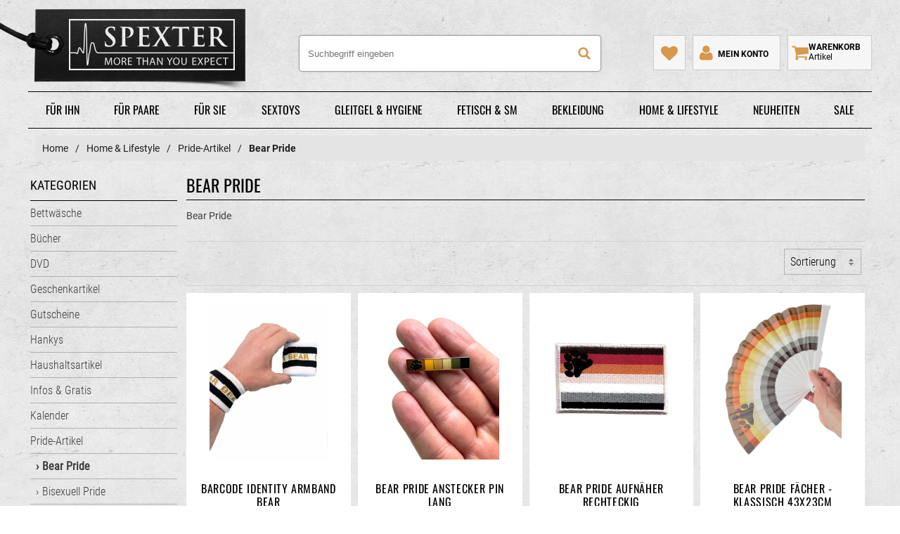

--- FILE ---
content_type: text/html; charset=UTF-8
request_url: https://www.spexter.com/home-lifestyle/Pride-Artikel/Bear-Pride/
body_size: 19249
content:
<!DOCTYPE html>
<html lang="de"  class="">
    <head>
                        <meta http-equiv="X-UA-Compatible" content="IE=edge"><meta http-equiv="Content-Type" content="text/html; charset=UTF-8"><title>Bear Pride  | Spexter.com </title><meta name="description" content="Pride-Artikel - Bear Pride."><meta name="keywords" content="home, lifestyle, pride-artikel, bear, pride"><meta property="og:site_name" content="https://www.spexter.com/"><meta property="og:title" content="Bear Pride  | Spexter.com "><meta property="og:description" content="Pride-Artikel - Bear Pride."><meta property="og:type" content="website"><meta property="og:image" content="https://www.spexter.com/out/vesselsp/img/basket.png"><meta property="og:url" content="https://www.spexter.com/"><link rel="canonical" href="https://www.spexter.com/home-lifestyle/Pride-Artikel/Bear-Pride/"><link rel="alternate" href="https://www.spexter.com/home-lifestyle/Pride-Artikel/Bear-Pride/" hreflang="de" /><meta name="oxidLangId" content="0" /><meta name="viewport" id="Viewport" content="width=device-width, initial-scale=1"><meta name="theme-color" content="#000000"><style>/* roboto-regular - latin-ext_latin */@font-face {font-family: 'Roboto';font-style: normal;font-weight: 400;font-display: swap;src: url('https://www.spexter.com/out/vesselsp/src/fonts/roboto-v29-latin-ext_latin-regular.eot'); /* IE9 Compat Modes */src: local(''),url('https://www.spexter.com/out/vesselsp/src/fonts/roboto-v29-latin-ext_latin-regular.eot?#iefix') format('embedded-opentype'), /* IE6-IE8 */url('https://www.spexter.com/out/vesselsp/src/fonts/roboto-v29-latin-ext_latin-regular.woff2') format('woff2'), /* Super Modern Browsers */url('https://www.spexter.com/out/vesselsp/src/fonts/roboto-v29-latin-ext_latin-regular.woff') format('woff'), /* Modern Browsers */url('https://www.spexter.com/out/vesselsp/src/fonts/roboto-v29-latin-ext_latin-regular.ttf') format('truetype'), /* Safari, Android, iOS */url('https://www.spexter.com/out/vesselsp/src/fonts/roboto-v29-latin-ext_latin-regular.svg#Roboto') format('svg'); /* Legacy iOS */}/* roboto-700 - latin-ext_latin */@font-face {font-family: 'Roboto';font-style: normal;font-weight: 700;font-display: swap;src: url('https://www.spexter.com/out/vesselsp/src/fonts/roboto-v29-latin-ext_latin-700.eot'); /* IE9 Compat Modes */src: local(''),url('https://www.spexter.com/out/vesselsp/src/fonts/roboto-v29-latin-ext_latin-700.eot?#iefix') format('embedded-opentype'), /* IE6-IE8 */url('https://www.spexter.com/out/vesselsp/src/fonts/roboto-v29-latin-ext_latin-700.woff2') format('woff2'), /* Super Modern Browsers */url('https://www.spexter.com/out/vesselsp/src/fonts/roboto-v29-latin-ext_latin-700.woff') format('woff'), /* Modern Browsers */url('https://www.spexter.com/out/vesselsp/src/fonts/roboto-v29-latin-ext_latin-700.ttf') format('truetype'), /* Safari, Android, iOS */url('https://www.spexter.com/out/vesselsp/src/fonts/roboto-v29-latin-ext_latin-700.svg#Roboto') format('svg'); /* Legacy iOS */}/* roboto-900 - latin-ext_latin */@font-face {font-family: 'Roboto';font-style: normal;font-weight: 900;font-display: swap;src: url('https://www.spexter.com/out/vesselsp/src/fonts/roboto-v29-latin-ext_latin-900.eot'); /* IE9 Compat Modes */src: local(''),url('https://www.spexter.com/out/vesselsp/src/fonts/roboto-v29-latin-ext_latin-900.eot?#iefix') format('embedded-opentype'), /* IE6-IE8 */url('https://www.spexter.com/out/vesselsp/src/fonts/roboto-v29-latin-ext_latin-900.woff2') format('woff2'), /* Super Modern Browsers */url('https://www.spexter.com/out/vesselsp/src/fonts/roboto-v29-latin-ext_latin-900.woff') format('woff'), /* Modern Browsers */url('https://www.spexter.com/out/vesselsp/src/fonts/roboto-v29-latin-ext_latin-900.ttf') format('truetype'), /* Safari, Android, iOS */url('https://www.spexter.com/out/vesselsp/src/fonts/roboto-v29-latin-ext_latin-900.svg#Roboto') format('svg'); /* Legacy iOS */}/* oswald-regular - latin */@font-face {font-family: 'Oswald';font-style: normal;font-weight: 400;src: url('https://www.spexter.com/out/vesselsp/src/fonts/oswald-v48-latin-regular.eot'); /* IE9 Compat Modes */src: local(''),url('https://www.spexter.com/out/vesselsp/src/fonts/oswald-v48-latin-regular.eot?#iefix') format('embedded-opentype'), /* IE6-IE8 */url('https://www.spexter.com/out/vesselsp/src/fonts/oswald-v48-latin-regular.woff2') format('woff2'), /* Super Modern Browsers */url('https://www.spexter.com/out/vesselsp/src/fonts/oswald-v48-latin-regular.woff') format('woff'), /* Modern Browsers */url('https://www.spexter.com/out/vesselsp/src/fonts/oswald-v48-latin-regular.ttf') format('truetype'), /* Safari, Android, iOS */url('https://www.spexter.com/out/vesselsp/src/fonts/oswald-v48-latin-regular.svg#Oswald') format('svg'); /* Legacy iOS */}/* roboto-condensed-300 - latin-ext_latin */@font-face {font-family: 'Roboto Condensed';font-style: normal;font-weight: 300;src: url('https://www.spexter.com/out/vesselsp/src/fonts/roboto-condensed-v25-latin-ext_latin-300.eot'); /* IE9 Compat Modes */src: local(''),url('https://www.spexter.com/out/vesselsp/src/fonts/roboto-condensed-v25-latin-ext_latin-300.eot?#iefix') format('embedded-opentype'), /* IE6-IE8 */url('https://www.spexter.com/out/vesselsp/src/fonts/roboto-condensed-v25-latin-ext_latin-300.woff2') format('woff2'), /* Super Modern Browsers */url('https://www.spexter.com/out/vesselsp/src/fonts/roboto-condensed-v25-latin-ext_latin-300.woff') format('woff'), /* Modern Browsers */url('https://www.spexter.com/out/vesselsp/src/fonts/roboto-condensed-v25-latin-ext_latin-300.ttf') format('truetype'), /* Safari, Android, iOS */url('https://www.spexter.com/out/vesselsp/src/fonts/roboto-condensed-v25-latin-ext_latin-300.svg#RobotoCondensed') format('svg'); /* Legacy iOS */}/* roboto-condensed-regular - latin-ext_latin */@font-face {font-family: 'Roboto Condensed';font-style: normal;font-weight: 400;src: url('https://www.spexter.com/out/vesselsp/src/fonts/roboto-condensed-v25-latin-ext_latin-regular.eot'); /* IE9 Compat Modes */src: local(''),url('https://www.spexter.com/out/vesselsp/src/fonts/roboto-condensed-v25-latin-ext_latin-regular.eot?#iefix') format('embedded-opentype'), /* IE6-IE8 */url('https://www.spexter.com/out/vesselsp/src/fonts/roboto-condensed-v25-latin-ext_latin-regular.woff2') format('woff2'), /* Super Modern Browsers */url('https://www.spexter.com/out/vesselsp/src/fonts/roboto-condensed-v25-latin-ext_latin-regular.woff') format('woff'), /* Modern Browsers */url('https://www.spexter.com/out/vesselsp/src/fonts/roboto-condensed-v25-latin-ext_latin-regular.ttf') format('truetype'), /* Safari, Android, iOS */url('https://www.spexter.com/out/vesselsp/src/fonts/roboto-condensed-v25-latin-ext_latin-regular.svg#RobotoCondensed') format('svg'); /* Legacy iOS */}</style><link rel="shortcut icon" href="https://www.spexter.com/out/vesselsp/img/favicon.ico">





                <link rel="stylesheet" type="text/css" href="https://www.spexter.com/out/vesselsp/src/css/styles.min.css?v=l8fuc4ez" />

        	

    </head>
  <!-- OXID eShop Community Edition, Version 6, Shopping Cart System (c) OXID eSales AG 2003 - 2026 - https://www.oxid-esales.com -->
    <body class=" cl-alist alist de" data-aktiveseite="alist"  >

        

                                
    
        
<header id="header" class="normal"  role="banner">
	<div class="bigcontainer logocont">
		<div class="logoblock">
			<a id="logo" href="https://www.spexter.com/" title="spexter.com">
			spexter.com
			</a>
			<span class="logosub">	 </span>
		</div>
	</div>
	<div class="mobile-head bigcontainer clearfix ">
			
		<div class="mobile-nav" id="topburger">
		<svg class="menulines" viewBox="0 0 512 512" height="512" width="512" style="width: 1em; height: 1em;">
			<g>
				<path style="fill:#ffffff" d="M 60.240234 66.658203 C 41.169837 66.658203 25.816406 82.009681 25.816406 101.08008 L 25.816406 128.81055 C 25.816406 147.88094 41.169837 163.23438 60.240234 163.23438 L 451.32617 163.23438 C 470.39657 163.23438 485.74805 147.88094 485.74805 128.81055 L 485.74805 101.08008 C 485.74805 82.009681 470.39657 66.658203 451.32617 66.658203 L 60.240234 66.658203 z M 60.240234 216.6582 C 41.169837 216.6582 25.816406 232.00968 25.816406 251.08008 L 25.816406 278.81055 C 25.816406 297.88094 41.169837 313.23438 60.240234 313.23438 L 451.32617 313.23438 C 470.39657 313.23438 485.74805 297.88094 485.74805 278.81055 L 485.74805 251.08008 C 485.74805 232.00968 470.39657 216.6582 451.32617 216.6582 L 60.240234 216.6582 z M 60.240234 366.6582 C 41.169837 366.6582 25.816406 382.00968 25.816406 401.08008 L 25.816406 428.81055 C 25.816406 447.88094 41.169837 463.23438 60.240234 463.23438 L 451.32617 463.23438 C 470.39657 463.23438 485.74805 447.88094 485.74805 428.81055 L 485.74805 401.08008 C 485.74805 382.00968 470.39657 366.6582 451.32617 366.6582 L 60.240234 366.6582 z " />
			</g>
		</svg>
		<svg class="menux" viewBox="0 0 512 512" height="512" width="512" style="width: 1em; height: 1em;">    <path
       style="fill:#ffffff"
       d="M 78.861328 17.572266 C 70.062558 17.572265 61.263889 20.943143 54.521484 27.685547 L 34.914062 47.294922 C 21.42926 60.779724 21.4273 82.491753 34.912109 95.976562 L 194.89844 255.96289 L 34.914062 415.94922 C 21.429255 429.43403 21.427301 451.14605 34.912109 464.63086 L 54.521484 484.23828 C 68.006286 497.72308 89.718318 497.72309 103.20312 484.23828 L 263.1875 324.25391 L 423.17383 484.23828 C 436.65864 497.72309 458.37262 497.72308 471.85742 484.23828 L 491.46484 464.63086 C 504.94965 451.14605 504.94965 429.43403 491.46484 415.94922 L 331.47852 255.96289 L 491.46484 95.976562 C 504.94965 82.491753 504.94965 60.779724 491.46484 47.294922 L 471.85547 27.685547 C 458.37066 14.200738 436.66059 14.200738 423.17578 27.685547 L 263.18945 187.67383 L 103.20117 27.685547 C 96.458767 20.943142 87.660098 17.572266 78.861328 17.572266 z "
       id="path6" /></svg>

		</div>
							<div class="mobile-search">
		<svg viewBox="0 0 512 512" height="512" width="512" style="display: inline; width: 1em; height: 1em;">
			<g>
				<path style="fill:#ffffff" d="M 213.40935,7.8372736 A 203.64565,203.64565 0 0 0 9.7645282,211.48439 203.64565,203.64565 0 0 0 213.40935,415.1292 203.64565,203.64565 0 0 0 323.9099,382.30906 l 108.2013,108.20131 c 15.77978,15.77978 41.18692,15.77978 56.9667,0 15.77979,-15.77977 15.77979,-41.18692 0,-56.9667 L 381.55082,326.01659 A 203.64565,203.64565 0 0 0 417.05646,211.48439 203.64565,203.64565 0 0 0 213.40935,7.8372736 Z m 0,69.3748104 A 126.43934,134.27187 0 0 1 339.84913,211.48439 126.43934,134.27187 0 0 1 213.40935,345.75667 126.43934,134.27187 0 0 1 86.971839,211.48439 126.43934,134.27187 0 0 1 213.40935,77.212084 Z"
		     />
			</g>
		</svg>
	</div>
	<div class="mobile-merk">
		<a href="https://www.spexter.com/index.php?cl=account_noticelist" rel="nofollow" title="Mein Merkzettel" aria-label="Mein Merkzettel">
		<svg viewBox="0 0 512 512" height="512" width="512" style="display: inline; width: 1em; height: 1em;">
			<g>
			  <path style="fill:#ffffff" d="M 475.55349,72.137006 C 441.43875,39.313842 388.7327,30.113938 343.81339,41.431072 309.92716,51.718102 281.29332,74.302586 256.00049,98.401004 220.12721,63.676943 173.67124,30.903939 121.1015,37.28618 73.196113,38.917525 25.069943,67.686283 9.2525075,114.39013 -8.6591866,162.26616 0.8991289,217.67615 31.308633,258.38786 c 23.816869,34.5752 57.101965,60.69279 86.350447,90.38835 42.88837,41.13426 85.30944,82.79071 128.49118,123.59714 15.94595,10.00662 27.41055,-7.98697 37.94353,-17.20159 57.27329,-55.628 115.51163,-110.29461 172.15554,-166.54969 35.62071,-37.12758 62.8454,-87.98347 54.28866,-140.86444 -3.07811,-28.10102 -14.34133,-55.835489 -34.9845,-75.620624 z" />
	 		</g>
		</svg>
		</a>
	</div>
	<div class="mobile-user">
		<a href="https://www.spexter.com/index.php?cl=account" rel="nofollow" title="Mein Konto" aria-label="Mein Konto">
		<svg viewBox="0 0 512 512" height="512" width="512" style="display: inline; width: 1em; height: 1em; transform: translate(3px,3px);">
			<g>
			  <path style=" fill:#ffffff"         d="m 219.26562,0 c -58.50816,-1.9960078 -111.62951,51.122872 -109.63671,109.63086 -1.99508,58.50935 51.13052,111.62606 109.63671,109.63672 58.50869,1.9941 111.63124,-51.1278 109.63672,-109.63672 C 330.6442,50.81298 278.11613,-1.7395923 219.26562,0 Z M 117.05078,200.99219 c -33.623024,-1.4528 -64.446094,20.61093 -77.602169,50.93599 -18.184641,38.68347 -22.628641,82.7295 -20.448182,125.00085 2.432841,34.05467 33.620383,60.56725 67.077329,61.29034 87.392112,0.6638 174.816802,0.21214 262.219692,0.23245 33.34181,0.61704 66.46614,-23.53225 70.66616,-57.63343 3.53695,-42.2447 -1.3474,-86.28139 -18.21105,-125.4444 -12.40591,-30.26861 -41.31528,-54.27633 -74.98042,-54.29247 -21.92323,3.78556 -37.43081,24.57612 -59.35437,30.29664 -41.81739,17.75064 -91.26603,8.64687 -127.34971,-17.74981 -7.27955,-4.26534 -13.84227,-10.12735 -22.01728,-12.63616 z" />
	 		</g>
		</svg> <span>Mein Konto</span>
		</a>
	</div>
	
	<div id="search" class=" clearfix">
    <form class="search" action="https://www.spexter.com/index.php?" method="get" name="search">
        <div class="searchBox">
            
<input type="hidden" name="lang" value="0" />
            <input type="hidden" name="cl" value="search">
            
                <input class="textbox" tabindex="0" type="text" id="searchParam" name="searchparam" placeholder="Suchbegriff eingeben" aria-label="Suchbegriff eingeben" value="">
				<button class="act-butt" type="submit" aria-label="Suche">
		<svg viewBox="0 0 512 512" height="512" width="512" style="display: inline; width: 1em; height: 1em; position: relative; top: 0px;">
			<g>
				<path style="fill:#ffffff;" d="M 213.40935,7.8372736 A 203.64565,203.64565 0 0 0 9.7645282,211.48439 203.64565,203.64565 0 0 0 213.40935,415.1292 203.64565,203.64565 0 0 0 323.9099,382.30906 l 108.2013,108.20131 c 15.77978,15.77978 41.18692,15.77978 56.9667,0 15.77979,-15.77977 15.77979,-41.18692 0,-56.9667 L 381.55082,326.01659 A 203.64565,203.64565 0 0 0 417.05646,211.48439 203.64565,203.64565 0 0 0 213.40935,7.8372736 Z m 0,69.3748104 A 126.43934,134.27187 0 0 1 339.84913,211.48439 126.43934,134.27187 0 0 1 213.40935,345.75667 126.43934,134.27187 0 0 1 86.971839,211.48439 126.43934,134.27187 0 0 1 213.40935,77.212084 Z"
		     />
			</g>
		</svg>
				<span>Suche</span></button>

		   
		   
						        </div>
		      </form>
	</div>

                                    
                                                                                                                                                                    
																												<a href="https://www.spexter.com/index.php?cl=basket" title="Warenkorb zeigen" aria-label="Warenkorb zeigen" class="" id="cart" rel="nofollow">
										<svg viewBox="0 0 512 512" height="512" width="512" style="display: inline; width: 1em; height: 1em;">
											<g>
												<path style="fill:#ffffff" d="m 21.458923,76.542969 c -5.272697,0 -9.831587,1.929164 -13.6817631,5.77508 C 3.9259197,86.168225 2,90.731374 2,95.999811 c 0,5.268439 1.9259197,9.827429 5.7771599,13.677599 3.8533701,3.85124 8.4133251,5.77717 13.6817631,5.77717 l 62.009846,0 53.803701,250.19178 c -0.40248,0.80922 -2.47936,4.65584 -6.23051,11.55016 -3.74903,6.89433 -6.73773,12.92118 -8.96521,18.08846 -2.22854,5.17368 -3.34402,9.17429 -3.34402,12.00975 0,5.26844 1.92598,9.82936 5.77509,13.68593 3.8555,3.83952 8.41433,5.773 13.68384,5.77299 l 19.45476,0 272.38124,0 c -10.74621,0.002 -19.91928,3.80438 -27.51118,11.39628 -7.59387,7.60132 -11.40459,16.76977 -11.40459,27.51533 0,10.74557 3.81072,19.91314 11.40459,27.50702 7.59388,7.60133 16.76967,11.40459 27.51949,11.40459 10.73386,0 19.90899,-3.80326 27.50286,-11.40459 7.60133,-7.59388 11.4046,-16.76145 11.4046,-27.50702 0,-10.74556 -3.79901,-19.91401 -11.4046,-27.51533 -7.59387,-7.59388 -16.769,-11.39627 -27.50286,-11.39628 l 19.43605,0 c 5.26844,0 9.83058,-1.9324 13.67969,-5.77299 3.85444,-3.8555 5.77716,-8.41643 5.77716,-13.68593 0,-5.2695 -1.92272,-9.83163 -5.77716,-13.67968 -3.84804,-3.84804 -8.41018,-5.77924 -13.67969,-5.77924 l -279.67027,0 c 4.86595,-9.72979 7.29736,-16.20734 7.29736,-19.4506 0,-2.03263 -0.25325,-4.26352 -0.76114,-6.69011 -0.5079,-2.42659 -1.1147,-5.1155 -1.82383,-8.0585 -0.71019,-2.93022 -1.16399,-5.10958 -1.3663,-6.52997 l 317.38195,-37.08779 c 5.06081,-0.61224 9.21883,-2.78187 12.46103,-6.53622 3.24326,-3.74582 4.86005,-8.05152 4.86005,-12.91854 l 0,-155.65058 c -0.002,-5.26844 -1.92273,-9.82936 -5.77716,-13.68592 -3.85231,-3.85125 -8.40911,-5.77716 -13.67968,-5.77716 l -365.09863,0 c -0.20549,-1.4172 -0.66133,-3.99961 -1.37046,-7.74864 -0.70913,-3.75115 -1.26425,-6.73762 -1.66993,-8.96936 -0.4078,-2.222156 -1.1644,-4.91121 -2.28133,-8.052255 -1.11481,-3.143173 -2.43185,-5.62741 -3.95127,-7.447087 -1.51728,-1.829259 -3.54249,-3.39519 -6.07662,-4.716559 -2.532,-1.31285 -5.42253,-1.97355 -8.663657,-1.97355 l -77.82321,0 z M 157.64642,426.75365 c -10.74343,0 -19.91614,3.8024 -27.51534,11.39628 -7.59706,7.60132 -11.39835,16.76977 -11.39835,27.51533 0,10.74557 3.79703,19.91314 11.39835,27.50702 7.60346,7.60133 16.77084,11.40459 27.51534,11.40459 10.73812,0 19.90888,-3.80326 27.50702,-11.40459 7.60133,-7.59388 11.40459,-16.76145 11.40459,-27.50702 0,-10.74556 -3.80007,-19.91401 -11.40459,-27.51533 -7.5992,-7.59388 -16.7689,-11.39627 -27.50702,-11.39628 z"
													/>
											</g>
										</svg>
										
										<span id="countValue" class="cartCount">			
										<span class="carttext">Warenkorb</span>
										<span class="text">Artikel <span class="count"></span></span>
										<span class="count"></span>
										</span>
										</a>
																	

                                    
	


			
	</div>
	<div id="topcontrol" style="display: none">
		<div class="bigcontainer clearfix">
					<div id="claim">		
						
			</div>
			<div class="control">
		
			<a href="https://www.spexter.com/index.php?cl=account_noticelist" rel="nofollow" title="Mein Merkzettel">
				<span>Mein Merkzettel</span>
				<svg viewBox="0 0 512 512" height="512" width="512" style="display: inline; width: 1.5em; height: 1.5em; vertical-align: sub; transform: translate(0px,2px);">
					<g>
					<path style="fill:#ffffff" d="M 475.55349,72.137006 C 441.43875,39.313842 388.7327,30.113938 343.81339,41.431072 309.92716,51.718102 281.29332,74.302586 256.00049,98.401004 220.12721,63.676943 173.67124,30.903939 121.1015,37.28618 73.196113,38.917525 25.069943,67.686283 9.2525075,114.39013 -8.6591866,162.26616 0.8991289,217.67615 31.308633,258.38786 c 23.816869,34.5752 57.101965,60.69279 86.350447,90.38835 42.88837,41.13426 85.30944,82.79071 128.49118,123.59714 15.94595,10.00662 27.41055,-7.98697 37.94353,-17.20159 57.27329,-55.628 115.51163,-110.29461 172.15554,-166.54969 35.62071,-37.12758 62.8454,-87.98347 54.28866,-140.86444 -3.07811,-28.10102 -14.34133,-55.835489 -34.9845,-75.620624 z" />
					</g>
				</svg>
			</a>
			<a href="https://www.spexter.com/index.php?cl=account" rel="nofollow" title="Mein Konto">
				<span>Mein Konto</span>			
				<svg viewBox="0 0 512 512" height="512" width="512" style="display: inline; width: 1.5em; height: 1.5em; vertical-align: sub; transform: translate(0px,3px);">
					<g>
					<path style=" fill:#ffffff"         d="m 219.26562,0 c -58.50816,-1.9960078 -111.62951,51.122872 -109.63671,109.63086 -1.99508,58.50935 51.13052,111.62606 109.63671,109.63672 58.50869,1.9941 111.63124,-51.1278 109.63672,-109.63672 C 330.6442,50.81298 278.11613,-1.7395923 219.26562,0 Z M 117.05078,200.99219 c -33.623024,-1.4528 -64.446094,20.61093 -77.602169,50.93599 -18.184641,38.68347 -22.628641,82.7295 -20.448182,125.00085 2.432841,34.05467 33.620383,60.56725 67.077329,61.29034 87.392112,0.6638 174.816802,0.21214 262.219692,0.23245 33.34181,0.61704 66.46614,-23.53225 70.66616,-57.63343 3.53695,-42.2447 -1.3474,-86.28139 -18.21105,-125.4444 -12.40591,-30.26861 -41.31528,-54.27633 -74.98042,-54.29247 -21.92323,3.78556 -37.43081,24.57612 -59.35437,30.29664 -41.81739,17.75064 -91.26603,8.64687 -127.34971,-17.74981 -7.27955,-4.26534 -13.84227,-10.12735 -22.01728,-12.63616 z" />
					</g>
				</svg> 	
			</a>


						<span id="language" class="topitem">
	<span> Sprache:</span>
							<a class="cxModal  flagChooser" data-target="#languageModal" data-title="Sprache & Währung wählen"><img clasS="flag act" src="https://www.spexter.com/out/vesselsp/src/img/icons/de_flag.svg" width="50" height="68" loading="lazy" alt="Deutsch">
						<svg version="1.1" id="Ebene_1" xmlns="http://www.w3.org/2000/svg" xmlns:xlink="http://www.w3.org/1999/xlink" x="0px" y="0px"
	 viewBox="0 0 160 118"  xml:space="preserve" style="enable-background:new 0 0 160 118; height:1rem;" class="flagArrow">
	<path
   d="m 136.177,35.377 -10.2,-10.2 c -0.8,-0.8 -2.1,-0.8 -3,0 l -40,40 c -0.8,0.8 -2.1,0.8 -3,0 l -40,-40 c -0.8,-0.8 -2.1,-0.8 -3,0 v 0 l -10.2,10.2 c -0.8,0.8 -0.8,2.1 0,3 v 0 l 53.2,53.2 c 0.8,0.8 2.1,0.8 3,0 v 0 l 53.2,-53.2 c 0.8,-0.9 0.8,-2.2 0,-3 z"
   style="fill:#ffffff" />
</svg></a>
					
	</span>

	<div id="languageModal" style="display: none">
		        		 		         													
			<a class="btn btn-block  btn-quaternary text-left font-weight-bold" title="Deutsch" href="https://www.spexter.com/home-lifestyle/Pride-Artikel/Bear-Pride/" ><img class="mr-1" src="https://www.spexter.com/out/vesselsp/src/img/icons/de_flag.svg" width="50" height="68" loading="lazy" alt="Deutsch">Deutsch - &euro;</a> 
            </div>

					
			</div>
		</div>
	</div>
		


</header>


    
																								<div 
				 class="bigcontainer">
				<div id="toppart" class="clearfix">					
					<ul>
	<li><a href="/maennertoys/">Für Ihn</a>
	<div>
	<div class="cats cols">
	<div class="col-3">
	<ul>
		<li><a href="/sextoys/masturbatoren/">Masturbatoren</a></li>
		<li><a href="/sextoys/prostata-toys/">Prostata-Toys</a></li>
		<li><a href="/sextoys/dildos/">Dildos</a></li>
		<li><a href="/sextoys/analtoys/">Analtoys</a></li>
	</ul>
	</div>

	<div class="col-3">
	<ul>
		<li><a href="/sextoys/penisringe-cockringe/">Penisringe &amp; Cockringe</a></li>
		<li><a href="/sextoys/hodenringe-stretcher/">Hodenringe &amp; Stretcher</a></li>
		<li><a href="/sextoys/penishuellen-sleeves/">Penishüllen &amp; Sleeves</a></li>
		<li><a href="/sextoys/penispumpen/">Penispumpen</a></li>
	</ul>
	</div>

	<div class="col-3">
	<ul>
		<li><a href="/sextoys/peniskaefig-keuschheit/">Peniskäfig &amp; Keuschheit</a></li>
		<li><a href="/sextoys/plugs/">Plugs</a></li>
		<li><a href="/sextoys/vibratoren/">Vibratoren</a></li>
		<li><a href="/sextoys/elektrosex-reizstrom/">Elektrosex &amp; Reizstrom</a></li>
	</ul>
	</div>

	<div class="col-3">
	<ul>
		<li><a href="/sextoys/liebespuppen-sexpuppen/">Liebespuppen &amp; Sexpuppen</a></li>
		<li><a href="/sextoys/brustwarzentoys/">Brustwarzentoys</a></li>
		<li><a href="/sextoys/edelstahl-toys/">Edelstahl-Toys</a></li>
		<li><a href="/maennertoys/">Alle Anzeigen</a></li>
	</ul>
	</div>
	</div>
	</div>
	</li>
	<li><a href="/partnertoys/">Für Paare</a>
	<div>
	<div class="cats cols">
	<div class="col-3">
	<ul>
		<li><a href="/sextoys/brustwarzentoys/">Brustwarzentoys</a></li>
		<li><a href="/sextoys/dildos/">Dildos</a></li>
		<li><a href="/sextoys/elektrosex-reizstrom/">Elektrosex &amp; Reizstrom</a></li>
		<li><a href="/sextoys/analtoys/">Analtoys</a></li>
		<li><a href="/sextoys/peitschen-schlagendes/">Peitschen (Schlagendes)</a></li>
		<li><a href="/sextoys/penishuellen-sleeves/">Penishüllen &amp; Sleeves</a></li>
	</ul>
	</div>

	<div class="col-3">
	<ul>
		<li><a href="/sextoys/peniskaefig-keuschheit/">Peniskäfig - Keuschheit</a></li>
		<li><a href="/sextoys/penisringe-cockringe/">Penisringe - Cockringe</a></li>
		<li><a href="/sextoys/plugs/">Plugs</a></li>
		<li><a href="/sextoys/bondage-und-sets/">Bondage- &amp; Sets</a></li>
		<li><a href="/sextoys/dildos/doppeldildos/">Doppeldildos</a></li>
		<li><a href="/sextoys/edelstahl-toys/">Edelstahl-Toys</a></li>
	</ul>
	</div>

	<div class="col-3">
	<ul>
		<li><a href="/sextoys/fuer-die-sinne/">Für die Sinne</a></li>
		<li><a href="/sextoys/slings-liebesschaukeln/">Slings &amp; Liebesschaukeln</a></li>
		<li><a href="/sextoys/vibratoren/">Vibratoren</a></li>
		<li><a href="/sextoys/massagegeraete/">Massagegeräte</a></li>
		<li><a href="/fetisch-sm/rollenspiel/">Rollenspiel</a></li>
	</ul>
	</div>

	<div class="col-3">
	<ul>
		<li><a href="/sextoys/dildos/strap-on-dildos/">Strap-on-Dildos</a></li>
		<li><a href="/sextoys/dildos/dildos-mit-griff-handler/">Dildos mit Griff</a></li>
		<li><a href="/sextoys/handschellen-fussschellen/">Handschellen &amp; Fußschellen</a></li>
		<li><a href="/sextoys/plugs/plugs-zum-fisten-sonstiges/">Plugs zum Fisten</a></li>
		<li><a href="/sextoys/vibratoren/app-gesteuerte-vibratoren/">Vibratoren mit Fernbedienung</a></li>
		<li><a href="/partnertoys/">Alle Anzeigen</a></li>
	</ul>
	</div>
	</div>
	</div>
	</li>
	<li><a href="/frauentoys/">Für Sie</a>
	<div>
	<div class="cats cols">
	<div class="col-3">
	<ul>
		<li><a href="/sextoys/vibratoren/">Vibratoren</a></li>
		<li><a href="/sextoys/liebeskugeln/">Liebeskugeln</a></li>
		<li><a href="/sextoys/dildos/">Dildos</a></li>
	</ul>
	</div>

	<div class="col-3">
	<ul>
		<li><a href="/sextoys/analtoys/">Analtoys</a></li>
		<li><a href="/sextoys/plugs/">Plugs</a></li>
		<li><a href="/sextoys/edelstahl-toys/">Edelstahl-Toys</a></li>
	</ul>
	</div>

	<div class="col-3">
	<ul>
		<li><a href="/sextoys/klitoris-toys/">Klitoris-Toys</a></li>
		<li><a href="/sextoys/massagegeraete/">Massagegeräte</a></li>
	</ul>
	</div>

	<div class="col-3">
	<ul>
		<li><a href="/sextoys/elektrosex-reizstrom/">Elektrosex &amp; Reizstrom</a></li>
		<li><a href="/sextoys/brustwarzentoys/">Brustwarzentoys</a></li>
		<li><a href="/frauentoys/">Alle Anzeigen</a></li>
	</ul>
	</div>
	</div>
	</div>
	</li>
	<li><a href="/sextoys/">Sextoys</a>
	<div>
	<div class="cats cols">
	<div class="col-3">
	<ul>
		<li><a href="/sextoys/masturbatoren/">Masturbatoren</a></li>
		<li><a href="/sextoys/dildos/">Dildos</a></li>
		<li><a href="/sextoys/analtoys/">Analtoys</a></li>
		<li><a href="/sextoys/vibratoren/">Vibratoren</a></li>
		<li><a href="/sextoys/penisringe-cockringe/">Penisringe &amp; Cockringe</a></li>
		<li><a href="/sextoys/penispumpen/">Penispumpen</a></li>
		<li><a href="/sextoys/penishuellen-sleeves/">Penishüllen &amp; Sleeves</a></li>
	</ul>
	</div>

	<div class="col-3">
	<ul>
		<li><a href="/sextoys/peniskaefig-keuschheit/">Peniskäfig &amp; Keuschheit</a></li>
		<li><a href="/sextoys/prostata-toys/">Prostata Toys</a></li>
		<li><a href="/sextoys/liebespuppen-sexpuppen/">Liebespuppen &amp; Sexpuppen</a></li>
		<li><a href="/sextoys/plugs/">Plugs</a></li>
		<li><a href="/sextoys/hodenringe-stretcher/">Hodenringe &amp; Stretcher</a></li>
		<li><a href="/sextoys/brustwarzentoys/">Brustwarzentoys</a></li>
		<li><a href="/sextoys/edelstahl-toys/">Edelstahl-Toys</a></li>
	</ul>
	</div>

	<div class="col-3">
	<ul>
		<li><a href="/sextoys/elektrosex-reizstrom/">Elektrosex &amp; Reizstrom</a></li>
		<li><a href="/sextoys/liebeskugeln/">Liebeskugeln</a></li>
		<li><a href="/sextoys/peitschen-schlagendes/">Peitschen</a></li>
		<li><a href="/sextoys/handschellen-fussschellen/">Handschellen &amp; Fußschellen</a></li>
		<li><a href="/sextoys/slings-liebesschaukeln/">Slings &amp; Liebesschaukeln</a></li>
		<li><a href="/sextoys/massagegeraete/">Massagegeräte</a></li>
	</ul>
	</div>

	<div class="col-3">
	<ul>
		<li><a href="/sextoys/luxus-sextoys/">Luxus Sextoys</a></li>
		<li><a href="/sextoys/set-boxen/">Set &amp; Boxen</a></li>
		<li><a href="/sextoys/sextoy-zubehoer/">Sextoy Zubehör</a></li>
		<li><a href="/sextoys/klitoris-toys/">Klitoris Toys</a></li>
		<li><a href="/sextoys/bondage-und-sets/">Bondage &amp; Sets</a></li>
		<li><a href="/sextoys/fuer-die-sinne/">Für die Sinne</a></li>
		<li><a href="/sextoys/">Alle Anzeigen</a></li>
	</ul>
	</div>
	</div>
	</div>
	</li>
	<li><a href="/gleitgel-hygiene/">Gleitgel &amp; Hygiene</a>
	<div>
	<div class="cats cols">
	<div class="col-3">
	<ul>
		<li><a href="/gleitgel-hygiene/gleitgel-gleitcreme/">Gleitgel &amp; Gleitcreme</a></li>
		<li><a href="/gleitgel-hygiene/koerperreinigung/">Körperreinigung</a></li>
	</ul>
	</div>

	<div class="col-3">
	<ul>
		<li><a href="/gleitgel-hygiene/desinfektion/">Desinfektion</a></li>
		<li><a href="/gleitgel-hygiene/koerperpflege/">Körperpflege</a></li>
	</ul>
	</div>

	<div class="col-3">
	<ul>
		<li><a href="/gleitgel-hygiene/stimulantien/">Stimulantien</a></li>
		<li><a href="/gleitgel-hygiene/kondome/">Kondome</a></li>
	</ul>
	</div>

	<div class="col-3">
	<ul>
		<li><a href="/gleitgel-hygiene/zubehoer-accessoires/">Zubehör &amp; Accessoires</a></li>
		<li><a href="/gleitgel-hygiene/">Alle Anzeigen</a></li>
	</ul>
	</div>
	</div>
	</div>
	</li>
	<li><a href="/fetisch-sm/">Fetisch &amp; SM</a>
	<div>
	<div class="cats cols">
	<div class="col-3">
	<ul>
		<li><a href="/fetisch-sm/atemspiele-breathcontrol/">Atemspiele &amp; Breath Control</a></li>
		<li><a href="/fetisch-sm/bondage/">Bondage</a></li>
		<li><a href="/fetisch-sm/cbt/">CBT</a></li>
		<li><a href="/fetisch-sm/elektrosex-reizstrom/">Elektrosex &amp; Reizstrom</a></li>
	</ul>
	</div>

	<div class="col-3">
	<ul>
		<li><a href="/fetisch-sm/fist/">Fist</a></li>
		<li><a href="/fetisch-sm/keuschheitsguertel/">Keuschheitsgürtel</a></li>
		<li><a href="/fetisch-sm/kliniksex/">Kliniksex</a></li>
		<li><a href="/fetisch-sm/nipple-play/">Nipple Play</a></li>
	</ul>
	</div>

	<div class="col-3">
	<ul>
		<li><a href="/fetisch-sm/puppy-play/">Puppy Play</a></li>
		<li><a href="/fetisch-sm/rollenspiel/">Rollenspiel</a></li>
		<li><a href="/fetisch-sm/sex-moebel-zubehoer-sm-moebel-tt/">Sex-Möbel &amp; Zubehör</a></li>
	</ul>
	</div>

	<div class="col-3">
	<ul>
		<li><a href="/fetisch-sm/spanking/">Spanking</a></li>
		<li><a href="/fetisch-sm/watersports/">Watersports</a></li>
		<li><a href="/bekleidung/fetisch-kleidung/">Fetisch Kleidung</a></li>
		<li><a href="/fetisch-sm/">Alle Anzeigen</a></li>
	</ul>
	</div>
	</div>
	</div>
	</li>
	<li><a href="/bekleidung/">Bekleidung</a>
	<div>
	<div class="cats cols">
	<div class="col-3">
	<ul>
		<li><a href="/bekleidung/nach-top-marken/">Top-Marken</a></li>
		<li><a href="/bekleidung/fetisch-kleidung/">Fetisch Kleidung</a></li>
		<li><a href="/bekleidung/fetisch-kleidung/leder/">» Leder</a></li>
		<li><a href="/bekleidung/fetisch-kleidung/gummi/">» Gummi</a></li>
	</ul>
	</div>

	<div class="col-3">
	<ul>
		<li><a href="/bekleidung/fetisch-kleidung/neopren/">» Neopren</a></li>
		<li><a href="/bekleidung/fetisch-kleidung/lack/">» Lack</a></li>
		<li><a href="/bekleidung/fetisch-kleidung/sportswear/">» Sportswear</a></li>
		<li><a href="/bekleidung/harness/">Harness</a></li>
	</ul>
	</div>

	<div class="col-3">
	<ul>
		<li><a href="/bekleidung/kopfbedeckung/">Kopfbedeckung</a></li>
		<li><a href="/bekleidung/stiefel/">Stiefel</a></li>
		<li><a href="/bekleidung/swimwear/">Swimwear</a></li>
	</ul>
	</div>

	<div class="col-3">
	<ul>
		<li><a href="/bekleidung/uniform-army/">Uniform &amp; Army</a></li>
		<li><a href="/bekleidung/unterwaesche-underwear/">Unterwäsche &amp; Underwear</a></li>
		<li><a href="/bekleidung/zubehoer-accessoires/">Zubehör &amp; Accessoires</a></li>
		<li><a href="/bekleidung/">Alle Anzeigen</a></li>
	</ul>
	</div>
	</div>
	</div>
	</li>
	<li><a href="/home-lifestyle/">Home &amp; Lifestyle</a>
	<div>
	<div class="cats cols">
	<div class="col-3">
	<ul>
		<li><a href="/home-lifestyle/bettwaesche/">Bettwäsche</a></li>
		<li><a href="/home-lifestyle/buecher/">Bücher</a></li>
		<li><a href="/home-lifestyle/geschenkartikel/">Geschenkartikel</a></li>
		<li><a href="/home-lifestyle/hankys/">Hankys</a></li>
	</ul>
	</div>

	<div class="col-3">
	<ul>
		<li><a href="/home-lifestyle/haushaltsartikel/">Haushaltsartikel</a></li>
		<li><a href="/home-lifestyle/kalender/">Kalender</a></li>
		<li><a href="/home-lifestyle/karten/">Karten</a></li>
		<li><a href="/home-lifestyle/magazine/">Magazine</a></li>
	</ul>
	</div>

	<div class="col-3">
	<ul>
		<li><a href="/home-lifestyle/Pride-Artikel/">Pride-Artikel</a></li>
		<li><a href="/home-lifestyle/reinigung-pflege-reparatur/">Reinigung, Pflege &amp; Reparatur</a></li>
		<li><a href="/home-lifestyle/schmuck/">Schmuck</a></li>
		<li><a href="/home-lifestyle/teddybaeren/">Teddybären</a></li>
	</ul>
	</div>

	<div class="col-3">
	<ul>
		<li><a href="/home-lifestyle/dvd/">DVD</a></li>
		<li><a href="/home-lifestyle/kino/">Kino</a></li>
		<li><a href="/home-lifestyle/gutscheine/">Gutscheine</a></li>
		<li><a href="/home-lifestyle/infos-gratis/">Gratis</a></li>
	</ul>
	</div>
	</div>
	</div>
	</li>
	<li><a href="/neuheiten/neue-artikel/">Neuheiten</a></li>
	<li><a href="/sale/">Sale</a></li>
</ul>
			
				</div>
				</div>
				 
				
								<div  class="bigcontainer breadaction_cont">
					<div class="breadaction">
						<div id="breadCrumb" class="p-1 d-none d-lg-block" itemscope itemtype="http://schema.org/BreadcrumbList"><span itemprop="itemListElement" itemscope itemtype="http://schema.org/ListItem" ><a href="https://www.spexter.com/" title="spexter.com" itemprop="item"><span itemprop="name">Home</span></a><meta itemprop="position" content="1" /></span><span itemprop="itemListElement" itemscope itemtype="http://schema.org/ListItem" ><a href="https://www.spexter.com/home-lifestyle/" title="Home &amp;amp; Lifestyle"  itemprop="item"><span itemprop="name">Home &amp; Lifestyle</span></a><meta itemprop="position" content="2" /></span><span itemprop="itemListElement" itemscope itemtype="http://schema.org/ListItem" ><a href="https://www.spexter.com/home-lifestyle/Pride-Artikel/" title="Pride-Artikel"  itemprop="item"><span itemprop="name">Pride-Artikel</span></a><meta itemprop="position" content="3" /></span><span itemprop="itemListElement" itemscope itemtype="http://schema.org/ListItem" ><a href="https://www.spexter.com/home-lifestyle/Pride-Artikel/Bear-Pride/" title="Bear Pride"  itemprop="item"><span itemprop="name">Bear Pride</span></a><meta itemprop="position" content="4" /></span></div><div class="nosto_category" style="display:none">/Home &amp; Lifestyle/Pride-Artikel/Bear Pride</div>					</div>
				</div>
					<div id="background">	
			<div id="maincontainer" class="bigcontainer"> 
				

				<div id="morewrap">
									<nav id="actionbar" class="sidebar" role="navigation">
	
	<div id="productnavigation">
									   <div class="categoryBox">
    <ul class="tree">
                                                                        <li class="level level1 exp">
                    <a href="https://www.spexter.com/home-lifestyle/">Kategorien</a>
                                            <ul>                                                                    <li class="level level2  end">
                    <a href="https://www.spexter.com/home-lifestyle/bettwaesche/">Bettwäsche</a>
                                    </li>
                                                                <li class="level level2  end">
                    <a href="https://www.spexter.com/home-lifestyle/buecher/">Bücher</a>
                                    </li>
                                                                <li class="level level2  end">
                    <a href="https://www.spexter.com/home-lifestyle/dvd/">DVD</a>
                                    </li>
                                                                <li class="level level2  end">
                    <a href="https://www.spexter.com/home-lifestyle/geschenkartikel/">Geschenkartikel</a>
                                    </li>
                                                                <li class="level level2  end">
                    <a href="https://www.spexter.com/home-lifestyle/gutscheine/">Gutscheine</a>
                                    </li>
                                                                <li class="level level2  end">
                    <a href="https://www.spexter.com/home-lifestyle/hankys/">Hankys</a>
                                    </li>
                                                                <li class="level level2  end">
                    <a href="https://www.spexter.com/home-lifestyle/haushaltsartikel/">Haushaltsartikel</a>
                                    </li>
                                                                <li class="level level2  end">
                    <a href="https://www.spexter.com/home-lifestyle/infos-gratis/">Infos &amp; Gratis</a>
                                    </li>
                                                                <li class="level level2  end">
                    <a href="https://www.spexter.com/home-lifestyle/kalender/">Kalender</a>
                                    </li>
                                                                <li class="level level2 exp">
                    <a href="https://www.spexter.com/home-lifestyle/Pride-Artikel/">Pride-Artikel</a>
                                            <ul>                                                                    <li class="level level3 current end">
                    <a href="https://www.spexter.com/home-lifestyle/Pride-Artikel/Bear-Pride/">Bear Pride</a>
                                    </li>
                                                                <li class="level level3  end">
                    <a href="https://www.spexter.com/home-lifestyle/Pride-Artikel/Bisexuell-Pride/">Bisexuell Pride</a>
                                    </li>
                                                                <li class="level level3  end">
                    <a href="https://www.spexter.com/home-lifestyle/Pride-Artikel/Gay-Pride/">Gay Pride</a>
                                    </li>
                                                                <li class="level level3  end">
                    <a href="https://www.spexter.com/home-lifestyle/Pride-Artikel/Leather-Pride/">Leather Pride</a>
                                    </li>
                                                                <li class="level level3  end">
                    <a href="https://www.spexter.com/home-lifestyle/Pride-Artikel/Lesbian-Pride/">Lesbian Pride</a>
                                    </li>
                                                                <li class="level level3  end">
                    <a href="https://www.spexter.com/home-lifestyle/Pride-Artikel/Puppy-Pride/">Puppy Pride</a>
                                    </li>
                                                                <li class="level level3  end">
                    <a href="https://www.spexter.com/home-lifestyle/Pride-Artikel/Red-Ribbon/">Red Ribbon</a>
                                    </li>
                                                                <li class="level level3  end">
                    <a href="https://www.spexter.com/home-lifestyle/Pride-Artikel/Sonstige-Pride-alle-anderen/">Sonstige Pride - alle anderen</a>
                                    </li>
                                                                <li class="level level3  end">
                    <a href="https://www.spexter.com/home-lifestyle/Pride-Artikel/Transgender-Pride/">Transgender Pride</a>
                                    </li>
                        </ul>
                                    </li>
                                                                <li class="level level2  end">
                    <a href="https://www.spexter.com/home-lifestyle/reinigung-pflege-reparatur/">Reinigung, Pflege &amp; Reparatur</a>
                                    </li>
                                                                <li class="level level2  end">
                    <a href="https://www.spexter.com/home-lifestyle/schmuck/">Schmuck</a>
                                    </li>
                                                                <li class="level level2  end">
                    <a href="https://www.spexter.com/home-lifestyle/teddybaeren/">Teddybären</a>
                                    </li>
                        </ul>
                                    </li>
                            </ul>
    </div>

				
		<div id="mobile-tree">

			<div class="menupop" data-active="a0135e0ea64a2a8e360108494717b958" data-activeparent="ce36a41f8db1a06a9d1b9b8b2f6fc748">
				<div class="menutitle"><span>Kategorien</span></div>
				<ul class="list cats">
                            <li class="mobile-only"><a href="https://www.spexter.com/" title="spexter.com">Home</a></li>

                                                                             

                                    <li class="">
                                        <a href="https://www.spexter.com/oxid/">
                                                                                     </a>
                                                                               
                                    </li>
                                                                                                             

                                    <li class=" sub">
                                        <a href="https://www.spexter.com/maennertoys/">
                                            Männertoys                                         </a>
                                        <span class="subopener" data-id="6ce8c25bc15a7f711b14e737622ba62c"></span>                                       
                                    </li>
                                                                                                             

                                    <li class=" sub">
                                        <a href="https://www.spexter.com/partnertoys/">
                                            Partnertoys                                         </a>
                                        <span class="subopener" data-id="a3825ce8581b2b6ce78caac209dc6ff4"></span>                                       
                                    </li>
                                                                                                             

                                    <li class=" sub">
                                        <a href="https://www.spexter.com/frauentoys/">
                                            Frauentoys                                         </a>
                                        <span class="subopener" data-id="79d984b3abfab0f85b786332216feabf"></span>                                       
                                    </li>
                                                                                                             

                                    <li class=" sub">
                                        <a href="https://www.spexter.com/sextoys/">
                                            Sextoys                                         </a>
                                        <span class="subopener" data-id="3ecf9fd5ae18d3d9e575cccb2432a1a8"></span>                                       
                                    </li>
                                                                                                             

                                    <li class=" sub">
                                        <a href="https://www.spexter.com/gleitgel-hygiene/">
                                            Gleitgel &amp; Hygiene                                         </a>
                                        <span class="subopener" data-id="b2d6dd755c4683a24c22f9b876d11173"></span>                                       
                                    </li>
                                                                                                             

                                    <li class=" sub">
                                        <a href="https://www.spexter.com/fetisch-sm/">
                                            Fetisch &amp; SM                                         </a>
                                        <span class="subopener" data-id="dd53eaa6b3266fcd674e3ee569d9ec4e"></span>                                       
                                    </li>
                                                                                                             

                                    <li class=" sub">
                                        <a href="https://www.spexter.com/bekleidung/">
                                            Bekleidung                                         </a>
                                        <span class="subopener" data-id="dd06a8dcfdaa292eca7472d7af17ca4e"></span>                                       
                                    </li>
                                                                                                             

                                    <li class=" sub">
                                        <a href="https://www.spexter.com/home-lifestyle/">
                                            Home &amp; Lifestyle                                         </a>
                                        <span class="subopener" data-id="6606587110eca31c088c02c1365c9a1a"></span>                                       
                                    </li>
                                                                                                             

                                    <li class=" sub">
                                        <a href="https://www.spexter.com/neuheiten/">
                                            Neuheiten                                         </a>
                                        <span class="subopener" data-id="22f556bf6bcd2677dbdd1623e1f255a3"></span>                                       
                                    </li>
                                                                                                             

                                    <li class="">
                                        <a href="https://www.spexter.com/sale/">
                                            Sale                                         </a>
                                                                               
                                    </li>
                                                                                </ul>	


    	
				<div class="menutitle"><span>Informationen</span></div>
					<ul class="list services">
					<li><a href="https://www.spexter.com/Impressum/">Impressum</a></li>
                                                                                <li><a href="https://www.spexter.com/AGB/">AGB</a></li>
                                                                                <li><a href="https://www.spexter.com/Datenschutz/">Datenschutz</a></li>
                                                                                <li><a href="https://www.spexter.com/zahlung-und-lieferung/">Zahlung und Lieferung</a></li>
                                                                                <li><a href="https://www.spexter.com/Widerrufserklaerung/">Widerrufserklärung</a></li>
                                                                                <li><a href="https://www.spexter.com/Wie-bestellen/">Wie bestellen?</a></li>
                                                                        
                                
                                
					<li><a href="https://www.spexter.com/index.php?cl=account" rel="nofollow" title="Mein Konto">Mein Konto</a></li>
					</ul>

					

			</div>
		</div>
	</div>
		
</nav>					
				 
					
	<section id="inhalt" role="main">

						
                            <div id="kategorieliste">
		        <div class="">
        <h1 class="pageHead"><span>Bear Pride</span></h1>
        
                    <div class="shortdescTop description" id="catDesc">Bear Pride
            
                                                     </div>
            
                </div>
		
							                
		<div id="productList" class="p-1 p-sm-0">
		


<div class="refineParams locator lineBox clearfix top">
	
    <div class="locator-settings clearfix">
    	                                <div class="dropDown js-fnLink" id="sortItems">
		<div class="dropit"><button class="backbutton pseudoselect">Sortierung</button>
        <ul class="drop">
            				   				   				   				                   				<li class="asc oxvarminprice sorter">
                    <button data-href="/?listorderby=oxvarminprice&amp;listorder=asc&amp;cl=alist&amp;searchparam=&amp;cnid=a0135e0ea64a2a8e360108494717b958&amp;nocache=true" ><span class="asc">Preis</span></button>
                </li>
                                <li class="desc oxvarminprice sorter">
                    <button data-href="/?listorderby=oxvarminprice&amp;listorder=desc&amp;cl=alist&amp;searchparam=&amp;cnid=a0135e0ea64a2a8e360108494717b958&amp;nocache=true" ><span class="desc">Preis</span></button>
                </li>                
            				   				   				   				                                   <li class="desc oxtitle sorter">
                    <button data-href="/?listorderby=oxtitle&amp;listorder=desc&amp;cl=alist&amp;searchparam=&amp;cnid=a0135e0ea64a2a8e360108494717b958&amp;nocache=true" ><span class="desc">Titel</span></button>
                </li>                
            				   				   				   				                                   <li class="desc oxartnum sorter">
                    <button data-href="/?listorderby=oxartnum&amp;listorder=desc&amp;cl=alist&amp;searchparam=&amp;cnid=a0135e0ea64a2a8e360108494717b958&amp;nocache=true" ><span class="desc">Artikelnummer</span></button>
                </li>                
                    </ul>
		</div>
    </div>
    	    	 
	</div>
	   
</div>

                <ul class="gridView clearfix clearfix" ><li class="productData "><article class="article      ">
    <a id="" href="https://www.spexter.com/home-lifestyle/Pride-Artikel/Bear-Pride/BARCODE-Identity-Armband-BEAR.html" class="titleBlock title fn" title="BARCODE Identity Armband BEAR  - Die Männer die in der Szene als BÄREN bezeichnet werden machen Dich an? Du bist auf der Suche nach einem BEAR? Prima. Mit diesen Armbändern ist es einfach darauf hinzuweisen, dass Du den starken, ggf. kräftigen aber vor allem behaarten Mann suchst." data-id="bd2edd40d2a8709351d43b4c0c51b68f">


		<div class="productImageFrame">
		<img loading="lazy" width="180" height="224" src="https://www.spexter.com/out/pictures/generated/product/1/180_224_100/barcode_identity_wrist_band_bear_000.jpg" srcset="https://www.spexter.com/out/pictures/generated/product/1/180_224_100/barcode_identity_wrist_band_bear_000.jpg 1x, https://www.spexter.com/out/pictures/generated/product/1/360_650_100/barcode_identity_wrist_band_bear_000.jpg 2x" alt="BARCODE Identity Armband BEAR ">
                
        <img class="lazier" width="180" height="224" src="[data-uri]" style="display: none" data-mirror-src="https://www.spexter.com/out/pictures/generated/product/2/360_650_100/barcode_identity_wrist_band_bear_002.jpg" data-mirror-srcset="https://www.spexter.com/out/pictures/generated/product/2/360_650_100/barcode_identity_wrist_band_bear_002.jpg 1x, https://www.spexter.com/out/pictures/generated/product/2/360_650_100/barcode_identity_wrist_band_bear_002.jpg 2x" alt="BARCODE Identity Armband BEAR  2">
        		</div>
    	        <div class="productInfo">

        			
		
        	<div class="title">
				  				  BARCODE Identity Armband BEAR
			</div>	
            						<div class="artnum">BC.92067.226</div>
			            <div class="price">
                                    
                                            
                    				
					<span class="newprice">
                                                                                                                                                                                                                                            7,99 €
                                                </span>
                                    
                    
      
                        </div>
        </div>
    </a>
</article>


        </li><li class="productData "><article class="article      ">
    <a id="" href="https://www.spexter.com/home-lifestyle/Pride-Artikel/Bear-Pride/Bear-Pride-Anstecker-Pin-lang.html" class="titleBlock title fn" title="Bear Pride Anstecker Pin lang  - Die beliebte &quot;Bärenflagge&quot;, hier als ein langer rechteckiger Pin: Der Pin für alle die &quot;bärig&quot; sind oder auf Bären stehen.Anstecker mit sieben Farben - wie abgebildet in rechteckig-langer Form." data-id="12d07411df8780b2b2a119472ef21d42">


		<div class="productImageFrame">
		<img loading="lazy" width="180" height="224" src="https://www.spexter.com/out/pictures/generated/product/1/180_224_100/bearpride_pin_rechteckig_lang_001.jpg" srcset="https://www.spexter.com/out/pictures/generated/product/1/180_224_100/bearpride_pin_rechteckig_lang_001.jpg 1x, https://www.spexter.com/out/pictures/generated/product/1/360_650_100/bearpride_pin_rechteckig_lang_001.jpg 2x" alt="Bear Pride Anstecker Pin lang ">
                
        <img class="lazier" width="180" height="224" src="[data-uri]" style="display: none" data-mirror-src="https://www.spexter.com/out/pictures/generated/product/2/360_650_100/bearpride_pin_rechteckig_lang_002.jpg" data-mirror-srcset="https://www.spexter.com/out/pictures/generated/product/2/360_650_100/bearpride_pin_rechteckig_lang_002.jpg 1x, https://www.spexter.com/out/pictures/generated/product/2/360_650_100/bearpride_pin_rechteckig_lang_002.jpg 2x" alt="Bear Pride Anstecker Pin lang  2">
        		</div>
    	        <div class="productInfo">

        			
		
        	<div class="title">
				  				  Bear Pride Anstecker Pin lang
			</div>	
            						<div class="artnum">GP.PIN.T5153</div>
			            <div class="price">
                                    
                                            
                    				
					<span class="newprice">
                                                                                                                                                                                                                                            6,99 €
                                                </span>
                                    
                    
      
                        </div>
        </div>
    </a>
</article>


        </li><li class="productData "><article class="article      ">
    <a id="" href="https://www.spexter.com/home-lifestyle/Pride-Artikel/Bear-Pride/Bear-Pride-Aufnaeher-rechteckig.html" class="titleBlock title fn" title="Bear Pride Aufnäher rechteckig  - Die Bärenflagge, hier als Patch, stellt das Symbol für schwule Männer dar, die sich als sog. Bären bezeichnen und zumeist behaart und/oder stämmig Männer sind.
Es kann auch sein, dass ein schwuler Mann der kein Bär ist, die Bärenflagge verwendet. " data-id="481eb3d685aa3b77cfed1f5bdf9ca437">


		<div class="productImageFrame">
		<img loading="lazy" width="180" height="224" src="https://www.spexter.com/out/pictures/generated/product/1/180_224_100/bearpride_patch_rechteckig_000.jpg" srcset="https://www.spexter.com/out/pictures/generated/product/1/180_224_100/bearpride_patch_rechteckig_000.jpg 1x, https://www.spexter.com/out/pictures/generated/product/1/360_650_100/bearpride_patch_rechteckig_000.jpg 2x" alt="Bear Pride Aufnäher rechteckig ">
        		</div>
    	        <div class="productInfo">

        			
		
        	<div class="title">
				  				  Bear Pride Aufnäher rechteckig
			</div>	
            						<div class="artnum">BP PATCH</div>
			            <div class="price">
                                    
                                            
                    				
					<span class="newprice">
                                                                                                                                                                                                                                            6,99 €
                                                </span>
                                    
                    
      
                        </div>
        </div>
    </a>
</article>


        </li><li class="productData "><article class="article      ">
    <a id="" href="https://www.spexter.com/home-lifestyle/Pride-Artikel/Bear-Pride/Bear-Pride-Faecher-klassisch-43x23cm.html" class="titleBlock title fn" title="Bear Pride Fächer - klassisch 43x23cm  - Die bekannte Fahne der &quot;Bären&quot; umgesetzt in einen Fächer. Mit Sicherheit nicht alltäglich und wirkt mit den Braun-, Grau- und Schwarztänen männlich butch. Die Farben sollen an die Braunbären und Schwarzbären erinnern und alles was an Haarigem dazu passt." data-id="77f3ca302c8cacf3e755b23994cd95ac">


		<div class="productImageFrame">
		<img loading="lazy" width="180" height="224" src="https://www.spexter.com/out/pictures/generated/product/1/180_224_100/bear_pride_faecher_klassisch_43x23cm_00_00.jpg" srcset="https://www.spexter.com/out/pictures/generated/product/1/180_224_100/bear_pride_faecher_klassisch_43x23cm_00_00.jpg 1x, https://www.spexter.com/out/pictures/generated/product/1/360_650_100/bear_pride_faecher_klassisch_43x23cm_00_00.jpg 2x" alt="Bear Pride Fächer - klassisch 43x23cm ">
                
        <img class="lazier" width="180" height="224" src="[data-uri]" style="display: none" data-mirror-src="https://www.spexter.com/out/pictures/generated/product/2/360_650_100/bear_pride_faecher_klassisch_43x23cm_01_00.jpg" data-mirror-srcset="https://www.spexter.com/out/pictures/generated/product/2/360_650_100/bear_pride_faecher_klassisch_43x23cm_01_00.jpg 1x, https://www.spexter.com/out/pictures/generated/product/2/360_650_100/bear_pride_faecher_klassisch_43x23cm_01_00.jpg 2x" alt="Bear Pride Fächer - klassisch 43x23cm  2">
        		</div>
    	        <div class="productInfo">

        			
		
        	<div class="title">
				  				  Bear Pride Fächer - klassisch 43x23cm
			</div>	
            						<div class="artnum">BP.FÄCHER</div>
			            <div class="price">
                                    
                                            
                    				
					<span class="newprice">
                                                                                                                                                                                                                                            8,99 €
                                                </span>
                                    
                    
      
                        </div>
        </div>
    </a>
</article>


        </li><li class="productData "><article class="article      ">
    <a id="" href="https://www.spexter.com/home-lifestyle/Pride-Artikel/Bear-Pride/Bear-Pride-Flaggen-Anstecker-Pin.html" class="titleBlock title fn" title="Bear Pride Flaggen-Anstecker Pin  - Die beliebte &quot;Bärenflagge&quot;, hier als Pin in Form einer sich im Wind bewegten Flagge. Der Pin für alle die &quot;bärig&quot; sind oder auf Bären stehen. Zeige Flagge und auf einfache Weise Deinen Fetisch mit diesem Pin. Egal ob auf der Lederweste oder -jacke." data-id="a4ef8a11e703038828128f74b28dd18e">


		<div class="productImageFrame">
		<img loading="lazy" width="180" height="224" src="https://www.spexter.com/out/pictures/generated/product/1/180_224_100/bear_pride_flaggen_pin_001.jpg" srcset="https://www.spexter.com/out/pictures/generated/product/1/180_224_100/bear_pride_flaggen_pin_001.jpg 1x, https://www.spexter.com/out/pictures/generated/product/1/360_650_100/bear_pride_flaggen_pin_001.jpg 2x" alt="Bear Pride Flaggen-Anstecker Pin ">
                
        <img class="lazier" width="180" height="224" src="[data-uri]" style="display: none" data-mirror-src="https://www.spexter.com/out/pictures/generated/product/2/360_650_100/bear_pride_flaggen_pin_002.jpg" data-mirror-srcset="https://www.spexter.com/out/pictures/generated/product/2/360_650_100/bear_pride_flaggen_pin_002.jpg 1x, https://www.spexter.com/out/pictures/generated/product/2/360_650_100/bear_pride_flaggen_pin_002.jpg 2x" alt="Bear Pride Flaggen-Anstecker Pin  2">
        		</div>
    	        <div class="productInfo">

        			
		
        	<div class="title">
				  				  Bear Pride Flaggen-Anstecker Pin
			</div>	
            						<div class="artnum">BP.PIN.T1057</div>
			            <div class="price">
                                    
                                            
                    				
					<span class="newprice">
                                                                                                                                                                                                                                            6,99 €
                                                </span>
                                    
                    
      
                        </div>
        </div>
    </a>
</article>


        </li><li class="productData "><article class="article      ">
    <a id="" href="https://www.spexter.com/home-lifestyle/Pride-Artikel/Bear-Pride/FLIRT-Das-Vorspiel-Kartenspiel.html" class="titleBlock title fn" title="FLIRT! Das Vorspiel-Kartenspiel  - Wenn Du zu zweit spielst, führst Du die gezogene Aktion mit dem anderen Spieler / der Spielerin aus. Wenn Du in einer Gruppe spielst, wählst Du nach dem Lesen der Karte den Mitspielenden aus, an dem Du die Aktion ausführen möchtest. 
" data-id="2e656df3cbe934a6a964602214bca356">


		<div class="productImageFrame">
		<img loading="lazy" width="180" height="224" src="https://www.spexter.com/out/pictures/generated/product/1/180_224_100/flirt_kartenspiel_107_karten_001.jpg" srcset="https://www.spexter.com/out/pictures/generated/product/1/180_224_100/flirt_kartenspiel_107_karten_001.jpg 1x, https://www.spexter.com/out/pictures/generated/product/1/360_650_100/flirt_kartenspiel_107_karten_001.jpg 2x" alt="FLIRT! Das Vorspiel-Kartenspiel ">
                
        <img class="lazier" width="180" height="224" src="[data-uri]" style="display: none" data-mirror-src="https://www.spexter.com/out/pictures/generated/product/2/360_650_100/flirt_kartenspiel_107_karten_002.jpg" data-mirror-srcset="https://www.spexter.com/out/pictures/generated/product/2/360_650_100/flirt_kartenspiel_107_karten_002.jpg 1x, https://www.spexter.com/out/pictures/generated/product/2/360_650_100/flirt_kartenspiel_107_karten_002.jpg 2x" alt="FLIRT! Das Vorspiel-Kartenspiel  2">
        		</div>
    	        <div class="productInfo">

        			
		
        	<div class="title">
				  				  FLIRT! Das Vorspiel-Kartenspiel
			</div>	
            						<div class="artnum">BG.C62</div>
			            <div class="price">
                                    
                                            
                    				
					<span class="newprice">
                                                                                                                                                                                                                                            9,99 €
                                                </span>
                                    
                    
      
                        </div>
        </div>
    </a>
</article>


        </li><li class="productData "><article class="article      ">
    <a id="" href="https://www.spexter.com/home-lifestyle/Pride-Artikel/Bear-Pride/FRIENDS-NAVIGAYTOR-Stadtplaene-gratis.html" class="titleBlock title fn" title="FRIENDS NAVIGAYTOR - Stadtpläne gratis  - Die Friends Navigaytor oder auch Fun Map´s, verschaffen Dir einen schnellen Überblick über die Szene der Stadt. Für den ersten, schnellen Eindruck, was Dein Reiseziel zu bieten hat, und für die Hosentasche ideal. " data-id="c0793a43abb308ed47dc77cd7ea77272">


		<div class="productImageFrame">
		<img loading="lazy" width="180" height="224" src="https://www.spexter.com/out/pictures/generated/product/1/180_224_100/maps_muenchen_001.jpg" srcset="https://www.spexter.com/out/pictures/generated/product/1/180_224_100/maps_muenchen_001.jpg 1x, https://www.spexter.com/out/pictures/generated/product/1/360_650_100/maps_muenchen_001.jpg 2x" alt="FRIENDS NAVIGAYTOR - Stadtpläne gratis ">
                
        <img class="lazier" width="180" height="224" src="[data-uri]" style="display: none" data-mirror-src="https://www.spexter.com/out/pictures/generated/product/2/360_650_100/maps_muenchen_002.jpg" data-mirror-srcset="https://www.spexter.com/out/pictures/generated/product/2/360_650_100/maps_muenchen_002.jpg 1x, https://www.spexter.com/out/pictures/generated/product/2/360_650_100/maps_muenchen_002.jpg 2x" alt="FRIENDS NAVIGAYTOR - Stadtpläne gratis  2">
        		</div>
    	        <div class="productInfo">

        			
		
        	<div class="title">
				  				  FRIENDS NAVIGAYTOR - Stadtpläne gratis
			</div>	
            						<div class="artnum">FUN.MAPS.4.FREE</div>
			            <div class="price">
                                    
                                            
                    				
					<span class="newprice">
                                                                                                                                                                                                                                            0,00 €
                                                </span>
                                    
                    
      
                        </div>
        </div>
    </a>
</article>


        </li><li class="productData "><article class="article      ">
    <a id="" href="https://www.spexter.com/home-lifestyle/Pride-Artikel/Bear-Pride/Geschenktasche-Weihnachten-No-1-42cm-oxid.html" class="titleBlock title fn" title="Geschenktasche Weihnachten No.1 42cm  - Kleineres Format: Eine dekorative Geschenktüte im festlichen Weihnachtsmotiv. Eigenschaften: Größe H × B × T: ca. 42 × 30 × 12 cm. Elfenbeinkarton 230 g/qm. Stoffhenkel. Von beiden Seiten bedruckt, davon eine Seite zusätzlich mit Glitzer. " data-id="56496f4bcb1d320326ef7c3315ea5511">


		<div class="productImageFrame">
		<img loading="lazy" width="180" height="224" src="https://www.spexter.com/out/pictures/generated/product/1/180_224_100/geschenktuete_42x30x12cm_45817_001.jpg" srcset="https://www.spexter.com/out/pictures/generated/product/1/180_224_100/geschenktuete_42x30x12cm_45817_001.jpg 1x, https://www.spexter.com/out/pictures/generated/product/1/360_650_100/geschenktuete_42x30x12cm_45817_001.jpg 2x" alt="Geschenktasche Weihnachten No.1 42cm ">
                
        <img class="lazier" width="180" height="224" src="[data-uri]" style="display: none" data-mirror-src="https://www.spexter.com/out/pictures/generated/product/2/360_650_100/geschenktuete_42x30x12cm_45817_002.jpg" data-mirror-srcset="https://www.spexter.com/out/pictures/generated/product/2/360_650_100/geschenktuete_42x30x12cm_45817_002.jpg 1x, https://www.spexter.com/out/pictures/generated/product/2/360_650_100/geschenktuete_42x30x12cm_45817_002.jpg 2x" alt="Geschenktasche Weihnachten No.1 42cm  2">
        		</div>
    	        <div class="productInfo">

        			
		
        	<div class="title">
				  				  Geschenktasche Weihnachten No.1 42cm
			</div>	
            						<div class="artnum">XMAS42cm.Motiv.1</div>
			            <div class="price">
                                    
                                            
                    				
					<span class="newprice">
                                                                        ab
                                                                                                                                                                                                                    2,49 €
                                                </span>
                                    
                    
      
                        </div>
        </div>
    </a>
</article>


        </li><li class="productData "><article class="article      ">
    <a id="" href="https://www.spexter.com/home-lifestyle/Pride-Artikel/Bear-Pride/Geschenktasche-Weihnachten-No-2-42cm-oxid.html" class="titleBlock title fn" title="Geschenktasche Weihnachten No.2 42cm  - Anderes Motiv, kleineres Format: Eine dekorative Geschenktüte im festlichen Weihnachtsmotiv. Eigenschaften: Größe H × B × T: ca. 42 × 30 × 12 cm. Elfenbeinkarton 230 g/qm. Stoffhenkel. Von beiden Seiten bedruckt, davon eine Seite zusätzlich mit Glitzer. " data-id="82718206557be244dd6dd6361b553173">


		<div class="productImageFrame">
		<img loading="lazy" width="180" height="224" src="https://www.spexter.com/out/pictures/generated/product/1/180_224_100/geschenktuete_42x30x12cm_45815_001.jpg" srcset="https://www.spexter.com/out/pictures/generated/product/1/180_224_100/geschenktuete_42x30x12cm_45815_001.jpg 1x, https://www.spexter.com/out/pictures/generated/product/1/360_650_100/geschenktuete_42x30x12cm_45815_001.jpg 2x" alt="Geschenktasche Weihnachten No.2 42cm ">
                
        <img class="lazier" width="180" height="224" src="[data-uri]" style="display: none" data-mirror-src="https://www.spexter.com/out/pictures/generated/product/2/360_650_100/geschenktuete_42x30x12cm_45815_002.jpg" data-mirror-srcset="https://www.spexter.com/out/pictures/generated/product/2/360_650_100/geschenktuete_42x30x12cm_45815_002.jpg 1x, https://www.spexter.com/out/pictures/generated/product/2/360_650_100/geschenktuete_42x30x12cm_45815_002.jpg 2x" alt="Geschenktasche Weihnachten No.2 42cm  2">
        		</div>
    	        <div class="productInfo">

        			
		
        	<div class="title">
				  				  Geschenktasche Weihnachten No.2 42cm
			</div>	
            						<div class="artnum">XMAS42cm.Motiv.2</div>
			            <div class="price">
                                    
                                            
                    				
					<span class="newprice">
                                                                        ab
                                                                                                                                                                                                                    2,49 €
                                                </span>
                                    
                    
      
                        </div>
        </div>
    </a>
</article>


        </li><li class="productData "><article class="article      ">
    <a id="" href="https://www.spexter.com/home-lifestyle/Pride-Artikel/Bear-Pride/Geschenktasche-Weihnachten-NO-3-72cm-gross-oxid.html" class="titleBlock title fn" title="Geschenktasche Weihnachten NO.3 72cm groß  - Eine dekorative Geschenktüte im festlichen Weihnachtsmotiv. Eigenschaften: Größe H × B × T: ca. 72 × 50 × 16 cm. Elfenbeinkarton 230 g/qm. Stoffhenkel. Von beiden Seiten bedruckt, davon eine Seite zusätzlich mit Glitzer." data-id="727cef1fa72b8c191d7607e6de6d0a92">


		<div class="productImageFrame">
		<img loading="lazy" width="180" height="224" src="https://www.spexter.com/out/pictures/generated/product/1/180_224_100/geschenktasche_xmas_nr3_72_gross_001.jpg" srcset="https://www.spexter.com/out/pictures/generated/product/1/180_224_100/geschenktasche_xmas_nr3_72_gross_001.jpg 1x, https://www.spexter.com/out/pictures/generated/product/1/360_650_100/geschenktasche_xmas_nr3_72_gross_001.jpg 2x" alt="Geschenktasche Weihnachten NO.3 72cm groß ">
                
        <img class="lazier" width="180" height="224" src="[data-uri]" style="display: none" data-mirror-src="https://www.spexter.com/out/pictures/generated/product/2/360_650_100/geschenktasche_xmas_nr3_72_gross_002.jpg" data-mirror-srcset="https://www.spexter.com/out/pictures/generated/product/2/360_650_100/geschenktasche_xmas_nr3_72_gross_002.jpg 1x, https://www.spexter.com/out/pictures/generated/product/2/360_650_100/geschenktasche_xmas_nr3_72_gross_002.jpg 2x" alt="Geschenktasche Weihnachten NO.3 72cm groß  2">
        		</div>
    	        <div class="productInfo">

        			
		
        	<div class="title">
				  				  Geschenktasche Weihnachten NO.3 72cm groß
			</div>	
            						<div class="artnum">XMAS72cm.Motiv.3</div>
			            <div class="price">
                                    
                                            
                    				
					<span class="newprice">
                                                                        ab
                                                                                                                                                                                                                    3,99 €
                                                </span>
                                    
                    
      
                        </div>
        </div>
    </a>
</article>


        </li><li class="productData "><article class="article      ">
    <a id="" href="https://www.spexter.com/home-lifestyle/Pride-Artikel/Bear-Pride/MasterOfTheHouse-Pin-Intersex-Flag.html" class="titleBlock title fn" title="MasterOfTheHouse Pin - Intersex Flag  - Die Szene wird bunter und berücksichtigt immer mehr die sexuellen Vielfalten.
Deswegen wurde die Intersex-Flagge geschaffen – mit mehr Farben, um möglichst viele Gruppen und damit sexuelle Interessen zu symbolisieren. Hochwertig gestalteter Pin." data-id="ca93c57c3682394410a1903124aa5b4b">


		<div class="productImageFrame">
		<img loading="lazy" width="180" height="224" src="https://www.spexter.com/out/pictures/generated/product/1/180_224_100/masterofthehouse_intersex_flag_pin_001.jpg" srcset="https://www.spexter.com/out/pictures/generated/product/1/180_224_100/masterofthehouse_intersex_flag_pin_001.jpg 1x, https://www.spexter.com/out/pictures/generated/product/1/360_650_100/masterofthehouse_intersex_flag_pin_001.jpg 2x" alt="MasterOfTheHouse Pin - Intersex Flag ">
                
        <img class="lazier" width="180" height="224" src="[data-uri]" style="display: none" data-mirror-src="https://www.spexter.com/out/pictures/generated/product/2/360_650_100/masterofthehouse_intersex_flag_pin_002.jpg" data-mirror-srcset="https://www.spexter.com/out/pictures/generated/product/2/360_650_100/masterofthehouse_intersex_flag_pin_002.jpg 1x, https://www.spexter.com/out/pictures/generated/product/2/360_650_100/masterofthehouse_intersex_flag_pin_002.jpg 2x" alt="MasterOfTheHouse Pin - Intersex Flag  2">
        		</div>
    	        <div class="productInfo">

        			
		
        	<div class="title">
				  				  MasterOfTheHouse Pin - Intersex Flag
			</div>	
            						<div class="artnum">MOTH.TASK3050</div>
			            <div class="price">
                                    
                                            
                    				
					<span class="newprice">
                                                                                                                                                                                                                                            19,99 €
                                                </span>
                                    
                    
      
                        </div>
        </div>
    </a>
</article>


        </li><li class="productData "><article class="article      ">
    <a id="" href="https://www.spexter.com/home-lifestyle/Pride-Artikel/Bear-Pride/Mister-B-Temporary-Tattoo-PRIDE-FLAG.html" class="titleBlock title fn" title="Mister B Temporary Tattoo PRIDE FLAG  - Vorübergehendes Tattoo das einfach anzubringen und zu entfernen ist. Zeigt die Regenbogenfahne in einer neuen Version, der Progress Pride Flagge. Ein schönes, farbiges Tattoo für Mann und Frau." data-id="b597cf536132252240a438ca4e9d9a03">


		<div class="productImageFrame">
		<img loading="lazy" width="180" height="224" src="https://www.spexter.com/out/pictures/generated/product/1/180_224_100/mister_b_temporary_tattoo_regenbogen_pride_001.jpg" srcset="https://www.spexter.com/out/pictures/generated/product/1/180_224_100/mister_b_temporary_tattoo_regenbogen_pride_001.jpg 1x, https://www.spexter.com/out/pictures/generated/product/1/360_650_100/mister_b_temporary_tattoo_regenbogen_pride_001.jpg 2x" alt="Mister B Temporary Tattoo PRIDE FLAG ">
                
        <img class="lazier" width="180" height="224" src="[data-uri]" style="display: none" data-mirror-src="https://www.spexter.com/out/pictures/generated/product/2/360_650_100/mister_b_temporary_tattoo_regenbogen_pride_002.jpg" data-mirror-srcset="https://www.spexter.com/out/pictures/generated/product/2/360_650_100/mister_b_temporary_tattoo_regenbogen_pride_002.jpg 1x, https://www.spexter.com/out/pictures/generated/product/2/360_650_100/mister_b_temporary_tattoo_regenbogen_pride_002.jpg 2x" alt="Mister B Temporary Tattoo PRIDE FLAG  2">
        		</div>
    	        <div class="productInfo">

        			
		
        	<div class="title">
				  				  Mister B Temporary Tattoo PRIDE FLAG
			</div>	
            						<div class="artnum">MRB. 968010</div>
			            <div class="price">
                                    
                                            
                    				
					<span class="newprice">
                                                                                                                                                                                                                                            7,99 €
                                                </span>
                                    
                    
      
                        </div>
        </div>
    </a>
</article>


        </li><li class="productData "><article class="article      ">
    <a id="" href="https://www.spexter.com/home-lifestyle/Pride-Artikel/Bear-Pride/PRIDE-Klett-Patch-BAeREN-Flagge-6-5x10-cm.html" class="titleBlock title fn" title="PRIDE - Klett-Patch BÄREN Flagge 6,5x10 cm  - Ein Patch mit Klettverschluss, um diesen auf allen dafür vorgesehenen Flächen ganz einfach anzubringen. Beispiele sind z. B. Alpha Industries Jacken, SWAT-Westen, u. v. m. Die Bärenflagge - auch für Otter, Eisbären, usw." data-id="e69e2f0b4fa24d9a01ef17936256e11b">


		<div class="productImageFrame">
		<img loading="lazy" width="180" height="224" src="https://www.spexter.com/out/pictures/generated/product/1/180_224_100/patsch_mit_klett_bear_pride_10x6.6cm_001.jpg" srcset="https://www.spexter.com/out/pictures/generated/product/1/180_224_100/patsch_mit_klett_bear_pride_10x6.6cm_001.jpg 1x, https://www.spexter.com/out/pictures/generated/product/1/360_650_100/patsch_mit_klett_bear_pride_10x6.6cm_001.jpg 2x" alt="PRIDE - Klett-Patch BÄREN Flagge 6,5x10 cm ">
                
        <img class="lazier" width="180" height="224" src="[data-uri]" style="display: none" data-mirror-src="https://www.spexter.com/out/pictures/generated/product/2/360_650_100/patsch_mit_klett_bear_pride_10x6.6cm_002.jpg" data-mirror-srcset="https://www.spexter.com/out/pictures/generated/product/2/360_650_100/patsch_mit_klett_bear_pride_10x6.6cm_002.jpg 1x, https://www.spexter.com/out/pictures/generated/product/2/360_650_100/patsch_mit_klett_bear_pride_10x6.6cm_002.jpg 2x" alt="PRIDE - Klett-Patch BÄREN Flagge 6,5x10 cm  2">
        		</div>
    	        <div class="productInfo">

        			
		
        	<div class="title">
				  				  PRIDE - Klett-Patch BÄREN Flagge 6,5x10 cm
			</div>	
            						<div class="artnum">KLETT.BEAR</div>
			            <div class="price">
                                    
                                            
                    				
					<span class="newprice">
                                                                                                                                                                                                                                            9,90 €
                                                </span>
                                    
                    
      
                        </div>
        </div>
    </a>
</article>


        </li><li class="productData "><article class="article      ">
    <a id="" href="https://www.spexter.com/home-lifestyle/Pride-Artikel/Bear-Pride/PRIDE-Klett-Patch-MLC-MUeNCHEN-6-5x10-cm.html" class="titleBlock title fn" title="PRIDE - Klett-Patch MLC MÜNCHEN 6,5x10 cm  - Ein Patch mit Klettverschluss, um diesen auf allen dafür vorgesehenen Flächen ganz einfach anzubringen. Beispiele sind z. B. Alpha Industries Jacken, SWAT-Westen, u. v. m. mit dem beliebten 2 Löwen MLC-Logo" data-id="3ca5753ba07899d17206ad3fa7f6100b">


		<div class="productImageFrame">
		<img loading="lazy" width="180" height="224" src="https://www.spexter.com/out/pictures/generated/product/1/180_224_100/patsch_mit_klett_mlc_muenchen_10x6.6cm_001.jpg" srcset="https://www.spexter.com/out/pictures/generated/product/1/180_224_100/patsch_mit_klett_mlc_muenchen_10x6.6cm_001.jpg 1x, https://www.spexter.com/out/pictures/generated/product/1/360_650_100/patsch_mit_klett_mlc_muenchen_10x6.6cm_001.jpg 2x" alt="PRIDE - Klett-Patch MLC MÜNCHEN 6,5x10 cm ">
                
        <img class="lazier" width="180" height="224" src="[data-uri]" style="display: none" data-mirror-src="https://www.spexter.com/out/pictures/generated/product/2/360_650_100/patsch_mit_klett_mlc_muenchen_10x6.6cm_002.jpg" data-mirror-srcset="https://www.spexter.com/out/pictures/generated/product/2/360_650_100/patsch_mit_klett_mlc_muenchen_10x6.6cm_002.jpg 1x, https://www.spexter.com/out/pictures/generated/product/2/360_650_100/patsch_mit_klett_mlc_muenchen_10x6.6cm_002.jpg 2x" alt="PRIDE - Klett-Patch MLC MÜNCHEN 6,5x10 cm  2">
        		</div>
    	        <div class="productInfo">

        			
		
        	<div class="title">
				  				  PRIDE - Klett-Patch MLC MÜNCHEN 6,5x10 cm
			</div>	
            						<div class="artnum">KLETT.MLC</div>
			            <div class="price">
                                    
                                            
                    				
					<span class="newprice">
                                                                                                                                                                                                                                            9,90 €
                                                </span>
                                    
                    
      
                        </div>
        </div>
    </a>
</article>


        </li><li class="productData "><article class="article      ">
    <a id="" href="https://www.spexter.com/home-lifestyle/Pride-Artikel/Bear-Pride/PRIDE-Klett-Patch-UNDERGROUND-6-5x10-cm.html" class="titleBlock title fn" title="PRIDE - Klett-Patch UNDERGROUND 6,5x10 cm  - Ein Patch mit Klettverschluss, um diesen auf allen dafür vorgesehenen Flächen ganz einfach anzubringen. Beispiele sind z. B. Alpha Industries Jacken, SWAT-Westen, u. v. m. mit dem Underground LOGO des MLC München." data-id="dfa4cb812af4d58a611f24e031f13909">


		<div class="productImageFrame">
		<img loading="lazy" width="180" height="224" src="https://www.spexter.com/out/pictures/generated/product/1/180_224_100/patsch_mit_klett_underground_10x6.6cm_001.jpg" srcset="https://www.spexter.com/out/pictures/generated/product/1/180_224_100/patsch_mit_klett_underground_10x6.6cm_001.jpg 1x, https://www.spexter.com/out/pictures/generated/product/1/360_650_100/patsch_mit_klett_underground_10x6.6cm_001.jpg 2x" alt="PRIDE - Klett-Patch UNDERGROUND 6,5x10 cm ">
                
        <img class="lazier" width="180" height="224" src="[data-uri]" style="display: none" data-mirror-src="https://www.spexter.com/out/pictures/generated/product/2/360_650_100/patsch_mit_klett_underground_10x6.6cm_002.jpg" data-mirror-srcset="https://www.spexter.com/out/pictures/generated/product/2/360_650_100/patsch_mit_klett_underground_10x6.6cm_002.jpg 1x, https://www.spexter.com/out/pictures/generated/product/2/360_650_100/patsch_mit_klett_underground_10x6.6cm_002.jpg 2x" alt="PRIDE - Klett-Patch UNDERGROUND 6,5x10 cm  2">
        		</div>
    	        <div class="productInfo">

        			
		
        	<div class="title">
				  				  PRIDE - Klett-Patch UNDERGROUND 6,5x10 cm
			</div>	
            						<div class="artnum">KLETT.UG</div>
			            <div class="price">
                                    
                                            
                    				
					<span class="newprice">
                                                                                                                                                                                                                                            9,90 €
                                                </span>
                                    
                    
      
                        </div>
        </div>
    </a>
</article>


        </li><li class="productData "><article class="article      ">
    <a id="" href="https://www.spexter.com/home-lifestyle/Pride-Artikel/Bear-Pride/Progressive-Intersex-Regenbogen-Flagge-90x150cm.html" class="titleBlock title fn" title="Progressive Intersex Regenbogen Flagge 90x150cm  - Die Progress Intersex Pride Flagge ist das neue Symbol der Einheit für die LGBTQI* Community, da sie auch queere People of Color + Trans-Community in ihren Streifen anerkennt und sichtbar einschließt. Die bekannte Regenbogenflagge in einer neuen Optik. " data-id="c27b080b0373f15760d4cf3679517d8d">


		<div class="productImageFrame">
		<img loading="lazy" width="180" height="224" src="https://www.spexter.com/out/pictures/generated/product/1/180_224_100/progressive_regenbogenflagge_90x150cm_001.jpg" srcset="https://www.spexter.com/out/pictures/generated/product/1/180_224_100/progressive_regenbogenflagge_90x150cm_001.jpg 1x, https://www.spexter.com/out/pictures/generated/product/1/360_650_100/progressive_regenbogenflagge_90x150cm_001.jpg 2x" alt="Progressive Intersex Regenbogen Flagge 90x150cm ">
                
        <img class="lazier" width="180" height="224" src="[data-uri]" style="display: none" data-mirror-src="https://www.spexter.com/out/pictures/generated/product/2/360_650_100/progressive_regenbogenflagge_90x150cm_002.jpg" data-mirror-srcset="https://www.spexter.com/out/pictures/generated/product/2/360_650_100/progressive_regenbogenflagge_90x150cm_002.jpg 1x, https://www.spexter.com/out/pictures/generated/product/2/360_650_100/progressive_regenbogenflagge_90x150cm_002.jpg 2x" alt="Progressive Intersex Regenbogen Flagge 90x150cm  2">
        		</div>
    	        <div class="productInfo">

        			
		
        	<div class="title">
				  				  Progressive Intersex Regenbogen Flagge 90x150cm
			</div>	
            						<div class="artnum">RP.FL.T9911</div>
			            <div class="price">
                                    
                                            
                    				
					<span class="newprice">
                                                                                                                                                                                                                                            16,99 €
                                                </span>
                                    
                    
      
                        </div>
        </div>
    </a>
</article>


        </li><li class="productData "><article class="article      ">
    <a id="" href="https://www.spexter.com/home-lifestyle/Pride-Artikel/Bear-Pride/Progressive-Regenbogen-Aufkleber-20x-Herzform.html" class="titleBlock title fn" title="Progressive Regenbogen Aufkleber 20x Herzform  - Herzförmiger Aufkleber in der aktuellen Pride-Flaggen-Version für alle LGBTIQ+ Personen. Manchmal sind es die Kleinigkeiten, aus denen Du etwas Besonders machen kannst.
Mit diesem Aufkleber kannst Du allem Deinen persönlichen Touch geben." data-id="29100e2266a976207f7dbd30a7393d60">


		<div class="productImageFrame">
		<img loading="lazy" width="180" height="224" src="https://www.spexter.com/out/pictures/generated/product/1/180_224_100/regenbogen_pride_20x_aufkleber-herzform_38mm_001.jpg" srcset="https://www.spexter.com/out/pictures/generated/product/1/180_224_100/regenbogen_pride_20x_aufkleber-herzform_38mm_001.jpg 1x, https://www.spexter.com/out/pictures/generated/product/1/360_650_100/regenbogen_pride_20x_aufkleber-herzform_38mm_001.jpg 2x" alt="Progressive Regenbogen Aufkleber 20x Herzform ">
                
        <img class="lazier" width="180" height="224" src="[data-uri]" style="display: none" data-mirror-src="https://www.spexter.com/out/pictures/generated/product/2/360_650_100/regenbogen_pride_20x_aufkleber-herzform_38mm_002.jpg" data-mirror-srcset="https://www.spexter.com/out/pictures/generated/product/2/360_650_100/regenbogen_pride_20x_aufkleber-herzform_38mm_002.jpg 1x, https://www.spexter.com/out/pictures/generated/product/2/360_650_100/regenbogen_pride_20x_aufkleber-herzform_38mm_002.jpg 2x" alt="Progressive Regenbogen Aufkleber 20x Herzform  2">
        		</div>
    	        <div class="productInfo">

        			
		
        	<div class="title">
				  				  Progressive Regenbogen Aufkleber 20x Herzform
			</div>	
            						<div class="artnum">GP.20.HRZ</div>
			            <div class="price">
                                    
                                            
                    				
					<span class="newprice">
                                                                                                                                                                                                                                            1,99 €
                                                </span>
                                    
                    
      
                        </div>
        </div>
    </a>
</article>


        </li><li class="productData "><article class="article      ">
    <a id="" href="https://www.spexter.com/home-lifestyle/Pride-Artikel/Bear-Pride/Progressive-Regenbogen-Flagge-10x15cm.html" class="titleBlock title fn" title="Progressive Regenbogen Flagge 10x15cm  - ETrage das bekannteste Symbol der LGBTQI* Gemeinschaft. Nun in einer neuen Gestaltung.

Diese neue Version der klassischen Regenbogenfahne wurde um zusätzliche Farben erweitert.
Kleine Handflagge für die CSD-Parade, leicht zu tragen und einzustecken.
" data-id="5a217174fbd66caf9067c096f739dcaa">


		<div class="productImageFrame">
		<img loading="lazy" width="180" height="224" src="https://www.spexter.com/out/pictures/generated/product/1/180_224_100/regenbogen_progress_pride_handflagg_handflag_001.jpg" srcset="https://www.spexter.com/out/pictures/generated/product/1/180_224_100/regenbogen_progress_pride_handflagg_handflag_001.jpg 1x, https://www.spexter.com/out/pictures/generated/product/1/360_650_100/regenbogen_progress_pride_handflagg_handflag_001.jpg 2x" alt="Progressive Regenbogen Flagge 10x15cm ">
        		</div>
    	        <div class="productInfo">

        			
		
        	<div class="title">
				  				  Progressive Regenbogen Flagge 10x15cm
			</div>	
            						<div class="artnum">RP.FL.T7770</div>
			            <div class="price">
                                    
                                            
                    				
					<span class="newprice">
                                                                                                                                                                                                                                            3,99 €
                                                </span>
                                    
                    
      
                        </div>
        </div>
    </a>
</article>


        </li><li class="productData "><article class="article      ">
    <a id="" href="https://www.spexter.com/home-lifestyle/Pride-Artikel/Bear-Pride/Progressive-Regenbogen-Flagge-90x150cm.html" class="titleBlock title fn" title="Progressive Regenbogen Flagge 90x150cm  - Die Progress Pride Flagge ist das neue Symbol der Einheit für die LGBTQI* Community, da sie queere People of Color und die Trans-Community in ihren Streifen anerkennt und sichtbar einschließt. Die bekannte Regenbogenflagge in einer neuen Optik und Aussage" data-id="3d428c5e04b7b76aa02079a791be41f7">


		<div class="productImageFrame">
		<img loading="lazy" width="180" height="224" src="https://www.spexter.com/out/pictures/generated/product/1/180_224_100/progress_pride_flagge_90x150cm_001.jpg" srcset="https://www.spexter.com/out/pictures/generated/product/1/180_224_100/progress_pride_flagge_90x150cm_001.jpg 1x, https://www.spexter.com/out/pictures/generated/product/1/360_650_100/progress_pride_flagge_90x150cm_001.jpg 2x" alt="Progressive Regenbogen Flagge 90x150cm ">
                
        <img class="lazier" width="180" height="224" src="[data-uri]" style="display: none" data-mirror-src="https://www.spexter.com/out/pictures/generated/product/2/360_650_100/progress_pride_flagge_90x150cm_002.jpg" data-mirror-srcset="https://www.spexter.com/out/pictures/generated/product/2/360_650_100/progress_pride_flagge_90x150cm_002.jpg 1x, https://www.spexter.com/out/pictures/generated/product/2/360_650_100/progress_pride_flagge_90x150cm_002.jpg 2x" alt="Progressive Regenbogen Flagge 90x150cm  2">
        		</div>
    	        <div class="productInfo">

        			
		
        	<div class="title">
				  				  Progressive Regenbogen Flagge 90x150cm
			</div>	
            						<div class="artnum">RP.FL.834130</div>
			            <div class="price">
                                    
                                            
                    				
					<span class="newprice">
                                                                                                                                                                                                                                            14,99 €
                                                </span>
                                    
                    
      
                        </div>
        </div>
    </a>
</article>


        </li><li class="productData "><article class="article      ">
    <a id="" href="https://www.spexter.com/home-lifestyle/Pride-Artikel/Bear-Pride/SEX-The-Game-fuer-2-4-Personen.html" class="titleBlock title fn" title="SEX!!! The Game für 2 - 4 Personen  - Gesellschaftsspiel für zwei, drei oder vier Personen. Ein Brettspiel für Anregungen für sexuelle Begegnungen der Teilnehmer. Hast Du Lust auf heißen Sex? Dann wirst Du dieses rasante Spiel mit Vorspiel und Sexspiel lieben. Du kannst nur gewinnen!" data-id="8fd39dfb13147319eafbea46423530a4">


		<div class="productImageFrame">
		<img loading="lazy" width="180" height="224" src="https://www.spexter.com/out/pictures/generated/product/1/180_224_100/sex_the_game_001.jpg" srcset="https://www.spexter.com/out/pictures/generated/product/1/180_224_100/sex_the_game_001.jpg 1x, https://www.spexter.com/out/pictures/generated/product/1/360_650_100/sex_the_game_001.jpg 2x" alt="SEX!!! The Game für 2 - 4 Personen ">
                
        <img class="lazier" width="180" height="224" src="[data-uri]" style="display: none" data-mirror-src="https://www.spexter.com/out/pictures/generated/product/2/360_650_100/sex_the_game_002.jpg" data-mirror-srcset="https://www.spexter.com/out/pictures/generated/product/2/360_650_100/sex_the_game_002.jpg 1x, https://www.spexter.com/out/pictures/generated/product/2/360_650_100/sex_the_game_002.jpg 2x" alt="SEX!!! The Game für 2 - 4 Personen  2">
        		</div>
    	        <div class="productInfo">

        			
		
        	<div class="title">
				  				  SEX!!! The Game für 2 - 4 Personen
			</div>	
            						<div class="artnum">BG.R134</div>
			            <div class="price">
                                    
                                            
                    				
					<span class="newprice">
                                                                                                                                                                                                                                            12,99 €
                                                </span>
                                    
                    
      
                        </div>
        </div>
    </a>
</article>


        </li><li class="productData "><article class="article      ">
    <a id="" href="https://www.spexter.com/home-lifestyle/Pride-Artikel/Bear-Pride/SPEXTER-Gutschein-LEATHERMEN.html" class="titleBlock title fn" title="SPEXTER Gutschein LEATHERMEN  - Geschenkgutscheine sind immereine gute Idee, wenn Dir nichts konkretes einfällt was Du verschenken willst oder Deinem Freund die freie Auswahl lassen willst. Mit dem Gutscheine einfach im Store oder Online Wünsche erfüllen. So leicht kann es sein!" data-id="a4a254717256fee2b22b92a4ec766414">


		<div class="productImageFrame">
		<img loading="lazy" width="180" height="224" src="https://www.spexter.com/out/pictures/generated/product/1/180_224_100/spexter_gutschein_leathermen_0001.jpg" srcset="https://www.spexter.com/out/pictures/generated/product/1/180_224_100/spexter_gutschein_leathermen_0001.jpg 1x, https://www.spexter.com/out/pictures/generated/product/1/360_650_100/spexter_gutschein_leathermen_0001.jpg 2x" alt="SPEXTER Gutschein LEATHERMEN ">
        		</div>
    	        <div class="productInfo">

        			
		
        	<div class="title">
				  				  SPEXTER Gutschein LEATHERMEN
			</div>	
            						<div class="artnum">SPX.GUTSCHEIN.LTHR</div>
			            <div class="price">
                                    
                                            
                    				
					<span class="newprice">
                                                                        ab
                                                                                                                                                                                                                    25,00 €
                                                </span>
                                    
                    
      
                        </div>
        </div>
    </a>
</article>


        </li><li class="productData "><article class="article      ">
    <a id="" href="https://www.spexter.com/home-lifestyle/Pride-Artikel/Bear-Pride/SPEXTER-Gutschein-PRIDE.html" class="titleBlock title fn" title="SPEXTER Gutschein PRIDE  - Nichts ist einfacher und schneller erledigt als einen Geschenkgutschein zu einem Fest zu besorgen. Denn damit entfällt die Quahl der Wahl nach dem richtigen Geschenk ohne eventuellem Umtausch und einer damit verbundenen Enttäuschung. Der Pride-Gutschein!" data-id="d26738fb847b2501f3e67911fc41c52e">


		<div class="productImageFrame">
		<img loading="lazy" width="180" height="224" src="https://www.spexter.com/out/pictures/generated/product/1/180_224_100/spexter_gutschein_pride_0001.jpg" srcset="https://www.spexter.com/out/pictures/generated/product/1/180_224_100/spexter_gutschein_pride_0001.jpg 1x, https://www.spexter.com/out/pictures/generated/product/1/360_650_100/spexter_gutschein_pride_0001.jpg 2x" alt="SPEXTER Gutschein PRIDE ">
        		</div>
    	        <div class="productInfo">

        			
		
        	<div class="title">
				  				  SPEXTER Gutschein PRIDE
			</div>	
            						<div class="artnum">SPX.GUTSCHEIN.PRIDE</div>
			            <div class="price">
                                    
                                            
                    				
					<span class="newprice">
                                                                        ab
                                                                                                                                                                                                                    25,00 €
                                                </span>
                                    
                    
      
                        </div>
        </div>
    </a>
</article>


        </li><li class="productData "><article class="article      ">
    <a id="" href="https://www.spexter.com/home-lifestyle/Pride-Artikel/Bear-Pride/SPEXTER-Gutschein-RUBBERMEN.html" class="titleBlock title fn" title="SPEXTER Gutschein RUBBERMEN  - Gutscheine als Geschenk sind eine gute Wahl. Insbesondere bei Spexter, denn nicht immer sind die Vorlieben des Beschenkten bekannt und man will auch nichts falsch machen. Also Voucher verschenken, dem Glücklichen die Wahl selbst überlassen = 100%-Treffer." data-id="af8dfb6bb80fdd6ed64797fbbfec15aa">


		<div class="productImageFrame">
		<img loading="lazy" width="180" height="224" src="https://www.spexter.com/out/pictures/generated/product/1/180_224_100/spexter_gutschein_rubbermen_0001.jpg" srcset="https://www.spexter.com/out/pictures/generated/product/1/180_224_100/spexter_gutschein_rubbermen_0001.jpg 1x, https://www.spexter.com/out/pictures/generated/product/1/360_650_100/spexter_gutschein_rubbermen_0001.jpg 2x" alt="SPEXTER Gutschein RUBBERMEN ">
        		</div>
    	        <div class="productInfo">

        			
		
        	<div class="title">
				  				  SPEXTER Gutschein RUBBERMEN
			</div>	
            						<div class="artnum">SPX.GUTSCHEIN.RBBR</div>
			            <div class="price">
                                    
                                            
                    				
					<span class="newprice">
                                                                        ab
                                                                                                                                                                                                                    25,00 €
                                                </span>
                                    
                    
      
                        </div>
        </div>
    </a>
</article>


        </li><li class="productData "><article class="article      ">
    <a id="" href="https://www.spexter.com/home-lifestyle/Pride-Artikel/Bear-Pride/SPEXTER-Gutschein-SPORT.html" class="titleBlock title fn" title="SPEXTER Gutschein SPORT  - Mit einem Geschenkgutschein von Spexter kannst Du eigentlich nichts falsch machen. Dir fällt die Auswahl eine Geschenks leicht und der Beschenkte kann sich genau das aussuchen was ihm gefällt. Was will man mehr um das richtige zu schenken?" data-id="e409b43eb40d8921cb004df346e69db8">


		<div class="productImageFrame">
		<img loading="lazy" width="180" height="224" src="https://www.spexter.com/out/pictures/generated/product/1/180_224_100/spexter_gutschein_sport_0001.jpg" srcset="https://www.spexter.com/out/pictures/generated/product/1/180_224_100/spexter_gutschein_sport_0001.jpg 1x, https://www.spexter.com/out/pictures/generated/product/1/360_650_100/spexter_gutschein_sport_0001.jpg 2x" alt="SPEXTER Gutschein SPORT ">
        		</div>
    	        <div class="productInfo">

        			
		
        	<div class="title">
				  				  SPEXTER Gutschein SPORT
			</div>	
            						<div class="artnum">SPX.GUTSCHEIN.SPORT</div>
			            <div class="price">
                                    
                                            
                    				
					<span class="newprice">
                                                                        ab
                                                                                                                                                                                                                    25,00 €
                                                </span>
                                    
                    
      
                        </div>
        </div>
    </a>
</article>


        </li><li class="productData "><article class="article      ">
    <a id="" href="https://www.spexter.com/home-lifestyle/Pride-Artikel/Bear-Pride/Tischstaender-fuer-Wimpel-DUO.html" class="titleBlock title fn" title="Tischständer für Wimpel - DUO  - Ideal für die Tischdekoration, z. B. bei Geburtstagsfeiern, Hochzeitsfeiern usw. Lässt sich überall integrieren und macht auch zu Hause einen kleinen, feinen Pride-Eindruck und ist ggf. auch schnell weggepackt. Wimpel aller Art bitte optional bestellen." data-id="1d8ae52e76dc43b2df32496c9f71859a">


		<div class="productImageFrame">
		<img loading="lazy" width="180" height="224" src="https://www.spexter.com/out/pictures/generated/product/1/180_224_100/wimpelhalter_duo_schwarz_001.jpg" srcset="https://www.spexter.com/out/pictures/generated/product/1/180_224_100/wimpelhalter_duo_schwarz_001.jpg 1x, https://www.spexter.com/out/pictures/generated/product/1/360_650_100/wimpelhalter_duo_schwarz_001.jpg 2x" alt="Tischständer für Wimpel - DUO ">
                
        <img class="lazier" width="180" height="224" src="[data-uri]" style="display: none" data-mirror-src="https://www.spexter.com/out/pictures/generated/product/2/360_650_100/wimpelhalter_duo_schwarz_002.jpg" data-mirror-srcset="https://www.spexter.com/out/pictures/generated/product/2/360_650_100/wimpelhalter_duo_schwarz_002.jpg 1x, https://www.spexter.com/out/pictures/generated/product/2/360_650_100/wimpelhalter_duo_schwarz_002.jpg 2x" alt="Tischständer für Wimpel - DUO  2">
        		</div>
    	        <div class="productInfo">

        			
		
        	<div class="title">
				  				  Tischständer für Wimpel - DUO
			</div>	
            						<div class="artnum">GP.STAND.DUO</div>
			            <div class="price">
                                    
                                            
                    				
					<span class="newprice">
                                                                                                                                                                                                                                            1,00 €
                                                </span>
                                    
                    
      
                        </div>
        </div>
    </a>
</article>


        </li><li class="productData "><article class="article   notStocked   ">
    <a id="" href="https://www.spexter.com/home-lifestyle/Pride-Artikel/Bear-Pride/Bear-Pride-Flagge-10x15cm.html" class="titleBlock title fn" title="Bear Pride Flagge 10x15cm  - Die allseitsbekannte Bärenfahne: Die Bear Pride Flagge. Kleine Fahne an Kunststoffstab. Flagge mehrfarbig bedruckt. Gutes Dekoelement für Tisch- und Zimmerdekorationen.
Passt perfekt zu jedem CSD oder auf jedes Straßenfest. Must have für Bärenmänner." data-id="6bdc7e8a9c6c93c02d5f1fb69ea14612">


		<div class="productImageFrame">
		<img loading="lazy" width="180" height="224" src="https://www.spexter.com/out/pictures/generated/product/1/180_224_100/bearpride_flagge_10x15cm_001.jpg" srcset="https://www.spexter.com/out/pictures/generated/product/1/180_224_100/bearpride_flagge_10x15cm_001.jpg 1x, https://www.spexter.com/out/pictures/generated/product/1/360_650_100/bearpride_flagge_10x15cm_001.jpg 2x" alt="Bear Pride Flagge 10x15cm ">
                
        <img class="lazier" width="180" height="224" src="[data-uri]" style="display: none" data-mirror-src="https://www.spexter.com/out/pictures/generated/product/2/360_650_100/bearpride_flagge_10x15cm_002.jpg" data-mirror-srcset="https://www.spexter.com/out/pictures/generated/product/2/360_650_100/bearpride_flagge_10x15cm_002.jpg 1x, https://www.spexter.com/out/pictures/generated/product/2/360_650_100/bearpride_flagge_10x15cm_002.jpg 2x" alt="Bear Pride Flagge 10x15cm  2">
        		</div>
    	        <div class="productInfo">

        			
		
        	<div class="title">
				  				  Bear Pride Flagge 10x15cm
			</div>	
            						<div class="artnum">BP.FLAG.10x15</div>
			            <div class="price">
                                    
                                            
                    				
					<span class="newprice">
                                                                                                                                                                                                                                            3,99 €
                                                </span>
                                    
                    
      
                        </div>
        </div>
    </a>
</article>


        </li><li class="productData "><article class="article   notStocked   ">
    <a id="" href="https://www.spexter.com/home-lifestyle/Pride-Artikel/Bear-Pride/MueAH-Teddy-2025-BUNT-AUSVERKAUFT.html" class="titleBlock title fn" title="MüAH-Teddy 2025 BUNT - AUSVERKAUFT  - Da ist er wieder, der bärige Best-Buddy der Münchner Aids-Hilfe. Wie jedes Jahr gibt es auch 2025 wieder den einzigartigen Jahresbären der MüAH. Knuddelig, weich und zottelig flauschig kommt er in diesem Jahr besonders bunt daher." data-id="1bbd45ece4621c0668075720cd9231ba">


		<div class="productImageFrame">
		<img loading="lazy" width="180" height="224" src="https://www.spexter.com/out/pictures/generated/product/1/180_224_100/aids_teddy_2025_000.jpg" srcset="https://www.spexter.com/out/pictures/generated/product/1/180_224_100/aids_teddy_2025_000.jpg 1x, https://www.spexter.com/out/pictures/generated/product/1/360_650_100/aids_teddy_2025_000.jpg 2x" alt="MüAH-Teddy 2025 BUNT - AUSVERKAUFT ">
                
        <img class="lazier" width="180" height="224" src="[data-uri]" style="display: none" data-mirror-src="https://www.spexter.com/out/pictures/generated/product/2/360_650_100/aids_teddy_2025_002.jpg" data-mirror-srcset="https://www.spexter.com/out/pictures/generated/product/2/360_650_100/aids_teddy_2025_002.jpg 1x, https://www.spexter.com/out/pictures/generated/product/2/360_650_100/aids_teddy_2025_002.jpg 2x" alt="MüAH-Teddy 2025 BUNT - AUSVERKAUFT  2">
        		</div>
    	        <div class="productInfo">

        			
		
        	<div class="title">
				  				  MüAH-Teddy 2025 BUNT - AUSVERKAUFT
			</div>	
            						<div class="artnum">DAH.BAER.25</div>
			            <div class="price">
                                    
                                            
                    				
					<span class="newprice">
                                                                                                                                                                                                                                            7,95 €
                                                </span>
                                    
                    
      
                        </div>
        </div>
    </a>
</article>


        </li><li class="productData last"><article class="article   notStocked   ">
    <a id="" href="https://www.spexter.com/home-lifestyle/Pride-Artikel/Bear-Pride/MueAH-Teddy-XL-2025-BUNT-AUSVERKAUFT.html" class="titleBlock title fn" title="MüAH-Teddy XL 2025 BUNT - AUSVERKAUFT  - Die XL-Größe: Da ist er wieder, der bärige Best-Buddy der Münchner Aids-Hilfe. Wie jedes Jahr gibt es auch 2025 wieder den einzigartigen Jahresbären der MüAH. Knuddelig, weich und zottelig flauschig kommt er in diesem Jahr besonders bunt daher." data-id="ab93659e84a1e26fbcb81d64c29d274e">


		<div class="productImageFrame">
		<img loading="lazy" width="180" height="224" src="https://www.spexter.com/out/pictures/generated/product/1/180_224_100/mueah_baer_xl_2025_01.jpg" srcset="https://www.spexter.com/out/pictures/generated/product/1/180_224_100/mueah_baer_xl_2025_01.jpg 1x, https://www.spexter.com/out/pictures/generated/product/1/360_650_100/mueah_baer_xl_2025_01.jpg 2x" alt="MüAH-Teddy XL 2025 BUNT - AUSVERKAUFT ">
                
        <img class="lazier" width="180" height="224" src="[data-uri]" style="display: none" data-mirror-src="https://www.spexter.com/out/pictures/generated/product/2/360_650_100/mueah_baer_xl_2025_02.jpg" data-mirror-srcset="https://www.spexter.com/out/pictures/generated/product/2/360_650_100/mueah_baer_xl_2025_02.jpg 1x, https://www.spexter.com/out/pictures/generated/product/2/360_650_100/mueah_baer_xl_2025_02.jpg 2x" alt="MüAH-Teddy XL 2025 BUNT - AUSVERKAUFT  2">
        		</div>
    	        <div class="productInfo">

        			
		
        	<div class="title">
				  				  MüAH-Teddy XL 2025 BUNT - AUSVERKAUFT
			</div>	
            						<div class="artnum">DAH.BAER.25XL</div>
			            <div class="price">
                                    
                                            
                    				
					<span class="newprice">
                                                                                                                                                                                                                                            49,95 €
                                                </span>
                                    
                    
      
                        </div>
        </div>
    </a>
</article>


        </li></ul>        


<div class="refineParams locator lineBox clearfix bottomParams">
	
    <div class="locator-settings clearfix">
    		    	 	</div>
	   
</div>

		</div>
    				    </div>
    

            
			</section> 				</div>
				

						<div id="helpbar" class="clearfix" role="complementary">
						
		
					<a href="#" id="toTop" title="Nach oben">
					<div class="to_top_element">&raquo;</div>				
					</a>
						
						</div>
			</div>
		</div>

    

<footer id="footer" role="contentinfo">	
<div id="bigfoot" class="bigfoot">
<div class="container">
<div class="cols">
<div class="col-3 expand">
<div class="title">RECHT</div>

<div class="boxcontent">
<ul>
	<li><a href="/impressum/">Impressum</a></li>
	<li><a href="/agb/">AGB</a></li>
	<li><a href="/widerrufserklaerung/">Widerrufserklärung</a></li>
	<li><a href="/datenschutz/">Datenschutz</a></li>
	<li><a href="/disclaimer/">Disclaimer</a></li>
</ul>
</div>
</div>

<div class="col-3 expand">
<div class="title">SERVICE</div>

<div class="boxcontent">
<ul>
	<li><a href="/piktogramme">Piktogramme</a></li>
	<li><a href="/batterieverordnung">Batterieverordnung</a></li>
	<li><a href="/erklaerung-zur-barrierefreiheit/">Erklärung zur Barrierefreiheit</a></li>
</ul>
</div>

<div class="boxcontent">
<ul>
	<li>Service: +49(0)89 / 260 24 864</li>
	<li>Sichere Zahlung durch SSL-Verschlüsselung<br />
	<img alt="" height="55" src="/out/media/image/ssl_icon.png" style=" margin-top: 5px; margin-bottom: 5px;" width="55" /></li>
</ul>
</div>
</div>

<div class="col-3 expand">
<div class="title">Easy Shopping</div>

<div class="boxcontent">
<ul>
	<li><a href="/versand-zahlungsarten/">Versand &amp; Zahlungsarten</a></li>
	<li><a href="/versandkosten/">Versandkosten</a></li>
	<li><a href="/mein-konto/">Mein Konto</a></li>
	<li><a href="/bestellhistorie/">Meine Bestellungen</a></li>
	<li><a href="/faq">FAQ</a></li>
</ul>
</div>
</div>

<div class="col-3 expand">
<div class="title">Newsletter</div>

<div class="boxcontent">
        
<form action="" method="get">
   
<div class="">
	<div class="newsletter-inputs ">
		<input id="" placeholder="E-Mail"  aria-label="E-Mail" required type="email" class="" name="email" size=40 maxlength=40 value="">
		<button id="" type="submit" aria-label="Anmelden">		
		<svg viewBox="0 0 512 512" height="512" width="512" style="display: inline; width: 1em; height: 1em; position: relative; top: 0px;">
			<g>  <path
     d="M 450.86133 57.861328 C 448.7005 57.886701 446.52245 58.084817 444.3418 58.470703 C 314.20892 58.819354 184.02764 57.729109 53.925781 59.029297 C 19.377515 65.292288 10.113292 113.18421 29.679688 138.59766 C 39.042776 153.43665 50.944092 166.81407 65.285156 177.00391 C 122.25607 216.85926 177.66392 259.12036 235.49609 297.63086 C 257.42244 309.69745 281.88327 299.25655 299.31641 284.46875 C 350.2826 248.83191 400.45021 212.04191 451.18555 176.09766 C 476.1075 157.17604 499.77648 127.54518 494.78906 94.400391 C 490.99736 73.619986 471.74933 57.616059 450.86133 57.861328 z M 495.39062 182.46484 C 487.56986 191.44751 478.57496 199.38231 468.83594 206.22656 C 413.50813 244.0363 359.78071 284.16739 305.04102 322.76758 C 280.47146 338.16439 247.62298 344.50996 221.66797 328.57812 C 185.45022 310.23841 156.08377 281.42829 122.19727 259.43164 C 91.001643 237.1063 58.654463 216.32057 28.869141 192.08008 C 11.739449 171.07162 22.631337 217.82671 19.648438 227.54688 C 20.008525 287.8016 18.700767 348.15156 20.392578 408.3457 C 25.163428 436.63043 56.238265 447.28329 81.482422 443.02344 C 206.72604 442.92534 331.96966 443.28678 457.21289 442.83398 C 484.10738 440.95274 499.63477 411.63868 495.39062 386.95703 L 495.39062 182.46484 z "
     id="path4148" style="fill: white"/>
			</g>
		</svg></button>
	</div>
</div>
</form><br />
Mit einem Klick auf "Anmelden" akzeptierst du unsere <u><a href="/agb" target="_blank" title="Öffne die Allgemeinen Geschäftsbedingungen">Allgemeinen Geschäftsbedingungen</a></u> und die <u><a href="/datenschutz" target="_blank" title="Öffne die Datenschutzerklärung">Datenschutzerklärung</a></u>.</div>
</div>
</div></div>
</div><hr class="bigcontainer clearfix row mb-2">
<div id="legal" class="bigcontainer clearfix row">
<div class="col-12 col-md-4"><small>&copy; spexter.com</small></div>
<div class="col-12 col-md-4"><ul class="menu-hor">
			<li>																	   <a href="https://www.spexter.com/AGB/#versandkosten" rel="nofollow" class="deliverlink">* Alle Preise inkl. MwSt., zzgl. Versandkosten.</a>
												</li>
		</ul>

</div>
<div class="col-12 col-md-4">
	<ul class="menu-hor">
	  <li><a href="https://www.spexter.com/AGB/" rel="follow noindex">AGB</a></li>
			<li><a href="https://www.spexter.com/Datenschutz/" rel="follow noindex">Datenschutz</a></li>
			<li><a id="footer_impressum" href="https://www.spexter.com/Impressum/" rel="follow noindex">Impressum</a></li>
		</ul>
</div>
</div>

</footer>



            
            
<div class="slide-in-basket-overlay"></div>
<div class="slide-in-basket d-flex flex-column"></div>



    
    
        <script>
    var oWave = oWave || [];
    oWave.i18n =
        {
            DD_FORM_VALIDATION_VALIDEMAIL:     "Bitte geben Sie eine gültige E-Mail-Adresse ein.",
            DD_FORM_VALIDATION_PASSWORDAGAIN:  "Die Passwörter stimmen nicht überein.",
            DD_FORM_VALIDATION_NUMBER:         "Bitte geben Sie eine Zahl ein.",
            DD_FORM_VALIDATION_INTEGER:        "Es sind keine Nachkommastellen erlaubt.",
            DD_FORM_VALIDATION_POSITIVENUMBER: "Bitte geben Sie eine positive Zahl ein.",
            DD_FORM_VALIDATION_NEGATIVENUMBER: "Bitte geben Sie eine negative Zahl ein.",
            DD_FORM_VALIDATION_REQUIRED:       "Bitte Wert angeben.",
            DD_FORM_VALIDATION_CHECKONE:       "Bitte wählen Sie mindestens eine Option.",
            NAV_MORE:                          "Mehr"
        };
</script>        
                
    <script type="text/javascript" src="https://www.spexter.com/out/vesselsp/src/js/script.min.js?v=l8fuc4ez"></script>



            


<script type="text/javascript">var sBaseUrl = 'https://www.spexter.com/index.php?';var sActCl = 'alist';</script>





    
    
    <script>console.log('VESSEL Seite erstellt 24/01/2026 01:48:06 !')</script>
    </body>
</html>

--- FILE ---
content_type: text/css
request_url: https://www.spexter.com/out/vesselsp/src/css/styles.min.css?v=l8fuc4ez
body_size: 31925
content:
.container{width:100%;padding-right:5px;padding-left:5px;margin-right:auto;margin-left:auto}@media(min-width:576px){.container{max-width:100%}}@media(min-width:768px){.container{max-width:100%}}@media(min-width:992px){.container{max-width:100%}}@media(min-width:1200px){.container{max-width:1245px}}.container-fluid{width:100%;padding-right:5px;padding-left:5px;margin-right:auto;margin-left:auto}.row{display:-webkit-box;display:-ms-flexbox;display:flex;-ms-flex-wrap:wrap;flex-wrap:wrap;margin-right:-5px;margin-left:-5px}.no-gutters{margin-right:0;margin-left:0}.no-gutters>.col,.no-gutters>[class*=col-]{padding-right:0;padding-left:0}.col,.col-1,.col-10,.col-11,.col-12,.col-2,.col-3,.col-4,.col-5,.col-6,.col-7,.col-8,.col-9,.col-auto,.col-lg,.col-lg-1,.col-lg-10,.col-lg-11,.col-lg-12,.col-lg-2,.col-lg-3,.col-lg-4,.col-lg-5,.col-lg-6,.col-lg-7,.col-lg-8,.col-lg-9,.col-lg-auto,.col-md,.col-md-1,.col-md-10,.col-md-11,.col-md-12,.col-md-2,.col-md-3,.col-md-4,.col-md-5,.col-md-6,.col-md-7,.col-md-8,.col-md-9,.col-md-auto,.col-sm,.col-sm-1,.col-sm-10,.col-sm-11,.col-sm-12,.col-sm-2,.col-sm-3,.col-sm-4,.col-sm-5,.col-sm-6,.col-sm-7,.col-sm-8,.col-sm-9,.col-sm-auto,.col-xl,.col-xl-1,.col-xl-10,.col-xl-11,.col-xl-12,.col-xl-2,.col-xl-3,.col-xl-4,.col-xl-5,.col-xl-6,.col-xl-7,.col-xl-8,.col-xl-9,.col-xl-auto{position:relative;width:100%;min-height:1px;padding-right:5px;padding-left:5px}.col{-ms-flex-preferred-size:0;flex-basis:0;-webkit-box-flex:1;-ms-flex-positive:1;flex-grow:1;max-width:100%}.col-auto{-webkit-box-flex:0;-ms-flex:0 0 auto;flex:0 0 auto;width:auto;max-width:none}.col-1{-webkit-box-flex:0;-ms-flex:0 0 8.3333333333%;flex:0 0 8.3333333333%;max-width:8.3333333333%}.col-2{-webkit-box-flex:0;-ms-flex:0 0 16.6666666667%;flex:0 0 16.6666666667%;max-width:16.6666666667%}.col-3{-webkit-box-flex:0;-ms-flex:0 0 25%;flex:0 0 25%;max-width:25%}.col-4{-webkit-box-flex:0;-ms-flex:0 0 33.3333333333%;flex:0 0 33.3333333333%;max-width:33.3333333333%}.col-5{-webkit-box-flex:0;-ms-flex:0 0 41.6666666667%;flex:0 0 41.6666666667%;max-width:41.6666666667%}.col-6{-webkit-box-flex:0;-ms-flex:0 0 50%;flex:0 0 50%;max-width:50%}.col-7{-webkit-box-flex:0;-ms-flex:0 0 58.3333333333%;flex:0 0 58.3333333333%;max-width:58.3333333333%}.col-8{-webkit-box-flex:0;-ms-flex:0 0 66.6666666667%;flex:0 0 66.6666666667%;max-width:66.6666666667%}.col-9{-webkit-box-flex:0;-ms-flex:0 0 75%;flex:0 0 75%;max-width:75%}.col-10{-webkit-box-flex:0;-ms-flex:0 0 83.3333333333%;flex:0 0 83.3333333333%;max-width:83.3333333333%}.col-11{-webkit-box-flex:0;-ms-flex:0 0 91.6666666667%;flex:0 0 91.6666666667%;max-width:91.6666666667%}.col-12{-webkit-box-flex:0;-ms-flex:0 0 100%;flex:0 0 100%;max-width:100%}.order-first{-webkit-box-ordinal-group:0;-ms-flex-order:-1;order:-1}.order-last{-webkit-box-ordinal-group:14;-ms-flex-order:13;order:13}.order-0{-webkit-box-ordinal-group:1;-ms-flex-order:0;order:0}.order-1{-webkit-box-ordinal-group:2;-ms-flex-order:1;order:1}.order-2{-webkit-box-ordinal-group:3;-ms-flex-order:2;order:2}.order-3{-webkit-box-ordinal-group:4;-ms-flex-order:3;order:3}.order-4{-webkit-box-ordinal-group:5;-ms-flex-order:4;order:4}.order-5{-webkit-box-ordinal-group:6;-ms-flex-order:5;order:5}.order-6{-webkit-box-ordinal-group:7;-ms-flex-order:6;order:6}.order-7{-webkit-box-ordinal-group:8;-ms-flex-order:7;order:7}.order-8{-webkit-box-ordinal-group:9;-ms-flex-order:8;order:8}.order-9{-webkit-box-ordinal-group:10;-ms-flex-order:9;order:9}.order-10{-webkit-box-ordinal-group:11;-ms-flex-order:10;order:10}.order-11{-webkit-box-ordinal-group:12;-ms-flex-order:11;order:11}.order-12{-webkit-box-ordinal-group:13;-ms-flex-order:12;order:12}.offset-1{margin-left:8.3333333333%}.offset-2{margin-left:16.6666666667%}.offset-3{margin-left:25%}.offset-4{margin-left:33.3333333333%}.offset-5{margin-left:41.6666666667%}.offset-6{margin-left:50%}.offset-7{margin-left:58.3333333333%}.offset-8{margin-left:66.6666666667%}.offset-9{margin-left:75%}.offset-10{margin-left:83.3333333333%}.offset-11{margin-left:91.6666666667%}@media(min-width:576px){.col-sm{-ms-flex-preferred-size:0;flex-basis:0;-webkit-box-flex:1;-ms-flex-positive:1;flex-grow:1;max-width:100%}.col-sm-auto{-webkit-box-flex:0;-ms-flex:0 0 auto;flex:0 0 auto;width:auto;max-width:none}.col-sm-1{-webkit-box-flex:0;-ms-flex:0 0 8.3333333333%;flex:0 0 8.3333333333%;max-width:8.3333333333%}.col-sm-2{-webkit-box-flex:0;-ms-flex:0 0 16.6666666667%;flex:0 0 16.6666666667%;max-width:16.6666666667%}.col-sm-3{-webkit-box-flex:0;-ms-flex:0 0 25%;flex:0 0 25%;max-width:25%}.col-sm-4{-webkit-box-flex:0;-ms-flex:0 0 33.3333333333%;flex:0 0 33.3333333333%;max-width:33.3333333333%}.col-sm-5{-webkit-box-flex:0;-ms-flex:0 0 41.6666666667%;flex:0 0 41.6666666667%;max-width:41.6666666667%}.col-sm-6{-webkit-box-flex:0;-ms-flex:0 0 50%;flex:0 0 50%;max-width:50%}.col-sm-7{-webkit-box-flex:0;-ms-flex:0 0 58.3333333333%;flex:0 0 58.3333333333%;max-width:58.3333333333%}.col-sm-8{-webkit-box-flex:0;-ms-flex:0 0 66.6666666667%;flex:0 0 66.6666666667%;max-width:66.6666666667%}.col-sm-9{-webkit-box-flex:0;-ms-flex:0 0 75%;flex:0 0 75%;max-width:75%}.col-sm-10{-webkit-box-flex:0;-ms-flex:0 0 83.3333333333%;flex:0 0 83.3333333333%;max-width:83.3333333333%}.col-sm-11{-webkit-box-flex:0;-ms-flex:0 0 91.6666666667%;flex:0 0 91.6666666667%;max-width:91.6666666667%}.col-sm-12{-webkit-box-flex:0;-ms-flex:0 0 100%;flex:0 0 100%;max-width:100%}.order-sm-first{-webkit-box-ordinal-group:0;-ms-flex-order:-1;order:-1}.order-sm-last{-webkit-box-ordinal-group:14;-ms-flex-order:13;order:13}.order-sm-0{-webkit-box-ordinal-group:1;-ms-flex-order:0;order:0}.order-sm-1{-webkit-box-ordinal-group:2;-ms-flex-order:1;order:1}.order-sm-2{-webkit-box-ordinal-group:3;-ms-flex-order:2;order:2}.order-sm-3{-webkit-box-ordinal-group:4;-ms-flex-order:3;order:3}.order-sm-4{-webkit-box-ordinal-group:5;-ms-flex-order:4;order:4}.order-sm-5{-webkit-box-ordinal-group:6;-ms-flex-order:5;order:5}.order-sm-6{-webkit-box-ordinal-group:7;-ms-flex-order:6;order:6}.order-sm-7{-webkit-box-ordinal-group:8;-ms-flex-order:7;order:7}.order-sm-8{-webkit-box-ordinal-group:9;-ms-flex-order:8;order:8}.order-sm-9{-webkit-box-ordinal-group:10;-ms-flex-order:9;order:9}.order-sm-10{-webkit-box-ordinal-group:11;-ms-flex-order:10;order:10}.order-sm-11{-webkit-box-ordinal-group:12;-ms-flex-order:11;order:11}.order-sm-12{-webkit-box-ordinal-group:13;-ms-flex-order:12;order:12}.offset-sm-0{margin-left:0}.offset-sm-1{margin-left:8.3333333333%}.offset-sm-2{margin-left:16.6666666667%}.offset-sm-3{margin-left:25%}.offset-sm-4{margin-left:33.3333333333%}.offset-sm-5{margin-left:41.6666666667%}.offset-sm-6{margin-left:50%}.offset-sm-7{margin-left:58.3333333333%}.offset-sm-8{margin-left:66.6666666667%}.offset-sm-9{margin-left:75%}.offset-sm-10{margin-left:83.3333333333%}.offset-sm-11{margin-left:91.6666666667%}}@media(min-width:768px){.col-md{-ms-flex-preferred-size:0;flex-basis:0;-webkit-box-flex:1;-ms-flex-positive:1;flex-grow:1;max-width:100%}.col-md-auto{-webkit-box-flex:0;-ms-flex:0 0 auto;flex:0 0 auto;width:auto;max-width:none}.col-md-1{-webkit-box-flex:0;-ms-flex:0 0 8.3333333333%;flex:0 0 8.3333333333%;max-width:8.3333333333%}.col-md-2{-webkit-box-flex:0;-ms-flex:0 0 16.6666666667%;flex:0 0 16.6666666667%;max-width:16.6666666667%}.col-md-3{-webkit-box-flex:0;-ms-flex:0 0 25%;flex:0 0 25%;max-width:25%}.col-md-4{-webkit-box-flex:0;-ms-flex:0 0 33.3333333333%;flex:0 0 33.3333333333%;max-width:33.3333333333%}.col-md-5{-webkit-box-flex:0;-ms-flex:0 0 41.6666666667%;flex:0 0 41.6666666667%;max-width:41.6666666667%}.col-md-6{-webkit-box-flex:0;-ms-flex:0 0 50%;flex:0 0 50%;max-width:50%}.col-md-7{-webkit-box-flex:0;-ms-flex:0 0 58.3333333333%;flex:0 0 58.3333333333%;max-width:58.3333333333%}.col-md-8{-webkit-box-flex:0;-ms-flex:0 0 66.6666666667%;flex:0 0 66.6666666667%;max-width:66.6666666667%}.col-md-9{-webkit-box-flex:0;-ms-flex:0 0 75%;flex:0 0 75%;max-width:75%}.col-md-10{-webkit-box-flex:0;-ms-flex:0 0 83.3333333333%;flex:0 0 83.3333333333%;max-width:83.3333333333%}.col-md-11{-webkit-box-flex:0;-ms-flex:0 0 91.6666666667%;flex:0 0 91.6666666667%;max-width:91.6666666667%}.col-md-12{-webkit-box-flex:0;-ms-flex:0 0 100%;flex:0 0 100%;max-width:100%}.order-md-first{-webkit-box-ordinal-group:0;-ms-flex-order:-1;order:-1}.order-md-last{-webkit-box-ordinal-group:14;-ms-flex-order:13;order:13}.order-md-0{-webkit-box-ordinal-group:1;-ms-flex-order:0;order:0}.order-md-1{-webkit-box-ordinal-group:2;-ms-flex-order:1;order:1}.order-md-2{-webkit-box-ordinal-group:3;-ms-flex-order:2;order:2}.order-md-3{-webkit-box-ordinal-group:4;-ms-flex-order:3;order:3}.order-md-4{-webkit-box-ordinal-group:5;-ms-flex-order:4;order:4}.order-md-5{-webkit-box-ordinal-group:6;-ms-flex-order:5;order:5}.order-md-6{-webkit-box-ordinal-group:7;-ms-flex-order:6;order:6}.order-md-7{-webkit-box-ordinal-group:8;-ms-flex-order:7;order:7}.order-md-8{-webkit-box-ordinal-group:9;-ms-flex-order:8;order:8}.order-md-9{-webkit-box-ordinal-group:10;-ms-flex-order:9;order:9}.order-md-10{-webkit-box-ordinal-group:11;-ms-flex-order:10;order:10}.order-md-11{-webkit-box-ordinal-group:12;-ms-flex-order:11;order:11}.order-md-12{-webkit-box-ordinal-group:13;-ms-flex-order:12;order:12}.offset-md-0{margin-left:0}.offset-md-1{margin-left:8.3333333333%}.offset-md-2{margin-left:16.6666666667%}.offset-md-3{margin-left:25%}.offset-md-4{margin-left:33.3333333333%}.offset-md-5{margin-left:41.6666666667%}.offset-md-6{margin-left:50%}.offset-md-7{margin-left:58.3333333333%}.offset-md-8{margin-left:66.6666666667%}.offset-md-9{margin-left:75%}.offset-md-10{margin-left:83.3333333333%}.offset-md-11{margin-left:91.6666666667%}}@media(min-width:992px){.col-lg{-ms-flex-preferred-size:0;flex-basis:0;-webkit-box-flex:1;-ms-flex-positive:1;flex-grow:1;max-width:100%}.col-lg-auto{-webkit-box-flex:0;-ms-flex:0 0 auto;flex:0 0 auto;width:auto;max-width:none}.col-lg-1{-webkit-box-flex:0;-ms-flex:0 0 8.3333333333%;flex:0 0 8.3333333333%;max-width:8.3333333333%}.col-lg-2{-webkit-box-flex:0;-ms-flex:0 0 16.6666666667%;flex:0 0 16.6666666667%;max-width:16.6666666667%}.col-lg-3{-webkit-box-flex:0;-ms-flex:0 0 25%;flex:0 0 25%;max-width:25%}.col-lg-4{-webkit-box-flex:0;-ms-flex:0 0 33.3333333333%;flex:0 0 33.3333333333%;max-width:33.3333333333%}.col-lg-5{-webkit-box-flex:0;-ms-flex:0 0 41.6666666667%;flex:0 0 41.6666666667%;max-width:41.6666666667%}.col-lg-6{-webkit-box-flex:0;-ms-flex:0 0 50%;flex:0 0 50%;max-width:50%}.col-lg-7{-webkit-box-flex:0;-ms-flex:0 0 58.3333333333%;flex:0 0 58.3333333333%;max-width:58.3333333333%}.col-lg-8{-webkit-box-flex:0;-ms-flex:0 0 66.6666666667%;flex:0 0 66.6666666667%;max-width:66.6666666667%}.col-lg-9{-webkit-box-flex:0;-ms-flex:0 0 75%;flex:0 0 75%;max-width:75%}.col-lg-10{-webkit-box-flex:0;-ms-flex:0 0 83.3333333333%;flex:0 0 83.3333333333%;max-width:83.3333333333%}.col-lg-11{-webkit-box-flex:0;-ms-flex:0 0 91.6666666667%;flex:0 0 91.6666666667%;max-width:91.6666666667%}.col-lg-12{-webkit-box-flex:0;-ms-flex:0 0 100%;flex:0 0 100%;max-width:100%}.order-lg-first{-webkit-box-ordinal-group:0;-ms-flex-order:-1;order:-1}.order-lg-last{-webkit-box-ordinal-group:14;-ms-flex-order:13;order:13}.order-lg-0{-webkit-box-ordinal-group:1;-ms-flex-order:0;order:0}.order-lg-1{-webkit-box-ordinal-group:2;-ms-flex-order:1;order:1}.order-lg-2{-webkit-box-ordinal-group:3;-ms-flex-order:2;order:2}.order-lg-3{-webkit-box-ordinal-group:4;-ms-flex-order:3;order:3}.order-lg-4{-webkit-box-ordinal-group:5;-ms-flex-order:4;order:4}.order-lg-5{-webkit-box-ordinal-group:6;-ms-flex-order:5;order:5}.order-lg-6{-webkit-box-ordinal-group:7;-ms-flex-order:6;order:6}.order-lg-7{-webkit-box-ordinal-group:8;-ms-flex-order:7;order:7}.order-lg-8{-webkit-box-ordinal-group:9;-ms-flex-order:8;order:8}.order-lg-9{-webkit-box-ordinal-group:10;-ms-flex-order:9;order:9}.order-lg-10{-webkit-box-ordinal-group:11;-ms-flex-order:10;order:10}.order-lg-11{-webkit-box-ordinal-group:12;-ms-flex-order:11;order:11}.order-lg-12{-webkit-box-ordinal-group:13;-ms-flex-order:12;order:12}.offset-lg-0{margin-left:0}.offset-lg-1{margin-left:8.3333333333%}.offset-lg-2{margin-left:16.6666666667%}.offset-lg-3{margin-left:25%}.offset-lg-4{margin-left:33.3333333333%}.offset-lg-5{margin-left:41.6666666667%}.offset-lg-6{margin-left:50%}.offset-lg-7{margin-left:58.3333333333%}.offset-lg-8{margin-left:66.6666666667%}.offset-lg-9{margin-left:75%}.offset-lg-10{margin-left:83.3333333333%}.offset-lg-11{margin-left:91.6666666667%}}@media(min-width:1200px){.col-xl{-ms-flex-preferred-size:0;flex-basis:0;-webkit-box-flex:1;-ms-flex-positive:1;flex-grow:1;max-width:100%}.col-xl-auto{-webkit-box-flex:0;-ms-flex:0 0 auto;flex:0 0 auto;width:auto;max-width:none}.col-xl-1{-webkit-box-flex:0;-ms-flex:0 0 8.3333333333%;flex:0 0 8.3333333333%;max-width:8.3333333333%}.col-xl-2{-webkit-box-flex:0;-ms-flex:0 0 16.6666666667%;flex:0 0 16.6666666667%;max-width:16.6666666667%}.col-xl-3{-webkit-box-flex:0;-ms-flex:0 0 25%;flex:0 0 25%;max-width:25%}.col-xl-4{-webkit-box-flex:0;-ms-flex:0 0 33.3333333333%;flex:0 0 33.3333333333%;max-width:33.3333333333%}.col-xl-5{-webkit-box-flex:0;-ms-flex:0 0 41.6666666667%;flex:0 0 41.6666666667%;max-width:41.6666666667%}.col-xl-6{-webkit-box-flex:0;-ms-flex:0 0 50%;flex:0 0 50%;max-width:50%}.col-xl-7{-webkit-box-flex:0;-ms-flex:0 0 58.3333333333%;flex:0 0 58.3333333333%;max-width:58.3333333333%}.col-xl-8{-webkit-box-flex:0;-ms-flex:0 0 66.6666666667%;flex:0 0 66.6666666667%;max-width:66.6666666667%}.col-xl-9{-webkit-box-flex:0;-ms-flex:0 0 75%;flex:0 0 75%;max-width:75%}.col-xl-10{-webkit-box-flex:0;-ms-flex:0 0 83.3333333333%;flex:0 0 83.3333333333%;max-width:83.3333333333%}.col-xl-11{-webkit-box-flex:0;-ms-flex:0 0 91.6666666667%;flex:0 0 91.6666666667%;max-width:91.6666666667%}.col-xl-12{-webkit-box-flex:0;-ms-flex:0 0 100%;flex:0 0 100%;max-width:100%}.order-xl-first{-webkit-box-ordinal-group:0;-ms-flex-order:-1;order:-1}.order-xl-last{-webkit-box-ordinal-group:14;-ms-flex-order:13;order:13}.order-xl-0{-webkit-box-ordinal-group:1;-ms-flex-order:0;order:0}.order-xl-1{-webkit-box-ordinal-group:2;-ms-flex-order:1;order:1}.order-xl-2{-webkit-box-ordinal-group:3;-ms-flex-order:2;order:2}.order-xl-3{-webkit-box-ordinal-group:4;-ms-flex-order:3;order:3}.order-xl-4{-webkit-box-ordinal-group:5;-ms-flex-order:4;order:4}.order-xl-5{-webkit-box-ordinal-group:6;-ms-flex-order:5;order:5}.order-xl-6{-webkit-box-ordinal-group:7;-ms-flex-order:6;order:6}.order-xl-7{-webkit-box-ordinal-group:8;-ms-flex-order:7;order:7}.order-xl-8{-webkit-box-ordinal-group:9;-ms-flex-order:8;order:8}.order-xl-9{-webkit-box-ordinal-group:10;-ms-flex-order:9;order:9}.order-xl-10{-webkit-box-ordinal-group:11;-ms-flex-order:10;order:10}.order-xl-11{-webkit-box-ordinal-group:12;-ms-flex-order:11;order:11}.order-xl-12{-webkit-box-ordinal-group:13;-ms-flex-order:12;order:12}.offset-xl-0{margin-left:0}.offset-xl-1{margin-left:8.3333333333%}.offset-xl-2{margin-left:16.6666666667%}.offset-xl-3{margin-left:25%}.offset-xl-4{margin-left:33.3333333333%}.offset-xl-5{margin-left:41.6666666667%}.offset-xl-6{margin-left:50%}.offset-xl-7{margin-left:58.3333333333%}.offset-xl-8{margin-left:66.6666666667%}.offset-xl-9{margin-left:75%}.offset-xl-10{margin-left:83.3333333333%}.offset-xl-11{margin-left:91.6666666667%}}.btn{display:inline-block;font-weight:400;text-align:center;white-space:nowrap;vertical-align:middle;-webkit-user-select:none;-moz-user-select:none;-ms-user-select:none;user-select:none;border:1px solid transparent;padding:.375rem .75rem;font-size:1rem;line-height:1.2;border-radius:.25rem;-webkit-transition:color .15s ease-in-out,background-color .15s ease-in-out,border-color .15s ease-in-out,-webkit-box-shadow .15s ease-in-out;transition:color .15s ease-in-out,background-color .15s ease-in-out,border-color .15s ease-in-out,-webkit-box-shadow .15s ease-in-out;transition:color .15s ease-in-out,background-color .15s ease-in-out,border-color .15s ease-in-out,box-shadow .15s ease-in-out;transition:color .15s ease-in-out,background-color .15s ease-in-out,border-color .15s ease-in-out,box-shadow .15s ease-in-out,-webkit-box-shadow .15s ease-in-out}@media screen and (prefers-reduced-motion:reduce){.btn{-webkit-transition:none;transition:none}}.btn:focus,.btn:hover{text-decoration:none}.btn.focus,.btn:focus{outline:0;-webkit-box-shadow:0 0 0 .2rem rgba(128,167,22,.25);box-shadow:0 0 0 .2rem rgba(128,167,22,.25)}.btn.disabled,.btn:disabled{opacity:.65}.btn:not(:disabled):not(.disabled){cursor:pointer}a.btn.disabled,fieldset:disabled a.btn{pointer-events:none}.btn-primary{color:#fff;background-color:#80a716;border-color:#80a716}.btn-primary:hover{color:#fff;background-color:#668512;border-color:#5d7a10}.btn-primary.focus,.btn-primary:focus{-webkit-box-shadow:0 0 0 .2rem rgba(128,167,22,.5);box-shadow:0 0 0 .2rem rgba(128,167,22,.5)}.btn-primary.disabled,.btn-primary:disabled{color:#fff;background-color:#80a716;border-color:#80a716}.btn-primary:not(:disabled):not(.disabled).active,.btn-primary:not(:disabled):not(.disabled):active,.show>.btn-primary.dropdown-toggle{color:#fff;background-color:#5d7a10;border-color:#556f0f}.btn-primary:not(:disabled):not(.disabled).active:focus,.btn-primary:not(:disabled):not(.disabled):active:focus,.show>.btn-primary.dropdown-toggle:focus{-webkit-box-shadow:0 0 0 .2rem rgba(128,167,22,.5);box-shadow:0 0 0 .2rem rgba(128,167,22,.5)}.btn-secondary{color:#fff;background-color:#e17c19;border-color:#e17c19}.btn-secondary:hover{color:#fff;background-color:#bf6915;border-color:#b36314}.btn-secondary.focus,.btn-secondary:focus{-webkit-box-shadow:0 0 0 .2rem rgba(225,124,25,.5);box-shadow:0 0 0 .2rem rgba(225,124,25,.5)}.btn-secondary.disabled,.btn-secondary:disabled{color:#fff;background-color:#e17c19;border-color:#e17c19}.btn-secondary:not(:disabled):not(.disabled).active,.btn-secondary:not(:disabled):not(.disabled):active,.show>.btn-secondary.dropdown-toggle{color:#fff;background-color:#b36314;border-color:#a85c13}.btn-secondary:not(:disabled):not(.disabled).active:focus,.btn-secondary:not(:disabled):not(.disabled):active:focus,.show>.btn-secondary.dropdown-toggle:focus{-webkit-box-shadow:0 0 0 .2rem rgba(225,124,25,.5);box-shadow:0 0 0 .2rem rgba(225,124,25,.5)}.btn-success{color:#fff;background-color:#28a745;border-color:#28a745}.btn-success:hover{color:#fff;background-color:#218838;border-color:#1e7e34}.btn-success.focus,.btn-success:focus{-webkit-box-shadow:0 0 0 .2rem rgba(40,167,69,.5);box-shadow:0 0 0 .2rem rgba(40,167,69,.5)}.btn-success.disabled,.btn-success:disabled{color:#fff;background-color:#28a745;border-color:#28a745}.btn-success:not(:disabled):not(.disabled).active,.btn-success:not(:disabled):not(.disabled):active,.show>.btn-success.dropdown-toggle{color:#fff;background-color:#1e7e34;border-color:#1c7430}.btn-success:not(:disabled):not(.disabled).active:focus,.btn-success:not(:disabled):not(.disabled):active:focus,.show>.btn-success.dropdown-toggle:focus{-webkit-box-shadow:0 0 0 .2rem rgba(40,167,69,.5);box-shadow:0 0 0 .2rem rgba(40,167,69,.5)}.btn-info{color:#fff;background-color:#17a2b8;border-color:#17a2b8}.btn-info:hover{color:#fff;background-color:#138496;border-color:#117a8b}.btn-info.focus,.btn-info:focus{-webkit-box-shadow:0 0 0 .2rem rgba(23,162,184,.5);box-shadow:0 0 0 .2rem rgba(23,162,184,.5)}.btn-info.disabled,.btn-info:disabled{color:#fff;background-color:#17a2b8;border-color:#17a2b8}.btn-info:not(:disabled):not(.disabled).active,.btn-info:not(:disabled):not(.disabled):active,.show>.btn-info.dropdown-toggle{color:#fff;background-color:#117a8b;border-color:#10707f}.btn-info:not(:disabled):not(.disabled).active:focus,.btn-info:not(:disabled):not(.disabled):active:focus,.show>.btn-info.dropdown-toggle:focus{-webkit-box-shadow:0 0 0 .2rem rgba(23,162,184,.5);box-shadow:0 0 0 .2rem rgba(23,162,184,.5)}.btn-warning{color:#212529;background-color:#ffc107;border-color:#ffc107}.btn-warning:hover{color:#212529;background-color:#e0a800;border-color:#d39e00}.btn-warning.focus,.btn-warning:focus{-webkit-box-shadow:0 0 0 .2rem rgba(255,193,7,.5);box-shadow:0 0 0 .2rem rgba(255,193,7,.5)}.btn-warning.disabled,.btn-warning:disabled{color:#212529;background-color:#ffc107;border-color:#ffc107}.btn-warning:not(:disabled):not(.disabled).active,.btn-warning:not(:disabled):not(.disabled):active,.show>.btn-warning.dropdown-toggle{color:#212529;background-color:#d39e00;border-color:#c69500}.btn-warning:not(:disabled):not(.disabled).active:focus,.btn-warning:not(:disabled):not(.disabled):active:focus,.show>.btn-warning.dropdown-toggle:focus{-webkit-box-shadow:0 0 0 .2rem rgba(255,193,7,.5);box-shadow:0 0 0 .2rem rgba(255,193,7,.5)}.btn-danger{color:#fff;background-color:#dc3545;border-color:#dc3545}.btn-danger:hover{color:#fff;background-color:#c82333;border-color:#bd2130}.btn-danger.focus,.btn-danger:focus{-webkit-box-shadow:0 0 0 .2rem rgba(220,53,69,.5);box-shadow:0 0 0 .2rem rgba(220,53,69,.5)}.btn-danger.disabled,.btn-danger:disabled{color:#fff;background-color:#dc3545;border-color:#dc3545}.btn-danger:not(:disabled):not(.disabled).active,.btn-danger:not(:disabled):not(.disabled):active,.show>.btn-danger.dropdown-toggle{color:#fff;background-color:#bd2130;border-color:#b21f2d}.btn-danger:not(:disabled):not(.disabled).active:focus,.btn-danger:not(:disabled):not(.disabled):active:focus,.show>.btn-danger.dropdown-toggle:focus{-webkit-box-shadow:0 0 0 .2rem rgba(220,53,69,.5);box-shadow:0 0 0 .2rem rgba(220,53,69,.5)}.btn-light{color:#212529;background-color:#f8f9fa;border-color:#f8f9fa}.btn-light:hover{color:#212529;background-color:#e2e6ea;border-color:#dae0e5}.btn-light.focus,.btn-light:focus{-webkit-box-shadow:0 0 0 .2rem rgba(248,249,250,.5);box-shadow:0 0 0 .2rem rgba(248,249,250,.5)}.btn-light.disabled,.btn-light:disabled{color:#212529;background-color:#f8f9fa;border-color:#f8f9fa}.btn-light:not(:disabled):not(.disabled).active,.btn-light:not(:disabled):not(.disabled):active,.show>.btn-light.dropdown-toggle{color:#212529;background-color:#dae0e5;border-color:#d3d9df}.btn-light:not(:disabled):not(.disabled).active:focus,.btn-light:not(:disabled):not(.disabled):active:focus,.show>.btn-light.dropdown-toggle:focus{-webkit-box-shadow:0 0 0 .2rem rgba(248,249,250,.5);box-shadow:0 0 0 .2rem rgba(248,249,250,.5)}.btn-dark{color:#fff;background-color:#333;border-color:#333}.btn-dark:hover{color:#fff;background-color:#202020;border-color:#1a1a1a}.btn-dark.focus,.btn-dark:focus{-webkit-box-shadow:0 0 0 .2rem rgba(51,51,51,.5);box-shadow:0 0 0 .2rem rgba(51,51,51,.5)}.btn-dark.disabled,.btn-dark:disabled{color:#fff;background-color:#333;border-color:#333}.btn-dark:not(:disabled):not(.disabled).active,.btn-dark:not(:disabled):not(.disabled):active,.show>.btn-dark.dropdown-toggle{color:#fff;background-color:#1a1a1a;border-color:#131313}.btn-dark:not(:disabled):not(.disabled).active:focus,.btn-dark:not(:disabled):not(.disabled):active:focus,.show>.btn-dark.dropdown-toggle:focus{-webkit-box-shadow:0 0 0 .2rem rgba(51,51,51,.5);box-shadow:0 0 0 .2rem rgba(51,51,51,.5)}.btn-outline-primary{color:#80a716;background-color:transparent;background-image:none;border-color:#80a716}.btn-outline-primary:hover{color:#fff;background-color:#80a716;border-color:#80a716}.btn-outline-primary.focus,.btn-outline-primary:focus{-webkit-box-shadow:0 0 0 .2rem rgba(128,167,22,.5);box-shadow:0 0 0 .2rem rgba(128,167,22,.5)}.btn-outline-primary.disabled,.btn-outline-primary:disabled{color:#80a716;background-color:transparent}.btn-outline-primary:not(:disabled):not(.disabled).active,.btn-outline-primary:not(:disabled):not(.disabled):active,.show>.btn-outline-primary.dropdown-toggle{color:#fff;background-color:#80a716;border-color:#80a716}.btn-outline-primary:not(:disabled):not(.disabled).active:focus,.btn-outline-primary:not(:disabled):not(.disabled):active:focus,.show>.btn-outline-primary.dropdown-toggle:focus{-webkit-box-shadow:0 0 0 .2rem rgba(128,167,22,.5);box-shadow:0 0 0 .2rem rgba(128,167,22,.5)}.btn-outline-secondary{color:#e17c19;background-color:transparent;background-image:none;border-color:#e17c19}.btn-outline-secondary:hover{color:#fff;background-color:#e17c19;border-color:#e17c19}.btn-outline-secondary.focus,.btn-outline-secondary:focus{-webkit-box-shadow:0 0 0 .2rem rgba(225,124,25,.5);box-shadow:0 0 0 .2rem rgba(225,124,25,.5)}.btn-outline-secondary.disabled,.btn-outline-secondary:disabled{color:#e17c19;background-color:transparent}.btn-outline-secondary:not(:disabled):not(.disabled).active,.btn-outline-secondary:not(:disabled):not(.disabled):active,.show>.btn-outline-secondary.dropdown-toggle{color:#fff;background-color:#e17c19;border-color:#e17c19}.btn-outline-secondary:not(:disabled):not(.disabled).active:focus,.btn-outline-secondary:not(:disabled):not(.disabled):active:focus,.show>.btn-outline-secondary.dropdown-toggle:focus{-webkit-box-shadow:0 0 0 .2rem rgba(225,124,25,.5);box-shadow:0 0 0 .2rem rgba(225,124,25,.5)}.btn-outline-success{color:#28a745;background-color:transparent;background-image:none;border-color:#28a745}.btn-outline-success:hover{color:#fff;background-color:#28a745;border-color:#28a745}.btn-outline-success.focus,.btn-outline-success:focus{-webkit-box-shadow:0 0 0 .2rem rgba(40,167,69,.5);box-shadow:0 0 0 .2rem rgba(40,167,69,.5)}.btn-outline-success.disabled,.btn-outline-success:disabled{color:#28a745;background-color:transparent}.btn-outline-success:not(:disabled):not(.disabled).active,.btn-outline-success:not(:disabled):not(.disabled):active,.show>.btn-outline-success.dropdown-toggle{color:#fff;background-color:#28a745;border-color:#28a745}.btn-outline-success:not(:disabled):not(.disabled).active:focus,.btn-outline-success:not(:disabled):not(.disabled):active:focus,.show>.btn-outline-success.dropdown-toggle:focus{-webkit-box-shadow:0 0 0 .2rem rgba(40,167,69,.5);box-shadow:0 0 0 .2rem rgba(40,167,69,.5)}.btn-outline-info{color:#17a2b8;background-color:transparent;background-image:none;border-color:#17a2b8}.btn-outline-info:hover{color:#fff;background-color:#17a2b8;border-color:#17a2b8}.btn-outline-info.focus,.btn-outline-info:focus{-webkit-box-shadow:0 0 0 .2rem rgba(23,162,184,.5);box-shadow:0 0 0 .2rem rgba(23,162,184,.5)}.btn-outline-info.disabled,.btn-outline-info:disabled{color:#17a2b8;background-color:transparent}.btn-outline-info:not(:disabled):not(.disabled).active,.btn-outline-info:not(:disabled):not(.disabled):active,.show>.btn-outline-info.dropdown-toggle{color:#fff;background-color:#17a2b8;border-color:#17a2b8}.btn-outline-info:not(:disabled):not(.disabled).active:focus,.btn-outline-info:not(:disabled):not(.disabled):active:focus,.show>.btn-outline-info.dropdown-toggle:focus{-webkit-box-shadow:0 0 0 .2rem rgba(23,162,184,.5);box-shadow:0 0 0 .2rem rgba(23,162,184,.5)}.btn-outline-warning{color:#ffc107;background-color:transparent;background-image:none;border-color:#ffc107}.btn-outline-warning:hover{color:#212529;background-color:#ffc107;border-color:#ffc107}.btn-outline-warning.focus,.btn-outline-warning:focus{-webkit-box-shadow:0 0 0 .2rem rgba(255,193,7,.5);box-shadow:0 0 0 .2rem rgba(255,193,7,.5)}.btn-outline-warning.disabled,.btn-outline-warning:disabled{color:#ffc107;background-color:transparent}.btn-outline-warning:not(:disabled):not(.disabled).active,.btn-outline-warning:not(:disabled):not(.disabled):active,.show>.btn-outline-warning.dropdown-toggle{color:#212529;background-color:#ffc107;border-color:#ffc107}.btn-outline-warning:not(:disabled):not(.disabled).active:focus,.btn-outline-warning:not(:disabled):not(.disabled):active:focus,.show>.btn-outline-warning.dropdown-toggle:focus{-webkit-box-shadow:0 0 0 .2rem rgba(255,193,7,.5);box-shadow:0 0 0 .2rem rgba(255,193,7,.5)}.btn-outline-danger{color:#dc3545;background-color:transparent;background-image:none;border-color:#dc3545}.btn-outline-danger:hover{color:#fff;background-color:#dc3545;border-color:#dc3545}.btn-outline-danger.focus,.btn-outline-danger:focus{-webkit-box-shadow:0 0 0 .2rem rgba(220,53,69,.5);box-shadow:0 0 0 .2rem rgba(220,53,69,.5)}.btn-outline-danger.disabled,.btn-outline-danger:disabled{color:#dc3545;background-color:transparent}.btn-outline-danger:not(:disabled):not(.disabled).active,.btn-outline-danger:not(:disabled):not(.disabled):active,.show>.btn-outline-danger.dropdown-toggle{color:#fff;background-color:#dc3545;border-color:#dc3545}.btn-outline-danger:not(:disabled):not(.disabled).active:focus,.btn-outline-danger:not(:disabled):not(.disabled):active:focus,.show>.btn-outline-danger.dropdown-toggle:focus{-webkit-box-shadow:0 0 0 .2rem rgba(220,53,69,.5);box-shadow:0 0 0 .2rem rgba(220,53,69,.5)}.btn-outline-light{color:#f8f9fa;background-color:transparent;background-image:none;border-color:#f8f9fa}.btn-outline-light:hover{color:#212529;background-color:#f8f9fa;border-color:#f8f9fa}.btn-outline-light.focus,.btn-outline-light:focus{-webkit-box-shadow:0 0 0 .2rem rgba(248,249,250,.5);box-shadow:0 0 0 .2rem rgba(248,249,250,.5)}.btn-outline-light.disabled,.btn-outline-light:disabled{color:#f8f9fa;background-color:transparent}.btn-outline-light:not(:disabled):not(.disabled).active,.btn-outline-light:not(:disabled):not(.disabled):active,.show>.btn-outline-light.dropdown-toggle{color:#212529;background-color:#f8f9fa;border-color:#f8f9fa}.btn-outline-light:not(:disabled):not(.disabled).active:focus,.btn-outline-light:not(:disabled):not(.disabled):active:focus,.show>.btn-outline-light.dropdown-toggle:focus{-webkit-box-shadow:0 0 0 .2rem rgba(248,249,250,.5);box-shadow:0 0 0 .2rem rgba(248,249,250,.5)}.btn-outline-dark{color:#333;background-color:transparent;background-image:none;border-color:#333}.btn-outline-dark:hover{color:#fff;background-color:#333;border-color:#333}.btn-outline-dark.focus,.btn-outline-dark:focus{-webkit-box-shadow:0 0 0 .2rem rgba(51,51,51,.5);box-shadow:0 0 0 .2rem rgba(51,51,51,.5)}.btn-outline-dark.disabled,.btn-outline-dark:disabled{color:#333;background-color:transparent}.btn-outline-dark:not(:disabled):not(.disabled).active,.btn-outline-dark:not(:disabled):not(.disabled):active,.show>.btn-outline-dark.dropdown-toggle{color:#fff;background-color:#333;border-color:#333}.btn-outline-dark:not(:disabled):not(.disabled).active:focus,.btn-outline-dark:not(:disabled):not(.disabled):active:focus,.show>.btn-outline-dark.dropdown-toggle:focus{-webkit-box-shadow:0 0 0 .2rem rgba(51,51,51,.5);box-shadow:0 0 0 .2rem rgba(51,51,51,.5)}.btn-link{font-weight:400;color:#333;background-color:transparent}.btn-link:hover{color:#80a716;text-decoration:underline;background-color:transparent;border-color:transparent}.btn-link.focus,.btn-link:focus{text-decoration:underline;border-color:transparent;-webkit-box-shadow:none;box-shadow:none}.btn-link.disabled,.btn-link:disabled{color:#6c757d;pointer-events:none}.btn-group-lg>.btn,.btn-lg{padding:.5rem 1rem;font-size:1.25rem;line-height:1.5;border-radius:.3rem}.btn-group-sm>.btn,.btn-sm{padding:.25rem .5rem;font-size:.875rem;line-height:1.5;border-radius:.2rem}.btn-block{display:block;width:100%}.btn-block+.btn-block{margin-top:.5rem}input[type=button].btn-block,input[type=reset].btn-block,input[type=submit].btn-block{width:100%}.dropdown,.dropleft,.dropright,.dropup{position:relative}.dropdown-toggle::after{display:inline-block;width:0;height:0;margin-left:.255em;vertical-align:.255em;content:"";border-top:.3em solid;border-right:.3em solid transparent;border-bottom:0;border-left:.3em solid transparent}.dropdown-toggle:empty::after{margin-left:0}.dropdown-menu{position:absolute;top:100%;left:0;z-index:1000;display:none;float:left;min-width:10rem;padding:.5rem 0;margin:.125rem 0 0;font-size:1rem;color:#212529;text-align:left;list-style:none;background-color:#fff;background-clip:padding-box;border:1px solid rgba(0,0,0,.15);border-radius:.25rem}.dropdown-menu-right{right:0;left:auto}.dropup .dropdown-menu{top:auto;bottom:100%;margin-top:0;margin-bottom:.125rem}.dropup .dropdown-toggle::after{display:inline-block;width:0;height:0;margin-left:.255em;vertical-align:.255em;content:"";border-top:0;border-right:.3em solid transparent;border-bottom:.3em solid;border-left:.3em solid transparent}.dropup .dropdown-toggle:empty::after{margin-left:0}.dropright .dropdown-menu{top:0;right:auto;left:100%;margin-top:0;margin-left:.125rem}.dropright .dropdown-toggle::after{display:inline-block;width:0;height:0;margin-left:.255em;vertical-align:.255em;content:"";border-top:.3em solid transparent;border-right:0;border-bottom:.3em solid transparent;border-left:.3em solid}.dropright .dropdown-toggle:empty::after{margin-left:0}.dropright .dropdown-toggle::after{vertical-align:0}.dropleft .dropdown-menu{top:0;right:100%;left:auto;margin-top:0;margin-right:.125rem}.dropleft .dropdown-toggle::after{display:inline-block;width:0;height:0;margin-left:.255em;vertical-align:.255em;content:""}.dropleft .dropdown-toggle::after{display:none}.dropleft .dropdown-toggle::before{display:inline-block;width:0;height:0;margin-right:.255em;vertical-align:.255em;content:"";border-top:.3em solid transparent;border-right:.3em solid;border-bottom:.3em solid transparent}.dropleft .dropdown-toggle:empty::after{margin-left:0}.dropleft .dropdown-toggle::before{vertical-align:0}.dropdown-menu[x-placement^=bottom],.dropdown-menu[x-placement^=left],.dropdown-menu[x-placement^=right],.dropdown-menu[x-placement^=top]{right:auto;bottom:auto}.dropdown-divider{height:0;margin:20px 0;overflow:hidden;border-top:1px solid #e9ecef}.dropdown-item{display:block;width:100%;padding:.25rem 1.5rem;clear:both;font-weight:400;color:#212529;text-align:inherit;white-space:nowrap;background-color:transparent;border:0}.dropdown-item:focus,.dropdown-item:hover{color:#16181b;text-decoration:none;background-color:#f8f9fa}.dropdown-item.active,.dropdown-item:active{color:#fff;text-decoration:none;background-color:#80a716}.dropdown-item.disabled,.dropdown-item:disabled{color:#6c757d;background-color:transparent}.dropdown-menu.show{display:block}.dropdown-header{display:block;padding:.5rem 1.5rem;margin-bottom:0;font-size:.875rem;color:#6c757d;white-space:nowrap}.dropdown-item-text{display:block;padding:.25rem 1.5rem;color:#212529}.alert{position:relative;padding:.75rem 1.25rem;margin-bottom:1rem;border:1px solid transparent;border-radius:.25rem}.alert-heading{color:inherit}.alert-link{font-weight:700}.alert-dismissible{padding-right:4rem}.alert-dismissible .close{position:absolute;top:0;right:0;padding:.75rem 1.25rem;color:inherit}.alert-primary{color:#43570b;background-color:#e6edd0;border-color:#dbe6be}.alert-primary hr{border-top-color:#d1dfac}.alert-primary .alert-link{color:#202a05}.alert-secondary{color:#75400d;background-color:#f9e5d1;border-color:#f7dabf}.alert-secondary hr{border-top-color:#f4cda8}.alert-secondary .alert-link{color:#472708}.alert-success{color:#155724;background-color:#d4edda;border-color:#c3e6cb}.alert-success hr{border-top-color:#b1dfbb}.alert-success .alert-link{color:#0b2e13}.alert-info{color:#0c5460;background-color:#d1ecf1;border-color:#bee5eb}.alert-info hr{border-top-color:#abdde5}.alert-info .alert-link{color:#062c33}.alert-warning{color:#856404;background-color:#fff3cd;border-color:#ffeeba}.alert-warning hr{border-top-color:#ffe8a1}.alert-warning .alert-link{color:#533f03}.alert-danger{color:#721c24;background-color:#f8d7da;border-color:#f5c6cb}.alert-danger hr{border-top-color:#f1b0b7}.alert-danger .alert-link{color:#491217}.alert-light{color:#818182;background-color:#fefefe;border-color:#fdfdfe}.alert-light hr{border-top-color:#ececf6}.alert-light .alert-link{color:#686868}.alert-dark{color:#1b1b1b;background-color:#d6d6d6;border-color:#c6c6c6}.alert-dark hr{border-top-color:#b9b9b9}.alert-dark .alert-link{color:#020202}.form-control{display:block;width:100%;height:calc(1.95rem + 15px);padding:.375rem .75rem;font-size:1rem;line-height:1.2;color:#495057;background-color:#fff;background-clip:padding-box;border:1px solid #ced4da;border-radius:.25rem;-webkit-transition:border-color .15s ease-in-out,-webkit-box-shadow .15s ease-in-out;transition:border-color .15s ease-in-out,-webkit-box-shadow .15s ease-in-out;transition:border-color .15s ease-in-out,box-shadow .15s ease-in-out;transition:border-color .15s ease-in-out,box-shadow .15s ease-in-out,-webkit-box-shadow .15s ease-in-out}@media screen and (prefers-reduced-motion:reduce){.form-control{-webkit-transition:none;transition:none}}.form-control::-ms-expand{background-color:transparent;border:0}.form-control:focus{color:#495057;background-color:#fff;border-color:#c1e854;outline:0;-webkit-box-shadow:0 0 0 .2rem rgba(128,167,22,.25);box-shadow:0 0 0 .2rem rgba(128,167,22,.25)}.form-control::-webkit-input-placeholder{color:#6c757d;opacity:1}.form-control::-moz-placeholder{color:#6c757d;opacity:1}.form-control::-ms-input-placeholder{color:#6c757d;opacity:1}.form-control::placeholder{color:#6c757d;opacity:1}.form-control:disabled,.form-control[readonly]{background-color:#e9ecef;opacity:1}select.form-control:focus::-ms-value{color:#495057;background-color:#fff}.form-control-file,.form-control-range{display:block;width:100%}.col-form-label{padding-top:calc(.375rem + 1px);padding-bottom:calc(.375rem + 1px);margin-bottom:0;font-size:inherit;line-height:1.2}.col-form-label-lg{padding-top:calc(.5rem + 1px);padding-bottom:calc(.5rem + 1px);font-size:1.25rem;line-height:1.5}.col-form-label-sm{padding-top:calc(.25rem + 1px);padding-bottom:calc(.25rem + 1px);font-size:.875rem;line-height:1.5}.form-control-plaintext{display:block;width:100%;padding-top:.375rem;padding-bottom:.375rem;margin-bottom:0;line-height:1.2;color:#212529;background-color:transparent;border:solid transparent;border-width:1px 0}.form-control-plaintext.form-control-lg,.form-control-plaintext.form-control-sm{padding-right:0;padding-left:0}.form-control-sm{height:calc(1.8125rem + 15px);padding:.25rem .5rem;font-size:.875rem;line-height:1.5;border-radius:.2rem}.form-control-lg{height:calc(2.875rem + 15px);padding:.5rem 1rem;font-size:1.25rem;line-height:1.5;border-radius:.3rem}select.form-control[multiple],select.form-control[size]{height:auto}textarea.form-control{height:auto}.form-group{margin-bottom:1rem}.form-text{display:block;margin-top:.25rem}.form-row{display:-webkit-box;display:-ms-flexbox;display:flex;-ms-flex-wrap:wrap;flex-wrap:wrap;margin-right:-5px;margin-left:-5px}.form-row>.col,.form-row>[class*=col-]{padding-right:5px;padding-left:5px}.form-check{position:relative;display:block;padding-left:1.25rem}.form-check-input{position:absolute;margin-top:.3rem;margin-left:-1.25rem}.form-check-input:disabled~.form-check-label{color:#6c757d}.form-check-label{margin-bottom:0}.form-check-inline{display:-webkit-inline-box;display:-ms-inline-flexbox;display:inline-flex;-webkit-box-align:center;-ms-flex-align:center;align-items:center;padding-left:0;margin-right:.75rem}.form-check-inline .form-check-input{position:static;margin-top:0;margin-right:.3125rem;margin-left:0}.valid-feedback{display:none;width:100%;margin-top:.25rem;font-size:80%;color:#28a745}.valid-tooltip{position:absolute;top:100%;z-index:5;display:none;max-width:100%;padding:.25rem .5rem;margin-top:.1rem;font-size:.875rem;line-height:1.2;color:#fff;background-color:rgba(40,167,69,.9);border-radius:.25rem}.custom-select.is-valid,.form-control.is-valid,.was-validated .custom-select:valid,.was-validated .form-control:valid{border-color:#28a745}.custom-select.is-valid:focus,.form-control.is-valid:focus,.was-validated .custom-select:valid:focus,.was-validated .form-control:valid:focus{border-color:#28a745;-webkit-box-shadow:0 0 0 .2rem rgba(40,167,69,.25);box-shadow:0 0 0 .2rem rgba(40,167,69,.25)}.custom-select.is-valid~.valid-feedback,.custom-select.is-valid~.valid-tooltip,.form-control.is-valid~.valid-feedback,.form-control.is-valid~.valid-tooltip,.was-validated .custom-select:valid~.valid-feedback,.was-validated .custom-select:valid~.valid-tooltip,.was-validated .form-control:valid~.valid-feedback,.was-validated .form-control:valid~.valid-tooltip{display:block}.form-control-file.is-valid~.valid-feedback,.form-control-file.is-valid~.valid-tooltip,.was-validated .form-control-file:valid~.valid-feedback,.was-validated .form-control-file:valid~.valid-tooltip{display:block}.form-check-input.is-valid~.form-check-label,.was-validated .form-check-input:valid~.form-check-label{color:#28a745}.form-check-input.is-valid~.valid-feedback,.form-check-input.is-valid~.valid-tooltip,.was-validated .form-check-input:valid~.valid-feedback,.was-validated .form-check-input:valid~.valid-tooltip{display:block}.custom-control-input.is-valid~.custom-control-label,.was-validated .custom-control-input:valid~.custom-control-label{color:#28a745}.custom-control-input.is-valid~.custom-control-label::before,.was-validated .custom-control-input:valid~.custom-control-label::before{background-color:#71dd8a}.custom-control-input.is-valid~.valid-feedback,.custom-control-input.is-valid~.valid-tooltip,.was-validated .custom-control-input:valid~.valid-feedback,.was-validated .custom-control-input:valid~.valid-tooltip{display:block}.custom-control-input.is-valid:checked~.custom-control-label::before,.was-validated .custom-control-input:valid:checked~.custom-control-label::before{background-color:#34ce57}.custom-control-input.is-valid:focus~.custom-control-label::before,.was-validated .custom-control-input:valid:focus~.custom-control-label::before{-webkit-box-shadow:0 0 0 1px #fff,0 0 0 .2rem rgba(40,167,69,.25);box-shadow:0 0 0 1px #fff,0 0 0 .2rem rgba(40,167,69,.25)}.custom-file-input.is-valid~.custom-file-label,.was-validated .custom-file-input:valid~.custom-file-label{border-color:#28a745}.custom-file-input.is-valid~.custom-file-label::after,.was-validated .custom-file-input:valid~.custom-file-label::after{border-color:inherit}.custom-file-input.is-valid~.valid-feedback,.custom-file-input.is-valid~.valid-tooltip,.was-validated .custom-file-input:valid~.valid-feedback,.was-validated .custom-file-input:valid~.valid-tooltip{display:block}.custom-file-input.is-valid:focus~.custom-file-label,.was-validated .custom-file-input:valid:focus~.custom-file-label{-webkit-box-shadow:0 0 0 .2rem rgba(40,167,69,.25);box-shadow:0 0 0 .2rem rgba(40,167,69,.25)}.invalid-feedback{display:none;width:100%;margin-top:.25rem;font-size:80%;color:#dc3545}.invalid-tooltip{position:absolute;top:100%;z-index:5;display:none;max-width:100%;padding:.25rem .5rem;margin-top:.1rem;font-size:.875rem;line-height:1.2;color:#fff;background-color:rgba(220,53,69,.9);border-radius:.25rem}.custom-select.is-invalid,.form-control.is-invalid,.was-validated .custom-select:invalid,.was-validated .form-control:invalid{border-color:#dc3545}.custom-select.is-invalid:focus,.form-control.is-invalid:focus,.was-validated .custom-select:invalid:focus,.was-validated .form-control:invalid:focus{border-color:#dc3545;-webkit-box-shadow:0 0 0 .2rem rgba(220,53,69,.25);box-shadow:0 0 0 .2rem rgba(220,53,69,.25)}.custom-select.is-invalid~.invalid-feedback,.custom-select.is-invalid~.invalid-tooltip,.form-control.is-invalid~.invalid-feedback,.form-control.is-invalid~.invalid-tooltip,.was-validated .custom-select:invalid~.invalid-feedback,.was-validated .custom-select:invalid~.invalid-tooltip,.was-validated .form-control:invalid~.invalid-feedback,.was-validated .form-control:invalid~.invalid-tooltip{display:block}.form-control-file.is-invalid~.invalid-feedback,.form-control-file.is-invalid~.invalid-tooltip,.was-validated .form-control-file:invalid~.invalid-feedback,.was-validated .form-control-file:invalid~.invalid-tooltip{display:block}.form-check-input.is-invalid~.form-check-label,.was-validated .form-check-input:invalid~.form-check-label{color:#dc3545}.form-check-input.is-invalid~.invalid-feedback,.form-check-input.is-invalid~.invalid-tooltip,.was-validated .form-check-input:invalid~.invalid-feedback,.was-validated .form-check-input:invalid~.invalid-tooltip{display:block}.custom-control-input.is-invalid~.custom-control-label,.was-validated .custom-control-input:invalid~.custom-control-label{color:#dc3545}.custom-control-input.is-invalid~.custom-control-label::before,.was-validated .custom-control-input:invalid~.custom-control-label::before{background-color:#efa2a9}.custom-control-input.is-invalid~.invalid-feedback,.custom-control-input.is-invalid~.invalid-tooltip,.was-validated .custom-control-input:invalid~.invalid-feedback,.was-validated .custom-control-input:invalid~.invalid-tooltip{display:block}.custom-control-input.is-invalid:checked~.custom-control-label::before,.was-validated .custom-control-input:invalid:checked~.custom-control-label::before{background-color:#e4606d}.custom-control-input.is-invalid:focus~.custom-control-label::before,.was-validated .custom-control-input:invalid:focus~.custom-control-label::before{-webkit-box-shadow:0 0 0 1px #fff,0 0 0 .2rem rgba(220,53,69,.25);box-shadow:0 0 0 1px #fff,0 0 0 .2rem rgba(220,53,69,.25)}.custom-file-input.is-invalid~.custom-file-label,.was-validated .custom-file-input:invalid~.custom-file-label{border-color:#dc3545}.custom-file-input.is-invalid~.custom-file-label::after,.was-validated .custom-file-input:invalid~.custom-file-label::after{border-color:inherit}.custom-file-input.is-invalid~.invalid-feedback,.custom-file-input.is-invalid~.invalid-tooltip,.was-validated .custom-file-input:invalid~.invalid-feedback,.was-validated .custom-file-input:invalid~.invalid-tooltip{display:block}.custom-file-input.is-invalid:focus~.custom-file-label,.was-validated .custom-file-input:invalid:focus~.custom-file-label{-webkit-box-shadow:0 0 0 .2rem rgba(220,53,69,.25);box-shadow:0 0 0 .2rem rgba(220,53,69,.25)}.form-inline{display:-webkit-box;display:-ms-flexbox;display:flex;-webkit-box-orient:horizontal;-webkit-box-direction:normal;-ms-flex-flow:row wrap;flex-flow:row wrap;-webkit-box-align:center;-ms-flex-align:center;align-items:center}.form-inline .form-check{width:100%}@media(min-width:576px){.form-inline label{display:-webkit-box;display:-ms-flexbox;display:flex;-webkit-box-align:center;-ms-flex-align:center;align-items:center;-webkit-box-pack:center;-ms-flex-pack:center;justify-content:center;margin-bottom:0}.form-inline .form-group{display:-webkit-box;display:-ms-flexbox;display:flex;-webkit-box-flex:0;-ms-flex:0 0 auto;flex:0 0 auto;-webkit-box-orient:horizontal;-webkit-box-direction:normal;-ms-flex-flow:row wrap;flex-flow:row wrap;-webkit-box-align:center;-ms-flex-align:center;align-items:center;margin-bottom:0}.form-inline .form-control{display:inline-block;width:auto;vertical-align:middle}.form-inline .form-control-plaintext{display:inline-block}.form-inline .custom-select,.form-inline .input-group{width:auto}.form-inline .form-check{display:-webkit-box;display:-ms-flexbox;display:flex;-webkit-box-align:center;-ms-flex-align:center;align-items:center;-webkit-box-pack:center;-ms-flex-pack:center;justify-content:center;width:auto;padding-left:0}.form-inline .form-check-input{position:relative;margin-top:0;margin-right:.25rem;margin-left:0}.form-inline .custom-control{-webkit-box-align:center;-ms-flex-align:center;align-items:center;-webkit-box-pack:center;-ms-flex-pack:center;justify-content:center}.form-inline .custom-control-label{margin-bottom:0}}.btn-group,.btn-group-vertical{position:relative;display:-webkit-inline-box;display:-ms-inline-flexbox;display:inline-flex;vertical-align:middle}.btn-group-vertical>.btn,.btn-group>.btn{position:relative;-webkit-box-flex:0;-ms-flex:0 1 auto;flex:0 1 auto}.btn-group-vertical>.btn:hover,.btn-group>.btn:hover{z-index:1}.btn-group-vertical>.btn.active,.btn-group-vertical>.btn:active,.btn-group-vertical>.btn:focus,.btn-group>.btn.active,.btn-group>.btn:active,.btn-group>.btn:focus{z-index:1}.btn-group .btn+.btn,.btn-group .btn+.btn-group,.btn-group .btn-group+.btn,.btn-group .btn-group+.btn-group,.btn-group-vertical .btn+.btn,.btn-group-vertical .btn+.btn-group,.btn-group-vertical .btn-group+.btn,.btn-group-vertical .btn-group+.btn-group{margin-left:-1px}.btn-toolbar{display:-webkit-box;display:-ms-flexbox;display:flex;-ms-flex-wrap:wrap;flex-wrap:wrap;-webkit-box-pack:start;-ms-flex-pack:start;justify-content:flex-start}.btn-toolbar .input-group{width:auto}.btn-group>.btn:first-child{margin-left:0}.btn-group>.btn-group:not(:last-child)>.btn,.btn-group>.btn:not(:last-child):not(.dropdown-toggle){border-top-right-radius:0;border-bottom-right-radius:0}.btn-group>.btn-group:not(:first-child)>.btn,.btn-group>.btn:not(:first-child){border-top-left-radius:0;border-bottom-left-radius:0}.dropdown-toggle-split{padding-right:.5625rem;padding-left:.5625rem}.dropdown-toggle-split::after,.dropright .dropdown-toggle-split::after,.dropup .dropdown-toggle-split::after{margin-left:0}.dropleft .dropdown-toggle-split::before{margin-right:0}.btn-group-sm>.btn+.dropdown-toggle-split,.btn-sm+.dropdown-toggle-split{padding-right:.375rem;padding-left:.375rem}.btn-group-lg>.btn+.dropdown-toggle-split,.btn-lg+.dropdown-toggle-split{padding-right:.75rem;padding-left:.75rem}.btn-group-vertical{-webkit-box-orient:vertical;-webkit-box-direction:normal;-ms-flex-direction:column;flex-direction:column;-webkit-box-align:start;-ms-flex-align:start;align-items:flex-start;-webkit-box-pack:center;-ms-flex-pack:center;justify-content:center}.btn-group-vertical .btn,.btn-group-vertical .btn-group{width:100%}.btn-group-vertical>.btn+.btn,.btn-group-vertical>.btn+.btn-group,.btn-group-vertical>.btn-group+.btn,.btn-group-vertical>.btn-group+.btn-group{margin-top:-1px;margin-left:0}.btn-group-vertical>.btn-group:not(:last-child)>.btn,.btn-group-vertical>.btn:not(:last-child):not(.dropdown-toggle){border-bottom-right-radius:0;border-bottom-left-radius:0}.btn-group-vertical>.btn-group:not(:first-child)>.btn,.btn-group-vertical>.btn:not(:first-child){border-top-left-radius:0;border-top-right-radius:0}.btn-group-toggle>.btn,.btn-group-toggle>.btn-group>.btn{margin-bottom:0}.btn-group-toggle>.btn input[type=checkbox],.btn-group-toggle>.btn input[type=radio],.btn-group-toggle>.btn-group>.btn input[type=checkbox],.btn-group-toggle>.btn-group>.btn input[type=radio]{position:absolute;clip:rect(0,0,0,0);pointer-events:none}.input-group{position:relative;display:-webkit-box;display:-ms-flexbox;display:flex;-ms-flex-wrap:wrap;flex-wrap:wrap;-webkit-box-align:stretch;-ms-flex-align:stretch;align-items:stretch;width:100%}.input-group>.custom-file,.input-group>.custom-select,.input-group>.form-control{position:relative;-webkit-box-flex:1;-ms-flex:1 1 auto;flex:1 1 auto;width:1%;margin-bottom:0}.input-group>.custom-file+.custom-file,.input-group>.custom-file+.custom-select,.input-group>.custom-file+.form-control,.input-group>.custom-select+.custom-file,.input-group>.custom-select+.custom-select,.input-group>.custom-select+.form-control,.input-group>.form-control+.custom-file,.input-group>.form-control+.custom-select,.input-group>.form-control+.form-control{margin-left:-1px}.input-group>.custom-file .custom-file-input:focus~.custom-file-label,.input-group>.custom-select:focus,.input-group>.form-control:focus{z-index:3}.input-group>.custom-file .custom-file-input:focus{z-index:4}.input-group>.custom-select:not(:last-child),.input-group>.form-control:not(:last-child){border-top-right-radius:0;border-bottom-right-radius:0}.input-group>.custom-select:not(:first-child),.input-group>.form-control:not(:first-child){border-top-left-radius:0;border-bottom-left-radius:0}.input-group>.custom-file{display:-webkit-box;display:-ms-flexbox;display:flex;-webkit-box-align:center;-ms-flex-align:center;align-items:center}.input-group>.custom-file:not(:last-child) .custom-file-label,.input-group>.custom-file:not(:last-child) .custom-file-label::after{border-top-right-radius:0;border-bottom-right-radius:0}.input-group>.custom-file:not(:first-child) .custom-file-label{border-top-left-radius:0;border-bottom-left-radius:0}.input-group-append,.input-group-prepend{display:-webkit-box;display:-ms-flexbox;display:flex}.input-group-append .btn,.input-group-prepend .btn{position:relative;z-index:2}.input-group-append .btn+.btn,.input-group-append .btn+.input-group-text,.input-group-append .input-group-text+.btn,.input-group-append .input-group-text+.input-group-text,.input-group-prepend .btn+.btn,.input-group-prepend .btn+.input-group-text,.input-group-prepend .input-group-text+.btn,.input-group-prepend .input-group-text+.input-group-text{margin-left:-1px}.input-group-prepend{margin-right:-1px}.input-group-append{margin-left:-1px}.input-group-text{display:-webkit-box;display:-ms-flexbox;display:flex;-webkit-box-align:center;-ms-flex-align:center;align-items:center;padding:.375rem .75rem;margin-bottom:0;font-size:1rem;font-weight:400;line-height:1.2;color:#495057;text-align:center;white-space:nowrap;background-color:#e9ecef;border:1px solid #ced4da;border-radius:.25rem}.input-group-text input[type=checkbox],.input-group-text input[type=radio]{margin-top:0}.input-group-lg>.form-control,.input-group-lg>.input-group-append>.btn,.input-group-lg>.input-group-append>.input-group-text,.input-group-lg>.input-group-prepend>.btn,.input-group-lg>.input-group-prepend>.input-group-text{height:calc(2.875rem + 15px);padding:.5rem 1rem;font-size:1.25rem;line-height:1.5;border-radius:.3rem}.input-group-sm>.form-control,.input-group-sm>.input-group-append>.btn,.input-group-sm>.input-group-append>.input-group-text,.input-group-sm>.input-group-prepend>.btn,.input-group-sm>.input-group-prepend>.input-group-text{height:calc(1.8125rem + 15px);padding:.25rem .5rem;font-size:.875rem;line-height:1.5;border-radius:.2rem}.input-group>.input-group-append:last-child>.btn:not(:last-child):not(.dropdown-toggle),.input-group>.input-group-append:last-child>.input-group-text:not(:last-child),.input-group>.input-group-append:not(:last-child)>.btn,.input-group>.input-group-append:not(:last-child)>.input-group-text,.input-group>.input-group-prepend>.btn,.input-group>.input-group-prepend>.input-group-text{border-top-right-radius:0;border-bottom-right-radius:0}.input-group>.input-group-append>.btn,.input-group>.input-group-append>.input-group-text,.input-group>.input-group-prepend:first-child>.btn:not(:first-child),.input-group>.input-group-prepend:first-child>.input-group-text:not(:first-child),.input-group>.input-group-prepend:not(:first-child)>.btn,.input-group>.input-group-prepend:not(:first-child)>.input-group-text{border-top-left-radius:0;border-bottom-left-radius:0}.custom-control{position:relative;display:block;min-height:1.2rem;padding-left:1.5rem}.custom-control-inline{display:-webkit-inline-box;display:-ms-inline-flexbox;display:inline-flex;margin-right:1rem}.custom-control-input{position:absolute;z-index:-1;opacity:0}.custom-control-input:checked~.custom-control-label::before{color:#fff;background-color:#80a716}.custom-control-input:focus~.custom-control-label::before{-webkit-box-shadow:0 0 0 1px #fff,0 0 0 .2rem rgba(128,167,22,.25);box-shadow:0 0 0 1px #fff,0 0 0 .2rem rgba(128,167,22,.25)}.custom-control-input:active~.custom-control-label::before{color:#fff;background-color:#d1ee81}.custom-control-input:disabled~.custom-control-label{color:#6c757d}.custom-control-input:disabled~.custom-control-label::before{background-color:#e9ecef}.custom-control-label{position:relative;margin-bottom:0}.custom-control-label::before{position:absolute;top:.1rem;left:-1.5rem;display:block;width:1rem;height:1rem;pointer-events:none;content:"";-webkit-user-select:none;-moz-user-select:none;-ms-user-select:none;user-select:none;background-color:#dee2e6}.custom-control-label::after{position:absolute;top:.1rem;left:-1.5rem;display:block;width:1rem;height:1rem;content:"";background-repeat:no-repeat;background-position:center center;background-size:50% 50%}.custom-checkbox .custom-control-label::before{border-radius:.25rem}.custom-checkbox .custom-control-input:checked~.custom-control-label::before{background-color:#80a716}.custom-checkbox .custom-control-input:checked~.custom-control-label::after{background-image:url("data:image/svg+xml;charset=utf8,%3Csvg xmlns='http://www.w3.org/2000/svg' viewBox='0 0 8 8'%3E%3Cpath fill='%23fff' d='M6.564.75l-3.59 3.612-1.538-1.55L0 4.26 2.974 7.25 8 2.193z'/%3E%3C/svg%3E")}.custom-checkbox .custom-control-input:indeterminate~.custom-control-label::before{background-color:#80a716}.custom-checkbox .custom-control-input:indeterminate~.custom-control-label::after{background-image:url("data:image/svg+xml;charset=utf8,%3Csvg xmlns='http://www.w3.org/2000/svg' viewBox='0 0 4 4'%3E%3Cpath stroke='%23fff' d='M0 2h4'/%3E%3C/svg%3E")}.custom-checkbox .custom-control-input:disabled:checked~.custom-control-label::before{background-color:rgba(128,167,22,.5)}.custom-checkbox .custom-control-input:disabled:indeterminate~.custom-control-label::before{background-color:rgba(128,167,22,.5)}.custom-radio .custom-control-label::before{border-radius:50%}.custom-radio .custom-control-input:checked~.custom-control-label::before{background-color:#80a716}.custom-radio .custom-control-input:checked~.custom-control-label::after{background-image:url("data:image/svg+xml;charset=utf8,%3Csvg xmlns='http://www.w3.org/2000/svg' viewBox='-4 -4 8 8'%3E%3Ccircle r='3' fill='%23fff'/%3E%3C/svg%3E")}.custom-radio .custom-control-input:disabled:checked~.custom-control-label::before{background-color:rgba(128,167,22,.5)}.custom-select{display:inline-block;width:100%;height:calc(1.95rem + 15px);padding:.375rem 1.75rem .375rem .75rem;line-height:1.2;color:#495057;vertical-align:middle;background:#fff url("data:image/svg+xml;charset=utf8,%3Csvg xmlns='http://www.w3.org/2000/svg' viewBox='0 0 4 5'%3E%3Cpath fill='%23333333' d='M2 0L0 2h4zm0 5L0 3h4z'/%3E%3C/svg%3E") no-repeat right .75rem center;background-size:8px 10px;border:1px solid #ced4da;border-radius:.25rem;-webkit-appearance:none;-moz-appearance:none;appearance:none}.custom-select:focus{border-color:#c1e854;outline:0;-webkit-box-shadow:0 0 0 .2rem rgba(193,232,84,.5);box-shadow:0 0 0 .2rem rgba(193,232,84,.5)}.custom-select:focus::-ms-value{color:#495057;background-color:#fff}.custom-select[multiple],.custom-select[size]:not([size="1"]){height:auto;padding-right:.75rem;background-image:none}.custom-select:disabled{color:#6c757d;background-color:#e9ecef}.custom-select::-ms-expand{opacity:0}.custom-select-sm{height:calc(1.8125rem + 15px);padding-top:.375rem;padding-bottom:.375rem;font-size:75%}.custom-select-lg{height:calc(2.875rem + 15px);padding-top:.375rem;padding-bottom:.375rem;font-size:125%}.custom-file{position:relative;display:inline-block;width:100%;height:calc(1.95rem + 15px);margin-bottom:0}.custom-file-input{position:relative;z-index:2;width:100%;height:calc(1.95rem + 15px);margin:0;opacity:0}.custom-file-input:focus~.custom-file-label{border-color:#c1e854;-webkit-box-shadow:0 0 0 .2rem rgba(128,167,22,.25);box-shadow:0 0 0 .2rem rgba(128,167,22,.25)}.custom-file-input:focus~.custom-file-label::after{border-color:#c1e854}.custom-file-input:disabled~.custom-file-label{background-color:#e9ecef}.custom-file-input:lang(en)~.custom-file-label::after{content:"Browse"}.custom-file-label{position:absolute;top:0;right:0;left:0;z-index:1;height:calc(1.95rem + 15px);padding:.375rem .75rem;line-height:1.2;color:#495057;background-color:#fff;border:1px solid #ced4da;border-radius:.25rem}.custom-file-label::after{position:absolute;top:0;right:0;bottom:0;z-index:3;display:block;height:1.95rem;padding:.375rem .75rem;line-height:1.2;color:#495057;content:"Browse";background-color:#e9ecef;border-left:1px solid #ced4da;border-radius:0 .25rem .25rem 0}.custom-range{width:100%;padding-left:0;background-color:transparent;-webkit-appearance:none;-moz-appearance:none;appearance:none}.custom-range:focus{outline:0}.custom-range:focus::-webkit-slider-thumb{-webkit-box-shadow:0 0 0 1px #fff,0 0 0 .2rem rgba(128,167,22,.25);box-shadow:0 0 0 1px #fff,0 0 0 .2rem rgba(128,167,22,.25)}.custom-range:focus::-moz-range-thumb{box-shadow:0 0 0 1px #fff,0 0 0 .2rem rgba(128,167,22,.25)}.custom-range:focus::-ms-thumb{box-shadow:0 0 0 1px #fff,0 0 0 .2rem rgba(128,167,22,.25)}.custom-range::-moz-focus-outer{border:0}.custom-range::-webkit-slider-thumb{width:1rem;height:1rem;margin-top:-.25rem;background-color:#80a716;border:0;border-radius:1rem;-webkit-transition:background-color .15s ease-in-out,border-color .15s ease-in-out,-webkit-box-shadow .15s ease-in-out;transition:background-color .15s ease-in-out,border-color .15s ease-in-out,-webkit-box-shadow .15s ease-in-out;transition:background-color .15s ease-in-out,border-color .15s ease-in-out,box-shadow .15s ease-in-out;transition:background-color .15s ease-in-out,border-color .15s ease-in-out,box-shadow .15s ease-in-out,-webkit-box-shadow .15s ease-in-out;-webkit-appearance:none;appearance:none}@media screen and (prefers-reduced-motion:reduce){.custom-range::-webkit-slider-thumb{-webkit-transition:none;transition:none}}.custom-range::-webkit-slider-thumb:active{background-color:#d1ee81}.custom-range::-webkit-slider-runnable-track{width:100%;height:.5rem;color:transparent;cursor:pointer;background-color:#dee2e6;border-color:transparent;border-radius:1rem}.custom-range::-moz-range-thumb{width:1rem;height:1rem;background-color:#80a716;border:0;border-radius:1rem;-webkit-transition:background-color .15s ease-in-out,border-color .15s ease-in-out,-webkit-box-shadow .15s ease-in-out;transition:background-color .15s ease-in-out,border-color .15s ease-in-out,-webkit-box-shadow .15s ease-in-out;transition:background-color .15s ease-in-out,border-color .15s ease-in-out,box-shadow .15s ease-in-out;transition:background-color .15s ease-in-out,border-color .15s ease-in-out,box-shadow .15s ease-in-out,-webkit-box-shadow .15s ease-in-out;-moz-appearance:none;appearance:none}@media screen and (prefers-reduced-motion:reduce){.custom-range::-moz-range-thumb{-webkit-transition:none;transition:none}}.custom-range::-moz-range-thumb:active{background-color:#d1ee81}.custom-range::-moz-range-track{width:100%;height:.5rem;color:transparent;cursor:pointer;background-color:#dee2e6;border-color:transparent;border-radius:1rem}.custom-range::-ms-thumb{width:1rem;height:1rem;margin-top:0;margin-right:.2rem;margin-left:.2rem;background-color:#80a716;border:0;border-radius:1rem;-webkit-transition:background-color .15s ease-in-out,border-color .15s ease-in-out,-webkit-box-shadow .15s ease-in-out;transition:background-color .15s ease-in-out,border-color .15s ease-in-out,-webkit-box-shadow .15s ease-in-out;transition:background-color .15s ease-in-out,border-color .15s ease-in-out,box-shadow .15s ease-in-out;transition:background-color .15s ease-in-out,border-color .15s ease-in-out,box-shadow .15s ease-in-out,-webkit-box-shadow .15s ease-in-out;appearance:none}@media screen and (prefers-reduced-motion:reduce){.custom-range::-ms-thumb{-webkit-transition:none;transition:none}}.custom-range::-ms-thumb:active{background-color:#d1ee81}.custom-range::-ms-track{width:100%;height:.5rem;color:transparent;cursor:pointer;background-color:transparent;border-color:transparent;border-width:.5rem}.custom-range::-ms-fill-lower{background-color:#dee2e6;border-radius:1rem}.custom-range::-ms-fill-upper{margin-right:15px;background-color:#dee2e6;border-radius:1rem}.custom-control-label::before,.custom-file-label,.custom-select{-webkit-transition:background-color .15s ease-in-out,border-color .15s ease-in-out,-webkit-box-shadow .15s ease-in-out;transition:background-color .15s ease-in-out,border-color .15s ease-in-out,-webkit-box-shadow .15s ease-in-out;transition:background-color .15s ease-in-out,border-color .15s ease-in-out,box-shadow .15s ease-in-out;transition:background-color .15s ease-in-out,border-color .15s ease-in-out,box-shadow .15s ease-in-out,-webkit-box-shadow .15s ease-in-out}@media screen and (prefers-reduced-motion:reduce){.custom-control-label::before,.custom-file-label,.custom-select{-webkit-transition:none;transition:none}}.list-group{display:-webkit-box;display:-ms-flexbox;display:flex;-webkit-box-orient:vertical;-webkit-box-direction:normal;-ms-flex-direction:column;flex-direction:column;padding-left:0;margin-bottom:0}.list-group-item-action{width:100%;color:#495057;text-align:inherit}.list-group-item-action:focus,.list-group-item-action:hover{color:#495057;text-decoration:none;background-color:#f8f9fa}.list-group-item-action:active{color:#212529;background-color:#e9ecef}.list-group-item{position:relative;display:block;padding:.75rem 1.25rem;margin-bottom:-1px;background-color:#fff;border:1px solid rgba(0,0,0,.125)}.list-group-item:first-child{border-top-left-radius:.25rem;border-top-right-radius:.25rem}.list-group-item:last-child{margin-bottom:0;border-bottom-right-radius:.25rem;border-bottom-left-radius:.25rem}.list-group-item:focus,.list-group-item:hover{z-index:1;text-decoration:none}.list-group-item.disabled,.list-group-item:disabled{color:#6c757d;background-color:#fff}.list-group-item.active{z-index:2;color:#fff;background-color:#80a716;border-color:#80a716}.list-group-flush .list-group-item{border-right:0;border-left:0;border-radius:0}.list-group-flush:first-child .list-group-item:first-child{border-top:0}.list-group-flush:last-child .list-group-item:last-child{border-bottom:0}.list-group-item-primary{color:#43570b;background-color:#dbe6be}.list-group-item-primary.list-group-item-action:focus,.list-group-item-primary.list-group-item-action:hover{color:#43570b;background-color:#d1dfac}.list-group-item-primary.list-group-item-action.active{color:#fff;background-color:#43570b;border-color:#43570b}.list-group-item-secondary{color:#75400d;background-color:#f7dabf}.list-group-item-secondary.list-group-item-action:focus,.list-group-item-secondary.list-group-item-action:hover{color:#75400d;background-color:#f4cda8}.list-group-item-secondary.list-group-item-action.active{color:#fff;background-color:#75400d;border-color:#75400d}.list-group-item-success{color:#155724;background-color:#c3e6cb}.list-group-item-success.list-group-item-action:focus,.list-group-item-success.list-group-item-action:hover{color:#155724;background-color:#b1dfbb}.list-group-item-success.list-group-item-action.active{color:#fff;background-color:#155724;border-color:#155724}.list-group-item-info{color:#0c5460;background-color:#bee5eb}.list-group-item-info.list-group-item-action:focus,.list-group-item-info.list-group-item-action:hover{color:#0c5460;background-color:#abdde5}.list-group-item-info.list-group-item-action.active{color:#fff;background-color:#0c5460;border-color:#0c5460}.list-group-item-warning{color:#856404;background-color:#ffeeba}.list-group-item-warning.list-group-item-action:focus,.list-group-item-warning.list-group-item-action:hover{color:#856404;background-color:#ffe8a1}.list-group-item-warning.list-group-item-action.active{color:#fff;background-color:#856404;border-color:#856404}.list-group-item-danger{color:#721c24;background-color:#f5c6cb}.list-group-item-danger.list-group-item-action:focus,.list-group-item-danger.list-group-item-action:hover{color:#721c24;background-color:#f1b0b7}.list-group-item-danger.list-group-item-action.active{color:#fff;background-color:#721c24;border-color:#721c24}.list-group-item-light{color:#818182;background-color:#fdfdfe}.list-group-item-light.list-group-item-action:focus,.list-group-item-light.list-group-item-action:hover{color:#818182;background-color:#ececf6}.list-group-item-light.list-group-item-action.active{color:#fff;background-color:#818182;border-color:#818182}.list-group-item-dark{color:#1b1b1b;background-color:#c6c6c6}.list-group-item-dark.list-group-item-action:focus,.list-group-item-dark.list-group-item-action:hover{color:#1b1b1b;background-color:#b9b9b9}.list-group-item-dark.list-group-item-action.active{color:#fff;background-color:#1b1b1b;border-color:#1b1b1b}.card{position:relative;display:-webkit-box;display:-ms-flexbox;display:flex;-webkit-box-orient:vertical;-webkit-box-direction:normal;-ms-flex-direction:column;flex-direction:column;min-width:0;word-wrap:break-word;background-color:#fff;background-clip:border-box;border:1px solid rgba(0,0,0,.125);border-radius:.25rem}.card>hr{margin-right:0;margin-left:0}.card>.list-group:first-child .list-group-item:first-child{border-top-left-radius:.25rem;border-top-right-radius:.25rem}.card>.list-group:last-child .list-group-item:last-child{border-bottom-right-radius:.25rem;border-bottom-left-radius:.25rem}.card-body{-webkit-box-flex:1;-ms-flex:1 1 auto;flex:1 1 auto;padding:1.25rem}.card-title{margin-bottom:.75rem}.card-subtitle{margin-top:-.375rem;margin-bottom:0}.card-text:last-child{margin-bottom:0}.card-link:hover{text-decoration:none}.card-link+.card-link{margin-left:1.25rem}.card-header{padding:.75rem 1.25rem;margin-bottom:0;background-color:rgba(0,0,0,.03);border-bottom:1px solid rgba(0,0,0,.125)}.card-header:first-child{border-radius:calc(.25rem - 1px) calc(.25rem - 1px) 0 0}.card-header+.list-group .list-group-item:first-child{border-top:0}.card-footer{padding:.75rem 1.25rem;background-color:rgba(0,0,0,.03);border-top:1px solid rgba(0,0,0,.125)}.card-footer:last-child{border-radius:0 0 calc(.25rem - 1px) calc(.25rem - 1px)}.card-header-tabs{margin-right:-.625rem;margin-bottom:-.75rem;margin-left:-.625rem;border-bottom:0}.card-header-pills{margin-right:-.625rem;margin-left:-.625rem}.card-img-overlay{position:absolute;top:0;right:0;bottom:0;left:0;padding:1.25rem}.card-img{width:100%;border-radius:calc(.25rem - 1px)}.card-img-top{width:100%;border-top-left-radius:calc(.25rem - 1px);border-top-right-radius:calc(.25rem - 1px)}.card-img-bottom{width:100%;border-bottom-right-radius:calc(.25rem - 1px);border-bottom-left-radius:calc(.25rem - 1px)}.card-deck{display:-webkit-box;display:-ms-flexbox;display:flex;-webkit-box-orient:vertical;-webkit-box-direction:normal;-ms-flex-direction:column;flex-direction:column}.card-deck .card{margin-bottom:5px}@media(min-width:576px){.card-deck{-webkit-box-orient:horizontal;-webkit-box-direction:normal;-ms-flex-flow:row wrap;flex-flow:row wrap;margin-right:-5px;margin-left:-5px}.card-deck .card{display:-webkit-box;display:-ms-flexbox;display:flex;-webkit-box-flex:1;-ms-flex:1 0 0%;flex:1 0 0%;-webkit-box-orient:vertical;-webkit-box-direction:normal;-ms-flex-direction:column;flex-direction:column;margin-right:5px;margin-bottom:0;margin-left:5px}}.card-group{display:-webkit-box;display:-ms-flexbox;display:flex;-webkit-box-orient:vertical;-webkit-box-direction:normal;-ms-flex-direction:column;flex-direction:column}.card-group>.card{margin-bottom:5px}@media(min-width:576px){.card-group{-webkit-box-orient:horizontal;-webkit-box-direction:normal;-ms-flex-flow:row wrap;flex-flow:row wrap}.card-group>.card{-webkit-box-flex:1;-ms-flex:1 0 0%;flex:1 0 0%;margin-bottom:0}.card-group>.card+.card{margin-left:0;border-left:0}.card-group>.card:first-child{border-top-right-radius:0;border-bottom-right-radius:0}.card-group>.card:first-child .card-header,.card-group>.card:first-child .card-img-top{border-top-right-radius:0}.card-group>.card:first-child .card-footer,.card-group>.card:first-child .card-img-bottom{border-bottom-right-radius:0}.card-group>.card:last-child{border-top-left-radius:0;border-bottom-left-radius:0}.card-group>.card:last-child .card-header,.card-group>.card:last-child .card-img-top{border-top-left-radius:0}.card-group>.card:last-child .card-footer,.card-group>.card:last-child .card-img-bottom{border-bottom-left-radius:0}.card-group>.card:only-child{border-radius:.25rem}.card-group>.card:only-child .card-header,.card-group>.card:only-child .card-img-top{border-top-left-radius:.25rem;border-top-right-radius:.25rem}.card-group>.card:only-child .card-footer,.card-group>.card:only-child .card-img-bottom{border-bottom-right-radius:.25rem;border-bottom-left-radius:.25rem}.card-group>.card:not(:first-child):not(:last-child):not(:only-child){border-radius:0}.card-group>.card:not(:first-child):not(:last-child):not(:only-child) .card-footer,.card-group>.card:not(:first-child):not(:last-child):not(:only-child) .card-header,.card-group>.card:not(:first-child):not(:last-child):not(:only-child) .card-img-bottom,.card-group>.card:not(:first-child):not(:last-child):not(:only-child) .card-img-top{border-radius:0}}.card-columns .card{margin-bottom:.75rem}@media(min-width:576px){.card-columns{-webkit-column-count:3;-moz-column-count:3;column-count:3;-webkit-column-gap:1.25rem;-moz-column-gap:1.25rem;column-gap:1.25rem;orphans:1;widows:1}.card-columns .card{display:inline-block;width:100%}}.accordion .card:not(:first-of-type):not(:last-of-type){border-bottom:0;border-radius:0}.accordion .card:not(:first-of-type) .card-header:first-child{border-radius:0}.accordion .card:first-of-type{border-bottom:0;border-bottom-right-radius:0;border-bottom-left-radius:0}.accordion .card:last-of-type{border-top-left-radius:0;border-top-right-radius:0}.float-left{float:left!important}.float-right{float:right!important}.float-none{float:none!important}@media(min-width:576px){.float-sm-left{float:left!important}.float-sm-right{float:right!important}.float-sm-none{float:none!important}}@media(min-width:768px){.float-md-left{float:left!important}.float-md-right{float:right!important}.float-md-none{float:none!important}}@media(min-width:992px){.float-lg-left{float:left!important}.float-lg-right{float:right!important}.float-lg-none{float:none!important}}@media(min-width:1200px){.float-xl-left{float:left!important}.float-xl-right{float:right!important}.float-xl-none{float:none!important}}.text-monospace{font-family:SFMono-Regular,Menlo,Monaco,Consolas,"Liberation Mono","Courier New",monospace}.text-justify{text-align:justify!important}.text-nowrap{white-space:nowrap!important}.text-truncate{overflow:hidden;text-overflow:ellipsis;white-space:nowrap}.text-left{text-align:left!important}.text-right{text-align:right!important}.text-center{text-align:center!important}@media(min-width:576px){.text-sm-left{text-align:left!important}.text-sm-right{text-align:right!important}.text-sm-center{text-align:center!important}}@media(min-width:768px){.text-md-left{text-align:left!important}.text-md-right{text-align:right!important}.text-md-center{text-align:center!important}}@media(min-width:992px){.text-lg-left{text-align:left!important}.text-lg-right{text-align:right!important}.text-lg-center{text-align:center!important}}@media(min-width:1200px){.text-xl-left{text-align:left!important}.text-xl-right{text-align:right!important}.text-xl-center{text-align:center!important}}.text-lowercase{text-transform:lowercase!important}.text-uppercase{text-transform:uppercase!important}.text-capitalize{text-transform:capitalize!important}.font-weight-light{font-weight:300!important}.font-weight-normal{font-weight:400!important}.font-weight-bold{font-weight:700!important}.font-italic{font-style:italic!important}.text-white{color:#fff!important}.text-primary{color:#80a716!important}a.text-primary:focus,a.text-primary:hover{color:#5d7a10!important}.text-secondary{color:#e17c19!important}a.text-secondary:focus,a.text-secondary:hover{color:#b36314!important}.text-success{color:#28a745!important}a.text-success:focus,a.text-success:hover{color:#1e7e34!important}.text-info{color:#17a2b8!important}a.text-info:focus,a.text-info:hover{color:#117a8b!important}.text-warning{color:#ffc107!important}a.text-warning:focus,a.text-warning:hover{color:#d39e00!important}.text-danger{color:#dc3545!important}a.text-danger:focus,a.text-danger:hover{color:#bd2130!important}.text-light{color:#f8f9fa!important}a.text-light:focus,a.text-light:hover{color:#dae0e5!important}.text-dark{color:#333!important}a.text-dark:focus,a.text-dark:hover{color:#1a1a1a!important}.text-body{color:#212529!important}.text-muted{color:#6c757d!important}.text-black-50{color:rgba(0,0,0,.5)!important}.text-white-50{color:rgba(255,255,255,.5)!important}.text-hide{font:0/0 a;color:transparent;text-shadow:none;background-color:transparent;border:0}.d-none{display:none!important}.d-inline{display:inline!important}.d-inline-block{display:inline-block!important}.d-block{display:block!important}.d-table{display:table!important}.d-table-row{display:table-row!important}.d-table-cell{display:table-cell!important}.d-flex{display:-webkit-box!important;display:-ms-flexbox!important;display:flex!important}.d-inline-flex{display:-webkit-inline-box!important;display:-ms-inline-flexbox!important;display:inline-flex!important}@media(min-width:576px){.d-sm-none{display:none!important}.d-sm-inline{display:inline!important}.d-sm-inline-block{display:inline-block!important}.d-sm-block{display:block!important}.d-sm-table{display:table!important}.d-sm-table-row{display:table-row!important}.d-sm-table-cell{display:table-cell!important}.d-sm-flex{display:-webkit-box!important;display:-ms-flexbox!important;display:flex!important}.d-sm-inline-flex{display:-webkit-inline-box!important;display:-ms-inline-flexbox!important;display:inline-flex!important}}@media(min-width:768px){.d-md-none{display:none!important}.d-md-inline{display:inline!important}.d-md-inline-block{display:inline-block!important}.d-md-block{display:block!important}.d-md-table{display:table!important}.d-md-table-row{display:table-row!important}.d-md-table-cell{display:table-cell!important}.d-md-flex{display:-webkit-box!important;display:-ms-flexbox!important;display:flex!important}.d-md-inline-flex{display:-webkit-inline-box!important;display:-ms-inline-flexbox!important;display:inline-flex!important}}@media(min-width:992px){.d-lg-none{display:none!important}.d-lg-inline{display:inline!important}.d-lg-inline-block{display:inline-block!important}.d-lg-block{display:block!important}.d-lg-table{display:table!important}.d-lg-table-row{display:table-row!important}.d-lg-table-cell{display:table-cell!important}.d-lg-flex{display:-webkit-box!important;display:-ms-flexbox!important;display:flex!important}.d-lg-inline-flex{display:-webkit-inline-box!important;display:-ms-inline-flexbox!important;display:inline-flex!important}}@media(min-width:1200px){.d-xl-none{display:none!important}.d-xl-inline{display:inline!important}.d-xl-inline-block{display:inline-block!important}.d-xl-block{display:block!important}.d-xl-table{display:table!important}.d-xl-table-row{display:table-row!important}.d-xl-table-cell{display:table-cell!important}.d-xl-flex{display:-webkit-box!important;display:-ms-flexbox!important;display:flex!important}.d-xl-inline-flex{display:-webkit-inline-box!important;display:-ms-inline-flexbox!important;display:inline-flex!important}}@media print{.d-print-none{display:none!important}.d-print-inline{display:inline!important}.d-print-inline-block{display:inline-block!important}.d-print-block{display:block!important}.d-print-table{display:table!important}.d-print-table-row{display:table-row!important}.d-print-table-cell{display:table-cell!important}.d-print-flex{display:-webkit-box!important;display:-ms-flexbox!important;display:flex!important}.d-print-inline-flex{display:-webkit-inline-box!important;display:-ms-inline-flexbox!important;display:inline-flex!important}}.m-0{margin:0!important}.mt-0,.my-0{margin-top:0!important}.mr-0,.mx-0{margin-right:0!important}.mb-0,.my-0{margin-bottom:0!important}.ml-0,.mx-0{margin-left:0!important}.m-1{margin:10px!important}.mt-1,.my-1{margin-top:10px!important}.mr-1,.mx-1{margin-right:10px!important}.mb-1,.my-1{margin-bottom:10px!important}.ml-1,.mx-1{margin-left:10px!important}.m-2{margin:20px!important}.mt-2,.my-2{margin-top:20px!important}.mr-2,.mx-2{margin-right:20px!important}.mb-2,.my-2{margin-bottom:20px!important}.ml-2,.mx-2{margin-left:20px!important}.m-3{margin:40px!important}.mt-3,.my-3{margin-top:40px!important}.mr-3,.mx-3{margin-right:40px!important}.mb-3,.my-3{margin-bottom:40px!important}.ml-3,.mx-3{margin-left:40px!important}.m-4{margin:60px!important}.mt-4,.my-4{margin-top:60px!important}.mr-4,.mx-4{margin-right:60px!important}.mb-4,.my-4{margin-bottom:60px!important}.ml-4,.mx-4{margin-left:60px!important}.m-5{margin:120px!important}.mt-5,.my-5{margin-top:120px!important}.mr-5,.mx-5{margin-right:120px!important}.mb-5,.my-5{margin-bottom:120px!important}.ml-5,.mx-5{margin-left:120px!important}.p-0{padding:0!important}.pt-0,.py-0{padding-top:0!important}.pr-0,.px-0{padding-right:0!important}.pb-0,.py-0{padding-bottom:0!important}.pl-0,.px-0{padding-left:0!important}.p-1{padding:10px!important}.pt-1,.py-1{padding-top:10px!important}.pr-1,.px-1{padding-right:10px!important}.pb-1,.py-1{padding-bottom:10px!important}.pl-1,.px-1{padding-left:10px!important}.p-2{padding:20px!important}.pt-2,.py-2{padding-top:20px!important}.pr-2,.px-2{padding-right:20px!important}.pb-2,.py-2{padding-bottom:20px!important}.pl-2,.px-2{padding-left:20px!important}.p-3{padding:40px!important}.pt-3,.py-3{padding-top:40px!important}.pr-3,.px-3{padding-right:40px!important}.pb-3,.py-3{padding-bottom:40px!important}.pl-3,.px-3{padding-left:40px!important}.p-4{padding:60px!important}.pt-4,.py-4{padding-top:60px!important}.pr-4,.px-4{padding-right:60px!important}.pb-4,.py-4{padding-bottom:60px!important}.pl-4,.px-4{padding-left:60px!important}.p-5{padding:120px!important}.pt-5,.py-5{padding-top:120px!important}.pr-5,.px-5{padding-right:120px!important}.pb-5,.py-5{padding-bottom:120px!important}.pl-5,.px-5{padding-left:120px!important}.m-auto{margin:auto!important}.mt-auto,.my-auto{margin-top:auto!important}.mr-auto,.mx-auto{margin-right:auto!important}.mb-auto,.my-auto{margin-bottom:auto!important}.ml-auto,.mx-auto{margin-left:auto!important}@media(min-width:576px){.m-sm-0{margin:0!important}.mt-sm-0,.my-sm-0{margin-top:0!important}.mr-sm-0,.mx-sm-0{margin-right:0!important}.mb-sm-0,.my-sm-0{margin-bottom:0!important}.ml-sm-0,.mx-sm-0{margin-left:0!important}.m-sm-1{margin:10px!important}.mt-sm-1,.my-sm-1{margin-top:10px!important}.mr-sm-1,.mx-sm-1{margin-right:10px!important}.mb-sm-1,.my-sm-1{margin-bottom:10px!important}.ml-sm-1,.mx-sm-1{margin-left:10px!important}.m-sm-2{margin:20px!important}.mt-sm-2,.my-sm-2{margin-top:20px!important}.mr-sm-2,.mx-sm-2{margin-right:20px!important}.mb-sm-2,.my-sm-2{margin-bottom:20px!important}.ml-sm-2,.mx-sm-2{margin-left:20px!important}.m-sm-3{margin:40px!important}.mt-sm-3,.my-sm-3{margin-top:40px!important}.mr-sm-3,.mx-sm-3{margin-right:40px!important}.mb-sm-3,.my-sm-3{margin-bottom:40px!important}.ml-sm-3,.mx-sm-3{margin-left:40px!important}.m-sm-4{margin:60px!important}.mt-sm-4,.my-sm-4{margin-top:60px!important}.mr-sm-4,.mx-sm-4{margin-right:60px!important}.mb-sm-4,.my-sm-4{margin-bottom:60px!important}.ml-sm-4,.mx-sm-4{margin-left:60px!important}.m-sm-5{margin:120px!important}.mt-sm-5,.my-sm-5{margin-top:120px!important}.mr-sm-5,.mx-sm-5{margin-right:120px!important}.mb-sm-5,.my-sm-5{margin-bottom:120px!important}.ml-sm-5,.mx-sm-5{margin-left:120px!important}.p-sm-0{padding:0!important}.pt-sm-0,.py-sm-0{padding-top:0!important}.pr-sm-0,.px-sm-0{padding-right:0!important}.pb-sm-0,.py-sm-0{padding-bottom:0!important}.pl-sm-0,.px-sm-0{padding-left:0!important}.p-sm-1{padding:10px!important}.pt-sm-1,.py-sm-1{padding-top:10px!important}.pr-sm-1,.px-sm-1{padding-right:10px!important}.pb-sm-1,.py-sm-1{padding-bottom:10px!important}.pl-sm-1,.px-sm-1{padding-left:10px!important}.p-sm-2{padding:20px!important}.pt-sm-2,.py-sm-2{padding-top:20px!important}.pr-sm-2,.px-sm-2{padding-right:20px!important}.pb-sm-2,.py-sm-2{padding-bottom:20px!important}.pl-sm-2,.px-sm-2{padding-left:20px!important}.p-sm-3{padding:40px!important}.pt-sm-3,.py-sm-3{padding-top:40px!important}.pr-sm-3,.px-sm-3{padding-right:40px!important}.pb-sm-3,.py-sm-3{padding-bottom:40px!important}.pl-sm-3,.px-sm-3{padding-left:40px!important}.p-sm-4{padding:60px!important}.pt-sm-4,.py-sm-4{padding-top:60px!important}.pr-sm-4,.px-sm-4{padding-right:60px!important}.pb-sm-4,.py-sm-4{padding-bottom:60px!important}.pl-sm-4,.px-sm-4{padding-left:60px!important}.p-sm-5{padding:120px!important}.pt-sm-5,.py-sm-5{padding-top:120px!important}.pr-sm-5,.px-sm-5{padding-right:120px!important}.pb-sm-5,.py-sm-5{padding-bottom:120px!important}.pl-sm-5,.px-sm-5{padding-left:120px!important}.m-sm-auto{margin:auto!important}.mt-sm-auto,.my-sm-auto{margin-top:auto!important}.mr-sm-auto,.mx-sm-auto{margin-right:auto!important}.mb-sm-auto,.my-sm-auto{margin-bottom:auto!important}.ml-sm-auto,.mx-sm-auto{margin-left:auto!important}}@media(min-width:768px){.m-md-0{margin:0!important}.mt-md-0,.my-md-0{margin-top:0!important}.mr-md-0,.mx-md-0{margin-right:0!important}.mb-md-0,.my-md-0{margin-bottom:0!important}.ml-md-0,.mx-md-0{margin-left:0!important}.m-md-1{margin:10px!important}.mt-md-1,.my-md-1{margin-top:10px!important}.mr-md-1,.mx-md-1{margin-right:10px!important}.mb-md-1,.my-md-1{margin-bottom:10px!important}.ml-md-1,.mx-md-1{margin-left:10px!important}.m-md-2{margin:20px!important}.mt-md-2,.my-md-2{margin-top:20px!important}.mr-md-2,.mx-md-2{margin-right:20px!important}.mb-md-2,.my-md-2{margin-bottom:20px!important}.ml-md-2,.mx-md-2{margin-left:20px!important}.m-md-3{margin:40px!important}.mt-md-3,.my-md-3{margin-top:40px!important}.mr-md-3,.mx-md-3{margin-right:40px!important}.mb-md-3,.my-md-3{margin-bottom:40px!important}.ml-md-3,.mx-md-3{margin-left:40px!important}.m-md-4{margin:60px!important}.mt-md-4,.my-md-4{margin-top:60px!important}.mr-md-4,.mx-md-4{margin-right:60px!important}.mb-md-4,.my-md-4{margin-bottom:60px!important}.ml-md-4,.mx-md-4{margin-left:60px!important}.m-md-5{margin:120px!important}.mt-md-5,.my-md-5{margin-top:120px!important}.mr-md-5,.mx-md-5{margin-right:120px!important}.mb-md-5,.my-md-5{margin-bottom:120px!important}.ml-md-5,.mx-md-5{margin-left:120px!important}.p-md-0{padding:0!important}.pt-md-0,.py-md-0{padding-top:0!important}.pr-md-0,.px-md-0{padding-right:0!important}.pb-md-0,.py-md-0{padding-bottom:0!important}.pl-md-0,.px-md-0{padding-left:0!important}.p-md-1{padding:10px!important}.pt-md-1,.py-md-1{padding-top:10px!important}.pr-md-1,.px-md-1{padding-right:10px!important}.pb-md-1,.py-md-1{padding-bottom:10px!important}.pl-md-1,.px-md-1{padding-left:10px!important}.p-md-2{padding:20px!important}.pt-md-2,.py-md-2{padding-top:20px!important}.pr-md-2,.px-md-2{padding-right:20px!important}.pb-md-2,.py-md-2{padding-bottom:20px!important}.pl-md-2,.px-md-2{padding-left:20px!important}.p-md-3{padding:40px!important}.pt-md-3,.py-md-3{padding-top:40px!important}.pr-md-3,.px-md-3{padding-right:40px!important}.pb-md-3,.py-md-3{padding-bottom:40px!important}.pl-md-3,.px-md-3{padding-left:40px!important}.p-md-4{padding:60px!important}.pt-md-4,.py-md-4{padding-top:60px!important}.pr-md-4,.px-md-4{padding-right:60px!important}.pb-md-4,.py-md-4{padding-bottom:60px!important}.pl-md-4,.px-md-4{padding-left:60px!important}.p-md-5{padding:120px!important}.pt-md-5,.py-md-5{padding-top:120px!important}.pr-md-5,.px-md-5{padding-right:120px!important}.pb-md-5,.py-md-5{padding-bottom:120px!important}.pl-md-5,.px-md-5{padding-left:120px!important}.m-md-auto{margin:auto!important}.mt-md-auto,.my-md-auto{margin-top:auto!important}.mr-md-auto,.mx-md-auto{margin-right:auto!important}.mb-md-auto,.my-md-auto{margin-bottom:auto!important}.ml-md-auto,.mx-md-auto{margin-left:auto!important}}@media(min-width:992px){.m-lg-0{margin:0!important}.mt-lg-0,.my-lg-0{margin-top:0!important}.mr-lg-0,.mx-lg-0{margin-right:0!important}.mb-lg-0,.my-lg-0{margin-bottom:0!important}.ml-lg-0,.mx-lg-0{margin-left:0!important}.m-lg-1{margin:10px!important}.mt-lg-1,.my-lg-1{margin-top:10px!important}.mr-lg-1,.mx-lg-1{margin-right:10px!important}.mb-lg-1,.my-lg-1{margin-bottom:10px!important}.ml-lg-1,.mx-lg-1{margin-left:10px!important}.m-lg-2{margin:20px!important}.mt-lg-2,.my-lg-2{margin-top:20px!important}.mr-lg-2,.mx-lg-2{margin-right:20px!important}.mb-lg-2,.my-lg-2{margin-bottom:20px!important}.ml-lg-2,.mx-lg-2{margin-left:20px!important}.m-lg-3{margin:40px!important}.mt-lg-3,.my-lg-3{margin-top:40px!important}.mr-lg-3,.mx-lg-3{margin-right:40px!important}.mb-lg-3,.my-lg-3{margin-bottom:40px!important}.ml-lg-3,.mx-lg-3{margin-left:40px!important}.m-lg-4{margin:60px!important}.mt-lg-4,.my-lg-4{margin-top:60px!important}.mr-lg-4,.mx-lg-4{margin-right:60px!important}.mb-lg-4,.my-lg-4{margin-bottom:60px!important}.ml-lg-4,.mx-lg-4{margin-left:60px!important}.m-lg-5{margin:120px!important}.mt-lg-5,.my-lg-5{margin-top:120px!important}.mr-lg-5,.mx-lg-5{margin-right:120px!important}.mb-lg-5,.my-lg-5{margin-bottom:120px!important}.ml-lg-5,.mx-lg-5{margin-left:120px!important}.p-lg-0{padding:0!important}.pt-lg-0,.py-lg-0{padding-top:0!important}.pr-lg-0,.px-lg-0{padding-right:0!important}.pb-lg-0,.py-lg-0{padding-bottom:0!important}.pl-lg-0,.px-lg-0{padding-left:0!important}.p-lg-1{padding:10px!important}.pt-lg-1,.py-lg-1{padding-top:10px!important}.pr-lg-1,.px-lg-1{padding-right:10px!important}.pb-lg-1,.py-lg-1{padding-bottom:10px!important}.pl-lg-1,.px-lg-1{padding-left:10px!important}.p-lg-2{padding:20px!important}.pt-lg-2,.py-lg-2{padding-top:20px!important}.pr-lg-2,.px-lg-2{padding-right:20px!important}.pb-lg-2,.py-lg-2{padding-bottom:20px!important}.pl-lg-2,.px-lg-2{padding-left:20px!important}.p-lg-3{padding:40px!important}.pt-lg-3,.py-lg-3{padding-top:40px!important}.pr-lg-3,.px-lg-3{padding-right:40px!important}.pb-lg-3,.py-lg-3{padding-bottom:40px!important}.pl-lg-3,.px-lg-3{padding-left:40px!important}.p-lg-4{padding:60px!important}.pt-lg-4,.py-lg-4{padding-top:60px!important}.pr-lg-4,.px-lg-4{padding-right:60px!important}.pb-lg-4,.py-lg-4{padding-bottom:60px!important}.pl-lg-4,.px-lg-4{padding-left:60px!important}.p-lg-5{padding:120px!important}.pt-lg-5,.py-lg-5{padding-top:120px!important}.pr-lg-5,.px-lg-5{padding-right:120px!important}.pb-lg-5,.py-lg-5{padding-bottom:120px!important}.pl-lg-5,.px-lg-5{padding-left:120px!important}.m-lg-auto{margin:auto!important}.mt-lg-auto,.my-lg-auto{margin-top:auto!important}.mr-lg-auto,.mx-lg-auto{margin-right:auto!important}.mb-lg-auto,.my-lg-auto{margin-bottom:auto!important}.ml-lg-auto,.mx-lg-auto{margin-left:auto!important}}@media(min-width:1200px){.m-xl-0{margin:0!important}.mt-xl-0,.my-xl-0{margin-top:0!important}.mr-xl-0,.mx-xl-0{margin-right:0!important}.mb-xl-0,.my-xl-0{margin-bottom:0!important}.ml-xl-0,.mx-xl-0{margin-left:0!important}.m-xl-1{margin:10px!important}.mt-xl-1,.my-xl-1{margin-top:10px!important}.mr-xl-1,.mx-xl-1{margin-right:10px!important}.mb-xl-1,.my-xl-1{margin-bottom:10px!important}.ml-xl-1,.mx-xl-1{margin-left:10px!important}.m-xl-2{margin:20px!important}.mt-xl-2,.my-xl-2{margin-top:20px!important}.mr-xl-2,.mx-xl-2{margin-right:20px!important}.mb-xl-2,.my-xl-2{margin-bottom:20px!important}.ml-xl-2,.mx-xl-2{margin-left:20px!important}.m-xl-3{margin:40px!important}.mt-xl-3,.my-xl-3{margin-top:40px!important}.mr-xl-3,.mx-xl-3{margin-right:40px!important}.mb-xl-3,.my-xl-3{margin-bottom:40px!important}.ml-xl-3,.mx-xl-3{margin-left:40px!important}.m-xl-4{margin:60px!important}.mt-xl-4,.my-xl-4{margin-top:60px!important}.mr-xl-4,.mx-xl-4{margin-right:60px!important}.mb-xl-4,.my-xl-4{margin-bottom:60px!important}.ml-xl-4,.mx-xl-4{margin-left:60px!important}.m-xl-5{margin:120px!important}.mt-xl-5,.my-xl-5{margin-top:120px!important}.mr-xl-5,.mx-xl-5{margin-right:120px!important}.mb-xl-5,.my-xl-5{margin-bottom:120px!important}.ml-xl-5,.mx-xl-5{margin-left:120px!important}.p-xl-0{padding:0!important}.pt-xl-0,.py-xl-0{padding-top:0!important}.pr-xl-0,.px-xl-0{padding-right:0!important}.pb-xl-0,.py-xl-0{padding-bottom:0!important}.pl-xl-0,.px-xl-0{padding-left:0!important}.p-xl-1{padding:10px!important}.pt-xl-1,.py-xl-1{padding-top:10px!important}.pr-xl-1,.px-xl-1{padding-right:10px!important}.pb-xl-1,.py-xl-1{padding-bottom:10px!important}.pl-xl-1,.px-xl-1{padding-left:10px!important}.p-xl-2{padding:20px!important}.pt-xl-2,.py-xl-2{padding-top:20px!important}.pr-xl-2,.px-xl-2{padding-right:20px!important}.pb-xl-2,.py-xl-2{padding-bottom:20px!important}.pl-xl-2,.px-xl-2{padding-left:20px!important}.p-xl-3{padding:40px!important}.pt-xl-3,.py-xl-3{padding-top:40px!important}.pr-xl-3,.px-xl-3{padding-right:40px!important}.pb-xl-3,.py-xl-3{padding-bottom:40px!important}.pl-xl-3,.px-xl-3{padding-left:40px!important}.p-xl-4{padding:60px!important}.pt-xl-4,.py-xl-4{padding-top:60px!important}.pr-xl-4,.px-xl-4{padding-right:60px!important}.pb-xl-4,.py-xl-4{padding-bottom:60px!important}.pl-xl-4,.px-xl-4{padding-left:60px!important}.p-xl-5{padding:120px!important}.pt-xl-5,.py-xl-5{padding-top:120px!important}.pr-xl-5,.px-xl-5{padding-right:120px!important}.pb-xl-5,.py-xl-5{padding-bottom:120px!important}.pl-xl-5,.px-xl-5{padding-left:120px!important}.m-xl-auto{margin:auto!important}.mt-xl-auto,.my-xl-auto{margin-top:auto!important}.mr-xl-auto,.mx-xl-auto{margin-right:auto!important}.mb-xl-auto,.my-xl-auto{margin-bottom:auto!important}.ml-xl-auto,.mx-xl-auto{margin-left:auto!important}}.flex-row{-webkit-box-orient:horizontal!important;-webkit-box-direction:normal!important;-ms-flex-direction:row!important;flex-direction:row!important}.flex-column{-webkit-box-orient:vertical!important;-webkit-box-direction:normal!important;-ms-flex-direction:column!important;flex-direction:column!important}.flex-row-reverse{-webkit-box-orient:horizontal!important;-webkit-box-direction:reverse!important;-ms-flex-direction:row-reverse!important;flex-direction:row-reverse!important}.flex-column-reverse{-webkit-box-orient:vertical!important;-webkit-box-direction:reverse!important;-ms-flex-direction:column-reverse!important;flex-direction:column-reverse!important}.flex-wrap{-ms-flex-wrap:wrap!important;flex-wrap:wrap!important}.flex-nowrap{-ms-flex-wrap:nowrap!important;flex-wrap:nowrap!important}.flex-wrap-reverse{-ms-flex-wrap:wrap-reverse!important;flex-wrap:wrap-reverse!important}.flex-fill{-webkit-box-flex:1!important;-ms-flex:1 1 auto!important;flex:1 1 auto!important}.flex-grow-0{-webkit-box-flex:0!important;-ms-flex-positive:0!important;flex-grow:0!important}.flex-grow-1{-webkit-box-flex:1!important;-ms-flex-positive:1!important;flex-grow:1!important}.flex-shrink-0{-ms-flex-negative:0!important;flex-shrink:0!important}.flex-shrink-1{-ms-flex-negative:1!important;flex-shrink:1!important}.justify-content-start{-webkit-box-pack:start!important;-ms-flex-pack:start!important;justify-content:flex-start!important}.justify-content-end{-webkit-box-pack:end!important;-ms-flex-pack:end!important;justify-content:flex-end!important}.justify-content-center{-webkit-box-pack:center!important;-ms-flex-pack:center!important;justify-content:center!important}.justify-content-between{-webkit-box-pack:justify!important;-ms-flex-pack:justify!important;justify-content:space-between!important}.justify-content-around{-ms-flex-pack:distribute!important;justify-content:space-around!important}.align-items-start{-webkit-box-align:start!important;-ms-flex-align:start!important;align-items:flex-start!important}.align-items-end{-webkit-box-align:end!important;-ms-flex-align:end!important;align-items:flex-end!important}.align-items-center{-webkit-box-align:center!important;-ms-flex-align:center!important;align-items:center!important}.align-items-baseline{-webkit-box-align:baseline!important;-ms-flex-align:baseline!important;align-items:baseline!important}.align-items-stretch{-webkit-box-align:stretch!important;-ms-flex-align:stretch!important;align-items:stretch!important}.align-content-start{-ms-flex-line-pack:start!important;align-content:flex-start!important}.align-content-end{-ms-flex-line-pack:end!important;align-content:flex-end!important}.align-content-center{-ms-flex-line-pack:center!important;align-content:center!important}.align-content-between{-ms-flex-line-pack:justify!important;align-content:space-between!important}.align-content-around{-ms-flex-line-pack:distribute!important;align-content:space-around!important}.align-content-stretch{-ms-flex-line-pack:stretch!important;align-content:stretch!important}.align-self-auto{-ms-flex-item-align:auto!important;align-self:auto!important}.align-self-start{-ms-flex-item-align:start!important;align-self:flex-start!important}.align-self-end{-ms-flex-item-align:end!important;align-self:flex-end!important}.align-self-center{-ms-flex-item-align:center!important;align-self:center!important}.align-self-baseline{-ms-flex-item-align:baseline!important;align-self:baseline!important}.align-self-stretch{-ms-flex-item-align:stretch!important;align-self:stretch!important}@media(min-width:576px){.flex-sm-row{-webkit-box-orient:horizontal!important;-webkit-box-direction:normal!important;-ms-flex-direction:row!important;flex-direction:row!important}.flex-sm-column{-webkit-box-orient:vertical!important;-webkit-box-direction:normal!important;-ms-flex-direction:column!important;flex-direction:column!important}.flex-sm-row-reverse{-webkit-box-orient:horizontal!important;-webkit-box-direction:reverse!important;-ms-flex-direction:row-reverse!important;flex-direction:row-reverse!important}.flex-sm-column-reverse{-webkit-box-orient:vertical!important;-webkit-box-direction:reverse!important;-ms-flex-direction:column-reverse!important;flex-direction:column-reverse!important}.flex-sm-wrap{-ms-flex-wrap:wrap!important;flex-wrap:wrap!important}.flex-sm-nowrap{-ms-flex-wrap:nowrap!important;flex-wrap:nowrap!important}.flex-sm-wrap-reverse{-ms-flex-wrap:wrap-reverse!important;flex-wrap:wrap-reverse!important}.flex-sm-fill{-webkit-box-flex:1!important;-ms-flex:1 1 auto!important;flex:1 1 auto!important}.flex-sm-grow-0{-webkit-box-flex:0!important;-ms-flex-positive:0!important;flex-grow:0!important}.flex-sm-grow-1{-webkit-box-flex:1!important;-ms-flex-positive:1!important;flex-grow:1!important}.flex-sm-shrink-0{-ms-flex-negative:0!important;flex-shrink:0!important}.flex-sm-shrink-1{-ms-flex-negative:1!important;flex-shrink:1!important}.justify-content-sm-start{-webkit-box-pack:start!important;-ms-flex-pack:start!important;justify-content:flex-start!important}.justify-content-sm-end{-webkit-box-pack:end!important;-ms-flex-pack:end!important;justify-content:flex-end!important}.justify-content-sm-center{-webkit-box-pack:center!important;-ms-flex-pack:center!important;justify-content:center!important}.justify-content-sm-between{-webkit-box-pack:justify!important;-ms-flex-pack:justify!important;justify-content:space-between!important}.justify-content-sm-around{-ms-flex-pack:distribute!important;justify-content:space-around!important}.align-items-sm-start{-webkit-box-align:start!important;-ms-flex-align:start!important;align-items:flex-start!important}.align-items-sm-end{-webkit-box-align:end!important;-ms-flex-align:end!important;align-items:flex-end!important}.align-items-sm-center{-webkit-box-align:center!important;-ms-flex-align:center!important;align-items:center!important}.align-items-sm-baseline{-webkit-box-align:baseline!important;-ms-flex-align:baseline!important;align-items:baseline!important}.align-items-sm-stretch{-webkit-box-align:stretch!important;-ms-flex-align:stretch!important;align-items:stretch!important}.align-content-sm-start{-ms-flex-line-pack:start!important;align-content:flex-start!important}.align-content-sm-end{-ms-flex-line-pack:end!important;align-content:flex-end!important}.align-content-sm-center{-ms-flex-line-pack:center!important;align-content:center!important}.align-content-sm-between{-ms-flex-line-pack:justify!important;align-content:space-between!important}.align-content-sm-around{-ms-flex-line-pack:distribute!important;align-content:space-around!important}.align-content-sm-stretch{-ms-flex-line-pack:stretch!important;align-content:stretch!important}.align-self-sm-auto{-ms-flex-item-align:auto!important;align-self:auto!important}.align-self-sm-start{-ms-flex-item-align:start!important;align-self:flex-start!important}.align-self-sm-end{-ms-flex-item-align:end!important;align-self:flex-end!important}.align-self-sm-center{-ms-flex-item-align:center!important;align-self:center!important}.align-self-sm-baseline{-ms-flex-item-align:baseline!important;align-self:baseline!important}.align-self-sm-stretch{-ms-flex-item-align:stretch!important;align-self:stretch!important}}@media(min-width:768px){.flex-md-row{-webkit-box-orient:horizontal!important;-webkit-box-direction:normal!important;-ms-flex-direction:row!important;flex-direction:row!important}.flex-md-column{-webkit-box-orient:vertical!important;-webkit-box-direction:normal!important;-ms-flex-direction:column!important;flex-direction:column!important}.flex-md-row-reverse{-webkit-box-orient:horizontal!important;-webkit-box-direction:reverse!important;-ms-flex-direction:row-reverse!important;flex-direction:row-reverse!important}.flex-md-column-reverse{-webkit-box-orient:vertical!important;-webkit-box-direction:reverse!important;-ms-flex-direction:column-reverse!important;flex-direction:column-reverse!important}.flex-md-wrap{-ms-flex-wrap:wrap!important;flex-wrap:wrap!important}.flex-md-nowrap{-ms-flex-wrap:nowrap!important;flex-wrap:nowrap!important}.flex-md-wrap-reverse{-ms-flex-wrap:wrap-reverse!important;flex-wrap:wrap-reverse!important}.flex-md-fill{-webkit-box-flex:1!important;-ms-flex:1 1 auto!important;flex:1 1 auto!important}.flex-md-grow-0{-webkit-box-flex:0!important;-ms-flex-positive:0!important;flex-grow:0!important}.flex-md-grow-1{-webkit-box-flex:1!important;-ms-flex-positive:1!important;flex-grow:1!important}.flex-md-shrink-0{-ms-flex-negative:0!important;flex-shrink:0!important}.flex-md-shrink-1{-ms-flex-negative:1!important;flex-shrink:1!important}.justify-content-md-start{-webkit-box-pack:start!important;-ms-flex-pack:start!important;justify-content:flex-start!important}.justify-content-md-end{-webkit-box-pack:end!important;-ms-flex-pack:end!important;justify-content:flex-end!important}.justify-content-md-center{-webkit-box-pack:center!important;-ms-flex-pack:center!important;justify-content:center!important}.justify-content-md-between{-webkit-box-pack:justify!important;-ms-flex-pack:justify!important;justify-content:space-between!important}.justify-content-md-around{-ms-flex-pack:distribute!important;justify-content:space-around!important}.align-items-md-start{-webkit-box-align:start!important;-ms-flex-align:start!important;align-items:flex-start!important}.align-items-md-end{-webkit-box-align:end!important;-ms-flex-align:end!important;align-items:flex-end!important}.align-items-md-center{-webkit-box-align:center!important;-ms-flex-align:center!important;align-items:center!important}.align-items-md-baseline{-webkit-box-align:baseline!important;-ms-flex-align:baseline!important;align-items:baseline!important}.align-items-md-stretch{-webkit-box-align:stretch!important;-ms-flex-align:stretch!important;align-items:stretch!important}.align-content-md-start{-ms-flex-line-pack:start!important;align-content:flex-start!important}.align-content-md-end{-ms-flex-line-pack:end!important;align-content:flex-end!important}.align-content-md-center{-ms-flex-line-pack:center!important;align-content:center!important}.align-content-md-between{-ms-flex-line-pack:justify!important;align-content:space-between!important}.align-content-md-around{-ms-flex-line-pack:distribute!important;align-content:space-around!important}.align-content-md-stretch{-ms-flex-line-pack:stretch!important;align-content:stretch!important}.align-self-md-auto{-ms-flex-item-align:auto!important;align-self:auto!important}.align-self-md-start{-ms-flex-item-align:start!important;align-self:flex-start!important}.align-self-md-end{-ms-flex-item-align:end!important;align-self:flex-end!important}.align-self-md-center{-ms-flex-item-align:center!important;align-self:center!important}.align-self-md-baseline{-ms-flex-item-align:baseline!important;align-self:baseline!important}.align-self-md-stretch{-ms-flex-item-align:stretch!important;align-self:stretch!important}}@media(min-width:992px){.flex-lg-row{-webkit-box-orient:horizontal!important;-webkit-box-direction:normal!important;-ms-flex-direction:row!important;flex-direction:row!important}.flex-lg-column{-webkit-box-orient:vertical!important;-webkit-box-direction:normal!important;-ms-flex-direction:column!important;flex-direction:column!important}.flex-lg-row-reverse{-webkit-box-orient:horizontal!important;-webkit-box-direction:reverse!important;-ms-flex-direction:row-reverse!important;flex-direction:row-reverse!important}.flex-lg-column-reverse{-webkit-box-orient:vertical!important;-webkit-box-direction:reverse!important;-ms-flex-direction:column-reverse!important;flex-direction:column-reverse!important}.flex-lg-wrap{-ms-flex-wrap:wrap!important;flex-wrap:wrap!important}.flex-lg-nowrap{-ms-flex-wrap:nowrap!important;flex-wrap:nowrap!important}.flex-lg-wrap-reverse{-ms-flex-wrap:wrap-reverse!important;flex-wrap:wrap-reverse!important}.flex-lg-fill{-webkit-box-flex:1!important;-ms-flex:1 1 auto!important;flex:1 1 auto!important}.flex-lg-grow-0{-webkit-box-flex:0!important;-ms-flex-positive:0!important;flex-grow:0!important}.flex-lg-grow-1{-webkit-box-flex:1!important;-ms-flex-positive:1!important;flex-grow:1!important}.flex-lg-shrink-0{-ms-flex-negative:0!important;flex-shrink:0!important}.flex-lg-shrink-1{-ms-flex-negative:1!important;flex-shrink:1!important}.justify-content-lg-start{-webkit-box-pack:start!important;-ms-flex-pack:start!important;justify-content:flex-start!important}.justify-content-lg-end{-webkit-box-pack:end!important;-ms-flex-pack:end!important;justify-content:flex-end!important}.justify-content-lg-center{-webkit-box-pack:center!important;-ms-flex-pack:center!important;justify-content:center!important}.justify-content-lg-between{-webkit-box-pack:justify!important;-ms-flex-pack:justify!important;justify-content:space-between!important}.justify-content-lg-around{-ms-flex-pack:distribute!important;justify-content:space-around!important}.align-items-lg-start{-webkit-box-align:start!important;-ms-flex-align:start!important;align-items:flex-start!important}.align-items-lg-end{-webkit-box-align:end!important;-ms-flex-align:end!important;align-items:flex-end!important}.align-items-lg-center{-webkit-box-align:center!important;-ms-flex-align:center!important;align-items:center!important}.align-items-lg-baseline{-webkit-box-align:baseline!important;-ms-flex-align:baseline!important;align-items:baseline!important}.align-items-lg-stretch{-webkit-box-align:stretch!important;-ms-flex-align:stretch!important;align-items:stretch!important}.align-content-lg-start{-ms-flex-line-pack:start!important;align-content:flex-start!important}.align-content-lg-end{-ms-flex-line-pack:end!important;align-content:flex-end!important}.align-content-lg-center{-ms-flex-line-pack:center!important;align-content:center!important}.align-content-lg-between{-ms-flex-line-pack:justify!important;align-content:space-between!important}.align-content-lg-around{-ms-flex-line-pack:distribute!important;align-content:space-around!important}.align-content-lg-stretch{-ms-flex-line-pack:stretch!important;align-content:stretch!important}.align-self-lg-auto{-ms-flex-item-align:auto!important;align-self:auto!important}.align-self-lg-start{-ms-flex-item-align:start!important;align-self:flex-start!important}.align-self-lg-end{-ms-flex-item-align:end!important;align-self:flex-end!important}.align-self-lg-center{-ms-flex-item-align:center!important;align-self:center!important}.align-self-lg-baseline{-ms-flex-item-align:baseline!important;align-self:baseline!important}.align-self-lg-stretch{-ms-flex-item-align:stretch!important;align-self:stretch!important}}@media(min-width:1200px){.flex-xl-row{-webkit-box-orient:horizontal!important;-webkit-box-direction:normal!important;-ms-flex-direction:row!important;flex-direction:row!important}.flex-xl-column{-webkit-box-orient:vertical!important;-webkit-box-direction:normal!important;-ms-flex-direction:column!important;flex-direction:column!important}.flex-xl-row-reverse{-webkit-box-orient:horizontal!important;-webkit-box-direction:reverse!important;-ms-flex-direction:row-reverse!important;flex-direction:row-reverse!important}.flex-xl-column-reverse{-webkit-box-orient:vertical!important;-webkit-box-direction:reverse!important;-ms-flex-direction:column-reverse!important;flex-direction:column-reverse!important}.flex-xl-wrap{-ms-flex-wrap:wrap!important;flex-wrap:wrap!important}.flex-xl-nowrap{-ms-flex-wrap:nowrap!important;flex-wrap:nowrap!important}.flex-xl-wrap-reverse{-ms-flex-wrap:wrap-reverse!important;flex-wrap:wrap-reverse!important}.flex-xl-fill{-webkit-box-flex:1!important;-ms-flex:1 1 auto!important;flex:1 1 auto!important}.flex-xl-grow-0{-webkit-box-flex:0!important;-ms-flex-positive:0!important;flex-grow:0!important}.flex-xl-grow-1{-webkit-box-flex:1!important;-ms-flex-positive:1!important;flex-grow:1!important}.flex-xl-shrink-0{-ms-flex-negative:0!important;flex-shrink:0!important}.flex-xl-shrink-1{-ms-flex-negative:1!important;flex-shrink:1!important}.justify-content-xl-start{-webkit-box-pack:start!important;-ms-flex-pack:start!important;justify-content:flex-start!important}.justify-content-xl-end{-webkit-box-pack:end!important;-ms-flex-pack:end!important;justify-content:flex-end!important}.justify-content-xl-center{-webkit-box-pack:center!important;-ms-flex-pack:center!important;justify-content:center!important}.justify-content-xl-between{-webkit-box-pack:justify!important;-ms-flex-pack:justify!important;justify-content:space-between!important}.justify-content-xl-around{-ms-flex-pack:distribute!important;justify-content:space-around!important}.align-items-xl-start{-webkit-box-align:start!important;-ms-flex-align:start!important;align-items:flex-start!important}.align-items-xl-end{-webkit-box-align:end!important;-ms-flex-align:end!important;align-items:flex-end!important}.align-items-xl-center{-webkit-box-align:center!important;-ms-flex-align:center!important;align-items:center!important}.align-items-xl-baseline{-webkit-box-align:baseline!important;-ms-flex-align:baseline!important;align-items:baseline!important}.align-items-xl-stretch{-webkit-box-align:stretch!important;-ms-flex-align:stretch!important;align-items:stretch!important}.align-content-xl-start{-ms-flex-line-pack:start!important;align-content:flex-start!important}.align-content-xl-end{-ms-flex-line-pack:end!important;align-content:flex-end!important}.align-content-xl-center{-ms-flex-line-pack:center!important;align-content:center!important}.align-content-xl-between{-ms-flex-line-pack:justify!important;align-content:space-between!important}.align-content-xl-around{-ms-flex-line-pack:distribute!important;align-content:space-around!important}.align-content-xl-stretch{-ms-flex-line-pack:stretch!important;align-content:stretch!important}.align-self-xl-auto{-ms-flex-item-align:auto!important;align-self:auto!important}.align-self-xl-start{-ms-flex-item-align:start!important;align-self:flex-start!important}.align-self-xl-end{-ms-flex-item-align:end!important;align-self:flex-end!important}.align-self-xl-center{-ms-flex-item-align:center!important;align-self:center!important}.align-self-xl-baseline{-ms-flex-item-align:baseline!important;align-self:baseline!important}.align-self-xl-stretch{-ms-flex-item-align:stretch!important;align-self:stretch!important}}/*! PhotoSwipe main CSS by Dmitry Semenov | photoswipe.com | MIT license */.pswp{display:none;position:absolute;width:100%;height:100%;left:0;top:0;overflow:hidden;-ms-touch-action:none;touch-action:none;z-index:1500;-webkit-text-size-adjust:100%;-webkit-backface-visibility:hidden;outline:0}.pswp *{-webkit-box-sizing:border-box;box-sizing:border-box}.pswp img{max-width:none}.pswp--animate_opacity{opacity:.001;will-change:opacity;-webkit-transition:opacity 333ms cubic-bezier(.4,0,.22,1);transition:opacity 333ms cubic-bezier(.4,0,.22,1)}.pswp--open{display:block}.pswp--zoom-allowed .pswp__img{cursor:-webkit-zoom-in;cursor:zoom-in}.pswp--zoomed-in .pswp__img{cursor:-webkit-grab;cursor:grab}.pswp--dragging .pswp__img{cursor:-webkit-grabbing;cursor:grabbing}.pswp__bg{position:absolute;left:0;top:0;width:100%;height:100%;background:#000;opacity:0;-webkit-backface-visibility:hidden;will-change:opacity}.pswp__scroll-wrap{position:absolute;left:0;top:0;width:100%;height:100%;overflow:hidden}.pswp__container,.pswp__zoom-wrap{-ms-touch-action:none;touch-action:none;position:absolute;left:0;right:0;top:0;bottom:0}.pswp__container,.pswp__img{-webkit-user-select:none;-moz-user-select:none;-ms-user-select:none;user-select:none;-webkit-tap-highlight-color:transparent;-webkit-touch-callout:none}.pswp__zoom-wrap{position:absolute;width:100%;-webkit-transform-origin:left top;transform-origin:left top;-webkit-transition:-webkit-transform 333ms cubic-bezier(.4,0,.22,1);transition:-webkit-transform 333ms cubic-bezier(.4,0,.22,1);transition:transform 333ms cubic-bezier(.4,0,.22,1);transition:transform 333ms cubic-bezier(.4,0,.22,1),-webkit-transform 333ms cubic-bezier(.4,0,.22,1)}.pswp__bg{will-change:opacity;-webkit-transition:opacity 333ms cubic-bezier(.4,0,.22,1);transition:opacity 333ms cubic-bezier(.4,0,.22,1)}.pswp--animated-in .pswp__bg,.pswp--animated-in .pswp__zoom-wrap{-webkit-transition:none;transition:none}.pswp__container,.pswp__zoom-wrap{-webkit-backface-visibility:hidden}.pswp__item{position:absolute;left:0;right:0;top:0;bottom:0;overflow:hidden}.pswp__img{position:absolute;width:auto;height:auto;top:0;left:0}.pswp__img--placeholder{-webkit-backface-visibility:hidden}.pswp__img--placeholder--blank{background:#222}.pswp--ie .pswp__img{width:100%!important;height:auto!important;left:0;top:0}.pswp__error-msg{position:absolute;left:0;top:50%;width:100%;text-align:center;font-size:14px;line-height:16px;margin-top:-8px;color:#ccc}.pswp__error-msg a{color:#ccc;text-decoration:underline}/*! PhotoSwipe Default UI CSS by Dmitry Semenov | photoswipe.com | MIT license */.pswp__button{width:44px;height:44px;position:relative;background:0 0;cursor:pointer;overflow:visible;-webkit-appearance:none;display:block;border:0;padding:0;margin:0;float:right;opacity:.75;-webkit-transition:opacity .2s;transition:opacity .2s;-webkit-box-shadow:none;box-shadow:none}.pswp__button:focus,.pswp__button:hover{opacity:1}.pswp__button:active{outline:0;opacity:.9}.pswp__button::-moz-focus-inner{padding:0;border:0}.pswp__ui--over-close .pswp__button--close{opacity:1}.pswp__button,.pswp__button--arrow--left:before,.pswp__button--arrow--right:before{background:url(../bg/photoswipe-default-skin.png) 0 0 no-repeat;background-size:264px 88px;width:44px;height:44px}@media(-webkit-min-device-pixel-ratio:1.1),(-webkit-min-device-pixel-ratio:1.09375),(min-resolution:105dpi),(min-resolution:1.1dppx){.pswp--svg .pswp__button,.pswp--svg .pswp__button--arrow--left:before,.pswp--svg .pswp__button--arrow--right:before{background-image:url(../bg/photoswipe-default-skin.svg)}.pswp--svg .pswp__button--arrow--left,.pswp--svg .pswp__button--arrow--right{background:0 0}}.pswp__button--close{background-position:0 -44px}.pswp__button--share{background-position:-44px -44px}.pswp__button--fs{display:none}.pswp--supports-fs .pswp__button--fs{display:block}.pswp--fs .pswp__button--fs{background-position:-44px 0}.pswp__button--zoom{display:none;background-position:-88px 0}.pswp--zoom-allowed .pswp__button--zoom{display:block}.pswp--zoomed-in .pswp__button--zoom{background-position:-132px 0}.pswp--touch .pswp__button--arrow--left,.pswp--touch .pswp__button--arrow--right{visibility:hidden}.pswp__button--arrow--left,.pswp__button--arrow--right{background:0 0;top:50%;margin-top:-50px;width:70px;height:100px;position:absolute}.pswp__button--arrow--left{left:0}.pswp__button--arrow--right{right:0}.pswp__button--arrow--left:before,.pswp__button--arrow--right:before{content:"";top:35px;background-color:rgba(0,0,0,.3);height:30px;width:32px;position:absolute}.pswp__button--arrow--left:before{left:6px;background-position:-138px -44px}.pswp__button--arrow--right:before{right:6px;background-position:-94px -44px}.pswp__counter,.pswp__share-modal{-webkit-user-select:none;-moz-user-select:none;-ms-user-select:none;user-select:none}.pswp__share-modal{display:block;background:rgba(0,0,0,.5);width:100%;height:100%;top:0;left:0;padding:10px;position:absolute;z-index:1600;opacity:0;-webkit-transition:opacity .25s ease-out;transition:opacity .25s ease-out;-webkit-backface-visibility:hidden;will-change:opacity}.pswp__share-modal--hidden{display:none}.pswp__share-tooltip{z-index:1620;position:absolute;background:#fff;top:56px;border-radius:2px;display:block;width:auto;right:44px;-webkit-box-shadow:0 2px 5px rgba(0,0,0,.25);box-shadow:0 2px 5px rgba(0,0,0,.25);-webkit-transform:translateY(6px);transform:translateY(6px);-webkit-transition:-webkit-transform .25s;transition:-webkit-transform .25s;transition:transform .25s;transition:transform .25s,-webkit-transform .25s;-webkit-backface-visibility:hidden;will-change:transform}.pswp__share-tooltip a{display:block;padding:8px 12px;color:#000;text-decoration:none;font-size:14px;line-height:18px}.pswp__share-tooltip a:hover{text-decoration:none;color:#000}.pswp__share-tooltip a:first-child{border-radius:2px 2px 0 0}.pswp__share-tooltip a:last-child{border-radius:0 0 2px 2px}.pswp__share-modal--fade-in{opacity:1}.pswp__share-modal--fade-in .pswp__share-tooltip{-webkit-transform:translateY(0);transform:translateY(0)}.pswp--touch .pswp__share-tooltip a{padding:16px 12px}a.pswp__share--facebook:before{content:"";display:block;width:0;height:0;position:absolute;top:-12px;right:15px;border:6px solid transparent;border-bottom-color:#fff;-webkit-pointer-events:none;-moz-pointer-events:none;pointer-events:none}a.pswp__share--facebook:hover{background:#3e5c9a;color:#fff}a.pswp__share--facebook:hover:before{border-bottom-color:#3e5c9a}a.pswp__share--twitter:hover{background:#55acee;color:#fff}a.pswp__share--pinterest:hover{background:#ccc;color:#ce272d}a.pswp__share--download:hover{background:#ddd}.pswp__counter{position:absolute;left:0;top:0;height:44px;font-size:13px;line-height:44px;color:#fff;opacity:.75;padding:0 10px}.pswp__caption{position:absolute;left:0;bottom:0;width:100%;min-height:44px}.pswp__caption small{font-size:11px;color:#bbb}.pswp__caption__center{text-align:left;max-width:420px;margin:0 auto;font-size:13px;padding:10px;line-height:20px;color:#ccc}.pswp__caption--empty{display:none}.pswp__caption--fake{visibility:hidden}.pswp__preloader{width:44px;height:44px;position:absolute;top:0;left:50%;margin-left:-22px;opacity:0;-webkit-transition:opacity .25s ease-out;transition:opacity .25s ease-out;will-change:opacity;direction:ltr}.pswp__preloader__icn{width:20px;height:20px;margin:12px}.pswp__preloader--active{opacity:1}.pswp__preloader--active .pswp__preloader__icn{background:url(../bg/photoswipe-preloader.gif) 0 0 no-repeat}.pswp--css_animation .pswp__preloader--active{opacity:1}.pswp--css_animation .pswp__preloader--active .pswp__preloader__icn{-webkit-animation:clockwise .5s linear infinite;animation:clockwise .5s linear infinite}.pswp--css_animation .pswp__preloader--active .pswp__preloader__donut{-webkit-animation:donut-rotate 1s cubic-bezier(.4,0,.22,1) infinite;animation:donut-rotate 1s cubic-bezier(.4,0,.22,1) infinite}.pswp--css_animation .pswp__preloader__icn{background:0 0;opacity:.75;width:14px;height:14px;position:absolute;left:15px;top:15px;margin:0}.pswp--css_animation .pswp__preloader__cut{position:relative;width:7px;height:14px;overflow:hidden}.pswp--css_animation .pswp__preloader__donut{-webkit-box-sizing:border-box;box-sizing:border-box;width:14px;height:14px;border:2px solid #fff;border-radius:50%;border-left-color:transparent;border-bottom-color:transparent;position:absolute;top:0;left:0;background:0 0;margin:0}@media screen and (max-width:1024px){.pswp__preloader{position:relative;left:auto;top:auto;margin:0;float:right}}@-webkit-keyframes clockwise{0%{-webkit-transform:rotate(0);transform:rotate(0)}100%{-webkit-transform:rotate(360deg);transform:rotate(360deg)}}@keyframes clockwise{0%{-webkit-transform:rotate(0);transform:rotate(0)}100%{-webkit-transform:rotate(360deg);transform:rotate(360deg)}}@-webkit-keyframes donut-rotate{0%{-webkit-transform:rotate(0);transform:rotate(0)}50%{-webkit-transform:rotate(-140deg);transform:rotate(-140deg)}100%{-webkit-transform:rotate(0);transform:rotate(0)}}@keyframes donut-rotate{0%{-webkit-transform:rotate(0);transform:rotate(0)}50%{-webkit-transform:rotate(-140deg);transform:rotate(-140deg)}100%{-webkit-transform:rotate(0);transform:rotate(0)}}.pswp__ui{-webkit-font-smoothing:auto;visibility:visible;opacity:1;z-index:1550}.pswp__top-bar{position:absolute;left:0;top:0;height:44px;width:100%}.pswp--has_mouse .pswp__button--arrow--left,.pswp--has_mouse .pswp__button--arrow--right,.pswp__caption,.pswp__top-bar{-webkit-backface-visibility:hidden;will-change:opacity;-webkit-transition:opacity 333ms cubic-bezier(.4,0,.22,1);transition:opacity 333ms cubic-bezier(.4,0,.22,1)}.pswp--has_mouse .pswp__button--arrow--left,.pswp--has_mouse .pswp__button--arrow--right{visibility:visible}.pswp__caption,.pswp__top-bar{background-color:rgba(0,0,0,.5)}.pswp__ui--fit .pswp__caption,.pswp__ui--fit .pswp__top-bar{background-color:rgba(0,0,0,.3)}.pswp__ui--idle .pswp__top-bar{opacity:0}.pswp__ui--idle .pswp__button--arrow--left,.pswp__ui--idle .pswp__button--arrow--right{opacity:0}.pswp__ui--hidden .pswp__button--arrow--left,.pswp__ui--hidden .pswp__button--arrow--right,.pswp__ui--hidden .pswp__caption,.pswp__ui--hidden .pswp__top-bar{opacity:.001}.pswp__ui--one-slide .pswp__button--arrow--left,.pswp__ui--one-slide .pswp__button--arrow--right,.pswp__ui--one-slide .pswp__counter{display:none}.pswp__element--disabled{display:none!important}.pswp--minimal--dark .pswp__top-bar{background:0 0}.flex-container a:active,.flex-container a:focus,.flexslider a:active,.flexslider a:focus{outline:0}.flex-control-nav,.flex-direction-nav,.slides{margin:0;padding:0;list-style:none}.flexslider{margin:0;padding:0}.flexslider .slides>li{display:none;-webkit-backface-visibility:hidden}.flexslider .slides img{width:100%;display:block}.flex-pauseplay span{text-transform:capitalize}.slides:after{content:".";display:block;clear:both;visibility:hidden;line-height:0;height:0}html[xmlns] .slides{display:block}* html .slides{height:1%}.no-js .slides>li:first-child{display:block}.flexslider{margin:0 0 60px;background:#fff;border:4px solid #fff;position:relative;border-radius:4px;box-shadow:0 1px 4px rgba(0,0,0,.2);-webkit-box-shadow:0 1px 4px rgba(0,0,0,.2);-moz-box-shadow:0 1px 4px rgba(0,0,0,.2);-o-box-shadow:0 1px 4px rgba(0,0,0,.2);zoom:1}.flex-viewport{max-height:2000px;-webkit-transition:all 1s ease;transition:all 1s ease}.loading .flex-viewport{max-height:300px}.flexslider .slides{zoom:1}.carousel li{margin-right:5px}.flex-direction-nav a{width:30px;height:30px;margin:-20px 0 0;display:block;position:absolute;top:50%;z-index:10;cursor:pointer;text-indent:-9999px;opacity:0;-webkit-transition:all .3s ease}.flex-direction-nav .flex-next{background-position:100% 0;right:-36px}.flex-direction-nav .flex-prev{left:-36px}.flexslider:hover .flex-next{opacity:.8;right:5px}.flexslider:hover .flex-prev{opacity:.8;left:5px}.flexslider:hover .flex-next:hover,.flexslider:hover .flex-prev:hover{opacity:1}.flex-direction-nav .flex-disabled{opacity:.3!important;cursor:default}.flex-control-nav{width:100%;position:absolute;bottom:-40px;text-align:center}.flex-control-nav li{margin:0 6px;display:inline-block;zoom:1}.flex-control-paging li a{width:11px;height:11px;display:block;background:#666;background:rgba(0,0,0,.5);cursor:pointer;text-indent:-9999px;border-radius:20px;-webkit-box-shadow:inset 0 0 3px rgba(0,0,0,.3);box-shadow:inset 0 0 3px rgba(0,0,0,.3)}.flex-control-paging li a:hover{background:#333;background:rgba(0,0,0,.7)}.flex-control-paging li a.flex-active{background:#000;background:rgba(0,0,0,.9);cursor:default}.flex-control-thumbs{margin:5px 0 0;position:static;overflow:hidden}.flex-control-thumbs li{width:25%;float:left;margin:0}.flex-control-thumbs img{width:100%;display:block;opacity:.7;cursor:pointer}.flex-control-thumbs img:hover{opacity:1}.flex-control-thumbs .flex-active{opacity:1;cursor:default}@media screen and (max-width:860px){.flex-direction-nav .flex-prev{opacity:1;left:0}.flex-direction-nav .flex-next{opacity:1;right:0}}#cboxOverlay,#cboxWrapper,#colorbox{position:absolute;top:0;left:0;z-index:9999;overflow:hidden}#cboxWrapper{max-width:none}#cboxOverlay{position:fixed;width:100%;height:100%}#cboxBottomLeft,#cboxMiddleLeft{clear:left}#cboxContent{position:relative}#cboxLoadedContent{overflow:auto;-webkit-overflow-scrolling:touch}#cboxTitle{margin:0}#cboxLoadingGraphic,#cboxLoadingOverlay{position:absolute;top:0;left:0;width:100%;height:100%}#cboxClose,#cboxNext,#cboxPrevious,#cboxSlideshow{cursor:pointer}.cboxPhoto{float:left;margin:auto;border:0;display:block;max-width:none;-ms-interpolation-mode:bicubic}.cboxIframe{width:100%;height:100%;display:block;border:0;padding:0;margin:0}#cboxContent,#cboxLoadedContent,#colorbox{box-sizing:content-box;-moz-box-sizing:content-box;-webkit-box-sizing:content-box}#cboxOverlay{background:#000;opacity:.3!important}#colorbox{outline:0}#cboxContent{margin-top:20px;background:0 0}.cboxIframe{background:0 0}#cboxError{padding:50px;border:1px solid #ccc}#cboxLoadedContent{border:5px solid #fff;background:#fff;padding:0}@media screen and (min-width:992px){#cboxLoadedContent{padding:35px}}#cboxLoadedContent video{max-width:100%}#cboxTitle{position:absolute;top:-20px;left:0;color:#ccc}#cboxCurrent{display:none}#cboxClose,#cboxNext,#cboxPrevious,#cboxSlideshow{border:0;padding:0;margin:0;overflow:visible;width:auto;background:0 0}#cboxClose:active,#cboxNext:active,#cboxPrevious:active,#cboxSlideshow:active{outline:0}#cboxSlideshow{position:absolute;top:-20px;right:90px;color:#fff}#cboxClose,#cboxNext,#cboxPrevious{opacity:0;transition:opacity .5s ease-out;-webkit-transition:opacity .5s ease-out;transition:opacity .5s ease-out}#cboxPrevious{position:absolute;top:50%;left:5px;margin-top:-32px;background:url(../img/controls.png) no-repeat top left;width:28px;height:65px;text-indent:-9999px}#cboxPrevious:hover{background-position:bottom left}#cboxNext{position:absolute;top:50%;right:5px;margin-top:-32px;background:url(../img/controls.png) no-repeat top right;width:28px;height:65px;text-indent:-9999px}#cboxNext:hover{background-position:bottom right}#cboxClose{position:absolute;top:5px;right:5px;display:block;background:url(../img/controls.png) no-repeat -35px 1px #fff;width:25px;height:19px;text-indent:-9999px}#cboxClose:hover{background-position:-35px -110px}#cboxContent:hover #cboxClose,#cboxContent:hover #cboxNext,#cboxContent:hover #cboxPrevious{opacity:1}html{-ms-text-size-adjust:100%;-webkit-text-size-adjust:100%;-webkit-font-smoothing:antialiased;-moz-osx-font-smoothing:grayscale;-webkit-tap-highlight-color:transparent}body{margin:0}iframe{border:0}main{display:block}ol,ul{margin-top:0;margin-bottom:0;padding-left:0}li{display:block}dl{margin-top:0;margin-bottom:0}dd{margin-left:0}h1,h2,h3,h4,h5,h6{margin-top:0;margin-bottom:0;font-size:inherit}blockquote{margin:0;padding:0}p{margin-top:0;margin-bottom:0}sup{position:relative;top:-.5em;vertical-align:baseline;font-size:75%;line-height:0}strong{font-weight:700}figure{margin:0}img{border:0;max-width:100%;height:auto!important;vertical-align:middle}a{text-decoration:none;color:inherit}button{border:0;margin:0;padding:0;text-align:inherit;text-transform:inherit;font:inherit;-webkit-font-smoothing:inherit;letter-spacing:inherit;background:0 0;cursor:pointer;overflow:visible}::-moz-focus-inner{border:0;padding:0}table{border-collapse:collapse;border-spacing:0}.clearfix:after,.clearfix:before{content:" ";display:block;height:0;overflow:hidden}.clearfix:after{clear:both}.clearfix{zoom:1}.warnhinweis{font-size:10px!important;color:#000}iframe[name=google_conversion_frame]{height:0!important;width:0!important;line-height:0!important;font-size:0!important;margin-top:-13px;float:left}.cols,.columns{display:-webkit-box;display:-ms-flexbox;display:flex;-ms-flex-wrap:wrap;flex-wrap:wrap}.cols>*,.columns>*{padding:0}@media screen and (min-width:768px){.cols,.columns{margin-left:-5px;margin-right:-5px}}.cols .col-2,.columns .col-2{-webkit-box-flex:1;-ms-flex:1 1 calc(33% - 10px);flex:1 1 calc(33% - 10px);margin:5px}@media screen and (min-width:768px){.cols .col-2,.columns .col-2{-webkit-box-flex:1;-ms-flex:1 1 calc(16.666666666% - 10px);flex:1 1 calc(16.666666666% - 10px);margin:5px}}.cols .col-3,.cols .col25,.columns .col-3,.columns .col25{-webkit-box-flex:1;-ms-flex:1 1 calc(50% - 10px);flex:1 1 calc(50% - 10px);margin:5px;max-width:100%}@media screen and (min-width:768px){.cols .col-3,.cols .col25,.columns .col-3,.columns .col25{max-width:25%;-webkit-box-flex:1;-ms-flex:1 1 calc(25% - 10px);flex:1 1 calc(25% - 10px);margin:5px}}.cols .col-4,.cols .col33,.columns .col-4,.columns .col33{-webkit-box-flex:1;-ms-flex:1 1 calc(100% - 10px);flex:1 1 calc(100% - 10px);margin:5px}@media screen and (min-width:768px){.cols .col-4,.cols .col33,.columns .col-4,.columns .col33{-webkit-box-flex:1;-ms-flex:1 1 calc(33% - 10px);flex:1 1 calc(33% - 10px);margin:5px}}.cols .col-6,.cols .col50,.columns .col-6,.columns .col50{-webkit-box-flex:1;-ms-flex:1 1 calc(100% - 10px);flex:1 1 calc(100% - 10px);margin:5px;max-width:100%}@media screen and (min-width:768px){.cols .col-6,.cols .col50,.columns .col-6,.columns .col50{-webkit-box-flex:1;-ms-flex:1 1 calc(50% - 10px);flex:1 1 calc(50% - 10px);margin:5px;max-width:50%}}.cols .col-8,.cols .col66,.columns .col-8,.columns .col66{-webkit-box-flex:1;-ms-flex:1 1 calc(100% - 10px);flex:1 1 calc(100% - 10px);margin:5px}@media screen and (min-width:768px){.cols .col-8,.cols .col66,.columns .col-8,.columns .col66{-webkit-box-flex:1;-ms-flex:1 1 calc(66% - 10px);flex:1 1 calc(66% - 10px);margin:5px}}.cols .col-12,.cols .col100,.columns .col-12,.columns .col100{-webkit-box-flex:1;-ms-flex:1 1 calc(100% - 10px);flex:1 1 calc(100% - 10px);margin:5px}@media screen and (min-width:768px){.cols .col-12,.cols .col100,.columns .col-12,.columns .col100{-webkit-box-flex:1;-ms-flex:1 1 calc(100% - 10px);flex:1 1 calc(100% - 10px);margin:5px}}#bigfoot .cols{margin:0}#bigfoot .col-3{-webkit-box-flex:1;-ms-flex:1 1 100%;flex:1 1 100%;margin:0;max-width:100%}@media screen and (min-width:768px){#bigfoot .col-3{max-width:25%;-webkit-box-flex:1;-ms-flex:1 1 calc(25% - 10px);flex:1 1 calc(25% - 10px);margin:5px}}#bigfoot .col-6{margin:0;-webkit-box-flex:1;-ms-flex:1 1 100%;flex:1 1 100%}@media screen and (min-width:768px){#bigfoot .col-6{-webkit-box-flex:1;-ms-flex:1 1 calc(50% - 10px);flex:1 1 calc(50% - 10px);margin:5px}}#bigfoot .bigcontainer{font-size:16px}.reviewbox dl{display:-webkit-box;display:-ms-flexbox;display:flex;-ms-flex-wrap:wrap;flex-wrap:wrap;margin-top:-5px;margin-left:-5px;margin-right:-5px}.reviewbox dt{-webkit-box-flex:1;-ms-flex:1 1 100%;flex:1 1 100%;margin:5px}@media screen and (min-width:768px){.reviewbox dt{-webkit-box-flex:1;-ms-flex:1 1 calc(33% - 10px);flex:1 1 calc(33% - 10px);margin:5px}}.reviewbox dd{-webkit-box-flex:1;-ms-flex:1 1 100%;flex:1 1 100%;margin:5px}@media screen and (min-width:768px){.reviewbox dd{-webkit-box-flex:1;-ms-flex:1 1 calc(66% - 10px);flex:1 1 calc(66% - 10px);margin:5px}}#kategorieliste .row>div{margin-bottom:10px}@media screen and (min-width:768px){#kategorieliste .col-4{max-width:calc(33% - 10px)}#kategorieliste .col-3{max-width:calc(25% - 10px)}}html{-webkit-box-sizing:border-box;box-sizing:border-box}*,::after,::before{-webkit-box-sizing:inherit;box-sizing:inherit}body{font-family:Roboto,sans-serif;font-size:1rem;line-height:1.2}.lt-ie body,.lt-ie button{font-family:sans-serif}.bighead,.textbox h1{margin:.5em 0 1.2em 0;font-weight:700;font-size:1.5rem}@media screen and (min-width:768px){.bighead,.textbox h1{font-size:1.6rem}}.bighead,.textbox h1{margin:.5em 0 1.2em 0;font-weight:700;font-size:30px}.mediumhead,.textbox h2{font-weight:700;margin:1em 0;font-size:24px;line-height:120%}.smallhead,.textbox h3{font-weight:700;margin:1em 0;font-size:1.2rem;font-size:18px}#startseiteboxen,.cmsContent{line-height:160%;text-align:left;font-family:Roboto,sans-serif}#startseiteboxen p,.cmsContent p{margin:1em 0}#startseiteboxen ul,.cmsContent ul{list-style:initial;margin:1em;padding:0 0 0 40px;text-align:left}#startseiteboxen ul.slides,.cmsContent ul.slides{margin:0;padding:0}#startseiteboxen li,.cmsContent li{display:list-item}#startseiteboxen ul.flex-direction-nav,#startseiteboxen ul.slides,.cmsContent ul.flex-direction-nav,.cmsContent ul.slides{list-style:none}#startseiteboxen ul.flex-direction-nav li,#startseiteboxen ul.slides li,.cmsContent ul.flex-direction-nav li,.cmsContent ul.slides li{margin-left:0}#startseiteboxen ul li,.cmsContent ul li{line-height:1.4em}#startseiteboxen ul.gridView,.cmsContent ul.gridView{list-style:none}#startseiteboxen table,.cmsContent table{margin:auto;width:100%}#startseiteboxen table tbody th,.cmsContent table tbody th{padding:5px;color:#666;font-weight:700;text-align:left;vertical-align:middle}#startseiteboxen table tbody tr,.cmsContent table tbody tr{border-bottom:1px solid silver}#startseiteboxen table tbody tr:nth-child(even),.cmsContent table tbody tr:nth-child(even){background:#efefef}#startseiteboxen table tbody td,.cmsContent table tbody td{padding:5px;background:0 0;text-align:center}#startseiteboxen table tbody td:hover,.cmsContent table tbody td:hover{background:#efefef}#startseiteboxen table thead th,.cmsContent table thead th{padding:5px;text-transform:uppercase;color:#666;background:#dedede;text-align:center}#startseiteboxen a,.cmsContent a{text-decoration:underline}#startseiteboxen .flexslider a,.cmsContent .flexslider a{text-decoration:none}#startseiteboxen h1,#startseiteboxen h2,#startseiteboxen h3,.cmsContent h1,.cmsContent h2,.cmsContent h3{line-height:140%;text-align:center}#startseiteboxen h2 a,.cmsContent h2 a{font-size:initial;line-height:initial;text-decoration:none}#startseiteboxen h1,.cmsContent h1{margin:.5em 0 1.2em 0;font-weight:700;font-size:1.8rem}#startseiteboxen h1:first-child,.cmsContent h1:first-child{margin-top:0;margin-bottom:20px}#startseiteboxen h2,.cmsContent h2{font-weight:700;margin:1em 0;font-size:1.6rem}#startseiteboxen h3,.cmsContent h3{font-weight:700;margin:1em 0;font-size:1.4rem}.cl-content .cmsContent{font-size:16px;line-height:21px;text-align:justify}#startseiteboxen{overflow:hidden}@media screen and (min-width:576px){#startseiteboxen{overflow:visible}}.centerstrike,.cmsContent .centerstrike{position:relative;font-family:Oswald,sans-serif;font-weight:400;text-align:left;overflow:hidden;display:-webkit-box;display:-ms-flexbox;display:flex;min-height:48px}.centerstrike span,.cmsContent .centerstrike span{-webkit-box-flex:0;-ms-flex:0 1 auto;flex:0 1 auto;z-index:5;position:relative;text-transform:uppercase;display:block;margin-right:10px;text-align:left}@media screen and (min-width:992px){.centerstrike span,.cmsContent .centerstrike span{white-space:nowrap;line-height:48px}}.centerstrike:after,.cmsContent .centerstrike:after{-webkit-box-flex:0;-ms-flex:0 2 auto;flex:0 2 auto;background:url(../multi-sp/spexter_hr_logo_line.png) no-repeat left center;content:"";display:block;width:100%}.menutitle.centerstrike:after{content:"";display:block;border-top:solid 1px #000;width:100%;height:1px;position:absolute;top:50%;z-index:1}.menutitle.centerstrike span{background:#f6f6f6;padding:0 20px;z-index:5;position:relative;text-transform:uppercase;display:inline-block;max-width:80%}.menutitle.centerstrike span:after,.menutitle.centerstrike span:before{content:"";background:url(../img/skulls.png) -125px 22px;width:15px;height:22px;display:block;position:absolute;top:50%;-webkit-transform:translateY(-50%);transform:translateY(-50%)}.menutitle.centerstrike span:before{left:-5px}.menutitle.centerstrike span:after{right:-5px}.menutitle.centerstrike.nobg span{background:#ece7e0}.basketoption .centerstrike span,.menupop .centerstrike span,.whiteout .centerstrike span{background:#fff}.redline{font-weight:700;text-transform:uppercase;font-size:16px;padding-bottom:5px;margin-bottom:10px}.thebigone{font-size:18px;background:#000;color:#fff;text-transform:uppercase;text-align:center;padding:20px 5px;text-shadow:2px 0 0 #000;background:url(../multi-hs/hs_newholz.png) repeat 0 0 transparent}@media screen and (min-width:768px){.thebigone{font-size:24px}}.pageHead{font-family:Oswald,sans-serif;font-weight:400;font-size:24px;border-bottom:1px solid #000;font-weight:400;text-transform:uppercase;padding-bottom:7px;margin-bottom:.6em}hr{display:block;height:1px;border:0;border-top:1px solid #ccc;margin:1em 0;padding:0;overflow:visible}.formHead{display:block;color:#27272a;border-bottom:1px solid #e4e3e0;margin-bottom:1rem;padding-bottom:.5rem;margin-top:2rem}.formHead.bigger{font-size:24px}.formHead.big{font-size:18px}.formHead.medium{font-size:16px}.formHead:first-child{margin-top:0}.accordion>div{display:none;padding:8px 0}.accordion>h2,.accordion>h3,.accordion>h4{background:#d7d7d7;padding:16px;cursor:pointer;font-size:18px;margin-bottom:4px}.alignleft{float:left;margin-right:10px}.alignright{float:right;margin-left:10px}.aligncenter{float:none;text-align:center;margin:auto}.overflow-hidden{overflow:hidden}.cmsContent .cmsheader{border-bottom:1px solid #e4e3e0;margin-bottom:1rem}.cmsContent .cmsheader>:first-child{font-size:1.5rem;margin-bottom:.3rem}.cmsContent .cmsheader>:nth-child(2){font-size:1rem;color:#aa0707;margin-top:0}.flag{width:30px;height:17px;white-space:nowrap;display:inline-block;opacity:.42;position:relative}.flag span{visibility:hidden}.flag img{width:30px;height:23px}.flag.act{opacity:1}#language .flag.en:after,#language .flag.gb:after{background:rgba(0,0,0,.8);position:absolute;top:0;right:0;bottom:0;text-indent:0;font-size:1rem;line-height:100%;padding:1px 3px}#language .flag.en:after{content:"€"}#language .flag.gb:after{content:"£"}.payment dt:before,.payment dt>label:before{content:"";color:#ccc;display:inline-block;position:absolute;top:12px;right:0}.payform,.payment dt>label:before,.payment form dt:before{display:inline-block;width:73px;height:46px;text-indent:100%;white-space:nowrap;overflow:hidden;margin-left:5px}#payform_oxidcreditcard dl dt:before,dt>label[for=payment_oxidcreditcard]:before,dt>label[for=payment_payengine3cw_creditcard]:before{background:url(../img/icons/payment/amex.svg) no-repeat,url(../img/icons/payment/mastercard.svg) no-repeat,url(../img/icons/payment/visa.svg) no-repeat}#payform_oxidcreditcard dl dt:before,.payform.visa,dt>label[for=payment_oxidcreditcard]:before,dt>label[for=payment_payengine3cw_creditcard]:before{background-position:0 0,76px 0,152px 0;width:224px}label[for=payment_payengine3cw_creditcard]:before{background:url(../multi-sp/cc_icons.png) 0 8px no-repeat!important;width:197px!important}.payform.master{background:url(../img/icons/payment/mastercard.svg) no-repeat}#payform_oxidpaypal dl dt:before,.payform.paypal,dt>label[for=payment_oxidpaypal]:before{background:url(../img/icons/payment/paypal.svg) no-repeat}#payform_oxidpayadvance dl dt:before,.payform.vorkasse,dt>label[for=payment_oxidpayadvance]:before{background:url(../img/icons/payment/vorkasse.svg) no-repeat}#payform_trosofortgateway_su dl dt:before,.payform.sofort,dt>label[for=kp-pl]:before,dt>label[for=kp-pn]:before,dt>label[for=kp-pot]:before,dt>label[for=payment_trosofortgateway_su]:before{background:url(../img/icons/payment/klarna.svg) no-repeat}#payform_oxidcashondel dl dt:before,.payform.nachnahme,dt>label[for=payment_oxidcashondel]:before{background:url(../img/icons/payment/rechnung.svg) no-repeat}#payform_mo_billsafe dl dt:before,#payform_oxidinvoice dl dt:before,#rb_payment_invoice dl dt:before,.payform.rechnung,dt>label[for=payment_mo_billsafe]:before,dt>label[for=payment_oxidinvoice]:before,dt>label[for=rb_payment_invoice]:before{background:url(../img/icons/payment/rechnung.svg) no-repeat}#payment_oxiddebitnote dl dt:before,#rb_payment_sdd dl dt:before,.payform.lastschrift,dt>label[for=payment_oxiddebitnote]:before,dt>label[for=rb_payment_sdd]:before{background:url(../img/icons/payment/lastschrift.svg) no-repeat}#payform_jagamazon dl dt:before,#payment_bestitamazon dl dt:before,.payform.amazon,dt>label[for=payment_bestitamazon]:before,dt>label[for=payment_jagamazon]:before{background:url(../img/icons/payment/amazonpay.svg) no-repeat}#payment dt>img{display:none}.lt-ie8 .payform,.lt-ie8 .social{display:block;float:left}.picto{display:inline-block}.picto.exklusiv{background:url(../multi-sp/but_exklusivhz.png);width:71px;height:58px}.picto.extra{background:url(../multi-sp/but_extra.png);width:69px;height:58px}.picto.custom,.picto.mass{background:url(../multi-sp/but_mass.png);width:55px;height:58px}.picto.prozent,.picto.sale{background:url(../multi-sp/but_sale.png);width:75px;height:58px}.picto.bestprice{background:url(../multi-sp/but_bestprice.png);width:75px;height:58px}.picto.bestseller{background:url(../multi-sp/but_bestseller.png);width:63px;height:58px}.picto.laden,.picto.store{background:url(../multi-sp/but_laden.png);width:78px;height:58px}.picto.nopackstation{background:url(../multi-sp/but_nops.jpg);width:104px;height:44px}.picto.vorrat{background:url(../multi-sp/but_vorrat.jpg);width:53px;height:44px;position:relative}.picto.vorrat:before{content:"Diese Artikel liefern wir so lange unser Vorrat reicht.";white-space:nowrap;position:absolute;top:100%;max-width:100vh}.picto.cart{background:url(../multi-sp/cart_spx_logo.png);width:46px;height:33px}.picto.info{background:url(../multi-sp/ico_info_s.jpg);width:24px;height:33px}.picto.madedt{background:url(../multi-sp/but_madedt.png);width:81px;height:58px}.picto.madeus{background:url(../multi-sp/but_madeus.png);width:70px;height:58px}.picto.madeeu{background:url(../multi-sp/but_madeeu.png);width:70px;height:58px}.picto.madech{background:url(../multi-sp/but_madech.png);width:70px;height:58px}.deliveryIcon:before{width:64px;height:64px;content:"";display:inline-block;left:0;top:0;background:url(../img/checkout.png);background-position:0 0}.deliveryIcon.confirm:before{background-position:0 -64px}.deliveryIcon.versand:before{background-position:0 -128px}.deliveryIcon.liefer:before{background-position:0 -192px}.deliveryTH{position:relative;padding-left:32px}.deliveryTH .deliveryIcon:before{-webkit-transform:scale(.5);transform:scale(.5);position:absolute;-webkit-transform-origin:50% 5%;transform-origin:50% 5%}#reviewSave,#tab_boquestions .btn-primary,.modal-box-button-right{color:#fff;background:#fda343;background:rgba(0,0,0,0) -webkit-gradient(linear,left top,left bottom,from(#f99e3e),to(#e07b18)) repeat scroll 0 0;background:rgba(0,0,0,0) linear-gradient(to bottom,#f99e3e 0,#e07b18 100%) repeat scroll 0 0}#reviewSave:hover,#tab_boquestions .btn-primary:hover,.modal-box-button-right:hover{background:#fcb944;background:transparent -webkit-gradient(linear,left top,left bottom,from(#fcb944),to(#df7916)) repeat scroll 0 0;background:transparent linear-gradient(to bottom,#fcb944 0,#df7916 100%) repeat scroll 0 0}#reviewSave:active,#reviewSave:focus,#tab_boquestions .btn-primary:active,#tab_boquestions .btn-primary:focus,.modal-box-button-right:active,.modal-box-button-right:focus{background:#df7916;background:transparent -webkit-gradient(linear,left top,left bottom,from(#df7916),to(#fcb944)) repeat scroll 0 0;background:transparent linear-gradient(to bottom,#df7916 0,#fcb944 100%) repeat scroll 0 0}#savePass,article.article.butt .productInfo:after{color:#fff;background:#a4da12;background:rgba(0,0,0,0) -webkit-gradient(linear,left top,left bottom,from(#a4da12),to(#7da318)) repeat scroll 0 0;background:rgba(0,0,0,0) linear-gradient(to bottom,#a4da12 0,#7da318 100%) repeat scroll 0 0}#savePass:hover,article.article.butt .productInfo:hover:after{background:#b2ec15;background:rgba(0,0,0,0) -webkit-gradient(linear,left top,left bottom,from(#b2ec15),to(#7da318)) repeat scroll 0 0;background:rgba(0,0,0,0) linear-gradient(to bottom,#b2ec15 0,#7da318 100%) repeat scroll 0 0}#savePass:active,#savePass:focus,article.article.butt .productInfo:active:after,article.article.butt .productInfo:focus:after{background:#7da318;background:rgba(0,0,0,0) -webkit-gradient(linear,left top,left bottom,from(#7da318),to(#b2ec15)) repeat scroll 0 0;background:rgba(0,0,0,0) linear-gradient(to bottom,#7da318 0,#b2ec15 100%) repeat scroll 0 0}#toBasket[disabled],.newsitem .morelink{color:gray;background:#d3d3d3;background:-webkit-gradient(linear,left top,left bottom,from(#fefefe),to(#e5e5e5));background:linear-gradient(to bottom,#fefefe 0,#e5e5e5 100%)}#toBasket[disabled]:hover,.newsitem .morelink:hover{background:#d3d3d3;background:-webkit-gradient(linear,left top,left bottom,from(#fefefe),to(#e5e5e5));background:linear-gradient(to bottom,#fefefe 0,#e5e5e5 100%)}#toBasket[disabled]:active,#toBasket[disabled]:focus,.newsitem .morelink:active,.newsitem .morelink:focus{background:#d3d3d3;background:-webkit-gradient(linear,left top,left bottom,from(#fefefe),to(#e5e5e5));background:linear-gradient(to bottom,#fefefe 0,#e5e5e5 100%)}#loginButton,.largeBack,.largeCheckout{text-align:center;display:block;text-transform:uppercase;font-weight:#000;color:#fff;width:100%;margin:1em 0}.smallButton,.submitButton{font-size:1em;line-height:1.3em;text-align:center;display:inline-block;text-transform:uppercase;color:#fff;padding:.5em 1em}.largeBack{background:gray}.gradbutton,.modal-box .backbutton{background:gray;background:-webkit-gradient(linear,left top,left bottom,from(#fefefe),to(#e5e5e5));background:linear-gradient(to bottom,#fefefe 0,#e5e5e5 100%);-webkit-box-shadow:0 0 1px gray;box-shadow:0 0 1px gray;color:#000}.btn-primary{background:-webkit-gradient(linear,left top,left bottom,from(#a0d612),to(#80a716));background:linear-gradient(to bottom,#a0d612 0,#80a716 100%);-webkit-transition:none;transition:none;border:0}.btn-primary:active,.btn-primary:focus,.btn-primary:hover{background:#80a716;-webkit-box-shadow:none!important;box-shadow:none!important}.btn-secondary{background:-webkit-gradient(linear,left top,left bottom,from(#f89d3d),to(#e17c19));background:linear-gradient(to bottom,#f89d3d 0,#e17c19 100%);-webkit-transition:none;transition:none;border:0}.btn-secondary:active,.btn-secondary:focus,.btn-secondary:hover{background:#e17c19;-webkit-box-shadow:none!important;box-shadow:none!important}.btn-tertiary{background:-webkit-gradient(linear,left top,left bottom,from(#fbfbfb),to(#e6e6e6));background:linear-gradient(to bottom,#fbfbfb 0,#e6e6e6 100%);-webkit-transition:none;transition:none;border:0;-webkit-box-shadow:0 0 2px #e2e2e2;box-shadow:0 0 2px #e2e2e2}.btn-tertiary:active,.btn-tertiary:focus,.btn-tertiary:hover{background:#e6e6e6;-webkit-box-shadow:none!important;box-shadow:none!important}.btn-quaternary{background:#f6f6f6;border-color:#d3d3d3!important;-webkit-box-shadow:none!important;box-shadow:none!important}.btn-quaternary:active,.btn-quaternary:focus,.btn-quaternary:hover{border-color:#888!important}.btn-black{color:#fff;background:#000;border-color:#000!important;-webkit-box-shadow:none!important;box-shadow:none!important}.btn-black:active,.btn-black:focus,.btn-black:hover{border-color:#888!important;background:#888}.btn{position:relative;text-decoration:none!important;border:1px solid transparent;background-clip:padding-box}.btn.goahead:after,.btn.goback:before{position:absolute;top:0;font-size:1.5em}.btn.goback{position:relative}.btn.goback:before{content:"‹";left:10px}.btn.goahead:after{content:"›";right:10px}.btn.big{padding-top:1em;padding-bottom:1em}.btn.big.goahead:after,.btn.big.goback:before{top:.36em}.menu-hor li{display:inline-block}@media screen and (min-width:768px){.menu-hor li{float:left;position:relative}.menu-drop{display:none}.menu-hor li:hover .menu-drop{display:block;position:absolute;top:100%;left:0;background:#999;z-index:99}.menu-drop li{float:none}}.locator-settings .dropit{display:block;position:relative;margin-right:5px;margin-bottom:5px;font-family:"Roboto Condensed",sans-serif;font-size:16px;font-weight:300}@media screen and (min-width:768px){.locator-settings .dropit{float:right}}.locator-settings .dropit button{width:100%;border:1px solid #b1b1b1;text-align:left;position:relative;padding:8px 35px 8px 8px;display:block}.locator-settings .dropit button.pseudoselect:after{content:"";background:url([data-uri]) no-repeat center center;position:absolute;top:1px;right:1px;width:27px;bottom:1px;border-left:1px solid #e2e2e2}.locator-settings .dropit.active .drop{display:block}.locator-settings .dropit .drop{display:none;position:absolute;top:100%;left:0;background:#fff;z-index:99;border:1px solid #e2e2e2;border-top:0;min-width:100%}.locator-settings .dropit .drop li.asc.oxvarminprice button:before{content:"Niedrigster Preis"}.locator-settings .dropit .drop li.asc.oxinsert button:before{content:"Alte zuerst"}.locator-settings .dropit .drop li.asc.oxtitle button:before{content:"A-Z"}.locator-settings .dropit .drop li.asc.oxartnum button:before{content:"Art.Num. 0-9"}.locator-settings .dropit .drop li.desc.oxtprice button:before{content:"Sale"}.locator-settings .dropit .drop li.desc.oxvarminprice button:before{content:"Höchster Preis"}.locator-settings .dropit .drop li.desc.oxinsert button:before{content:"Neue zuerst"}.locator-settings .dropit .drop li.desc.oxtitle button:before{content:"Z-A"}.locator-settings .dropit .drop li.desc.oxartnum button:before{content:"Art.Num. 9-0"}.locator-settings .dropit .drop li button span{display:none}.locator-settings .dropit .drop button{border-bottom:1px solid #e2e2e2;display:block;text-decoration:none;color:#616466;cursor:pointer;font-size:12px;width:100%;text-align:left;padding:.5em}.locator-settings .dropit .drop button.selected,.locator-settings .dropit .drop button:hover{background:#e2e2e2}@media screen and (min-width:768px){.locator-settings .dropit:hover .drop{display:block}}html[lang=en-GB] .locator-settings .dropit .drop li.asc.oxvarminprice button:before,html[lang=en] .locator-settings .dropit .drop li.asc.oxvarminprice button:before{content:"Lowest price"}html[lang=en-GB] .locator-settings .dropit .drop li.asc.oxinsert button:before,html[lang=en] .locator-settings .dropit .drop li.asc.oxinsert button:before{content:"Old products"}html[lang=en-GB] .locator-settings .dropit .drop li.asc.oxtitle button:before,html[lang=en] .locator-settings .dropit .drop li.asc.oxtitle button:before{content:"Title A-Z"}html[lang=en-GB] .locator-settings .dropit .drop li.asc.oxartnum button:before,html[lang=en] .locator-settings .dropit .drop li.asc.oxartnum button:before{content:"Art.Num 0-9"}html[lang=en-GB] .locator-settings .dropit .drop li.desc.oxvarminprice button:before,html[lang=en] .locator-settings .dropit .drop li.desc.oxvarminprice button:before{content:"Highest price"}html[lang=en-GB] .locator-settings .dropit .drop li.desc.oxinsert button:before,html[lang=en] .locator-settings .dropit .drop li.desc.oxinsert button:before{content:"New products"}html[lang=en-GB] .locator-settings .dropit .drop li.desc.oxtitle button:before,html[lang=en] .locator-settings .dropit .drop li.desc.oxtitle button:before{content:"Title Z-A"}html[lang=en-GB] .locator-settings .dropit .drop li.desc.oxartnum button:before,html[lang=en] .locator-settings .dropit .drop li.desc.oxartnum button:before{content:"Art.Num 9-0"}.modal-overlay{left:0;position:absolute;top:0;width:100%;z-index:1100;top:0;left:0;bottom:0;background-color:#777;opacity:.7;cursor:pointer}.modal-box{z-index:1101;border-radius:6px;position:fixed;top:50%;left:50%;-webkit-transform:translate(-50%,-50%);transform:translate(-50%,-50%);background:#474747;color:#fff;width:90%}@media screen and (min-width:768px){.modal-box{max-width:430px}}.modal-box-title{padding:10px 0;text-transform:uppercase;font-size:16px;text-align:center;font-weight:700;display:block}.modal-box-content{background:#fff;color:#555;padding:10px 20px}.modal-box-button,.modal-box-button-left,.modal-box-button-right{display:block;text-decoration:none;line-height:40px;text-align:center;border-radius:5px;font-weight:700}.modal-box-button{float:none;width:70%;margin:5px auto}.modal-box-button-right{margin-bottom:10px}@media screen and (min-width:768px){.modal-box-button-right{margin-bottom:0}}.modal-box-button-left{-webkit-box-shadow:0 0 1px silver;box-shadow:0 0 1px silver}.modal-box .close{cursor:pointer}.modal-box .cols:last-child,.modal-box .reviewbox dl:last-child,.reviewbox .modal-box dl:last-child{padding:10px 10px 0 10px}.newitemcontent img{max-height:100px}.newitemcontent strong{display:block}.newitemcontent p{margin:5px 0}.newitemversand{background:#d0ea89;color:#708e1d;font-weight:700;padding:10px 20px;margin:10px 0 0 0;line-height:150%;text-align:center;text-transform:uppercase}.gb .newitemversand{display:none}.titelbox{position:relative;display:block;overflow:hidden;text-decoration:none}.titelbox .titel{font-size:14px;width:100%;text-align:center;padding:13px 0;display:block;text-transform:uppercase;font-family:Oswald,sans-serif;font-weight:400;font-size:21px}@media screen and (min-width:768px){.titelbox .titel{font-size:16px}}.titelbox .titel.hell{background:#fff;color:#000}.titelbox .titel a{border-right:1px solid;padding-right:10px;padding-left:10px}.titelbox .titel a:last-child{border:0;padding-right:0}.titelbox .titel a:first-child{padding-left:0}.titelbox .titel a:hover{text-decoration:underline}.titelbox img{width:100%;vertical-align:top;border:1px solid #b1b1b1}.lizenz .titelbox{border:0}.lizenz .titelbox .titel,.lizenz .titelbox:hover .titel{position:inherit;background:url(../img/lizenz_schatten.png) no-repeat top center;color:#333;font-size:11px;font-weight:600;letter-spacing:.1em;padding:9px 0;text-transform:none;text-align:center;display:block}.lizenz .titelbox .titel{border:1px solid transparent}.lizenz .titelbox img{border:1px solid #ccc}#lizenzfilter{text-align:center}#lizenzfilter label{display:block}#lizenzfilter input{text-align:center}.listbox{background:#fff;margin-bottom:10px;margin-right:10px;padding:5px}.listbox .title{background:#000;color:#fff;margin:-5px!important;padding:5px;font-size:12px;text-align:center}.listbox .title a{color:#fff;text-decoration:none}.listbox ul{list-style:none;margin:0;margin-top:20px;padding:0}.listbox ul ul{margin-top:0;list-style:disc;padding-left:2em}.listbox ul li{font-weight:700;color:#000}.listbox ul li a{color:#727779}.tooltip .text,.tooltip label.error,ul.form li .text,ul.form li label.error{visibility:hidden;width:120px;background-color:#000;color:#fff;text-align:center;padding:5px 0;border-radius:3px;position:absolute;z-index:1;top:100%;left:0}.tooltip .text:after,.tooltip label.error:after,ul.form li .text:after,ul.form li label.error:after{content:" ";position:absolute;bottom:100%;left:50%;margin-left:-5px;border-width:5px;border-style:solid;border-color:transparent transparent #000 transparent}.tooltip:hover .text,ul.form li:hover .text{visibility:visible}#toppart{position:relative;z-index:12;display:none;border-top:1px solid #000;border-bottom:1px solid #000;font-family:Oswald,sans-serif;font-weight:400;font-size:16px}@media screen and (min-width:992px){#toppart{display:block}}#toppart>ul{border:0;display:-webkit-box;display:-ms-flexbox;display:flex;padding:0}#toppart>ul>li{background-size:100% 200%;background-position:top center;display:block;text-align:center;text-decoration:none;-webkit-box-flex:1;-ms-flex:1 1 auto;flex:1 1 auto}#toppart>ul>li.active,#toppart>ul>li:hover{background-position:bottom center;background:#fff}#toppart>ul>li.active>div,#toppart>ul>li:hover>div{display:block}#toppart>ul>li.active>a,#toppart>ul>li:hover>a{position:relative}#toppart>ul>li.active>a:after,#toppart>ul>li:hover>a:after{content:"";position:absolute;bottom:-2px;left:0;width:100%;height:3px;background:#fff;z-index:4}#toppart>ul>li.rot{background:#aa0707;color:#fff}#toppart>ul>li>a{text-transform:uppercase;display:block;padding:1em 0}#toppart>ul>li>div{display:none;position:absolute;top:99%;left:0;width:100%;background:#fff;color:#000;padding:20px;z-index:2;border-top:2px solid #d69849;border-bottom:2px solid #d69849}#toppart .hidden{visibility:hidden}#toppart .centerstrike,#toppart .newshead{margin-left:10px}#toppart .cats{text-align:left}#toppart .cats ul li{min-height:35px}#toppart .cats ul li a{display:block;border-bottom:2px solid rgba(0,0,0,.2);padding:5px 0}#toppart .cats ul li a:after{content:"›";float:right;color:currentColor;font-weight:400}#toppart .cats ul li>a{text-transform:uppercase;color:#d69849;border-color:#ccc}#toppart .cats ul li li>a{padding-left:0;color:#000;font-weight:500;border-bottom:1px solid #d3d3d3}.description.more{margin:1em 0;height:500px;overflow:hidden;position:relative}@media screen and (min-width:768px){.description.more{text-align:left;overflow:visible;height:auto}}.description.more table{max-width:100%}.description.more .expander{position:absolute;bottom:0;left:0;width:100%;height:34px;z-index:99;background:#f6f6f6}.description.more .expander span{padding:0 .4em;display:block;position:absolute;bottom:0;left:0;width:100%;text-align:center;text-transform:uppercase;font-weight:700}@media screen and (min-width:768px){.description.more .expander{display:none}}.description.more.open{overflow:visible;height:auto!important}.description.more.open .expander{display:none}.bigcontainer{max-width:1200px;margin:auto;position:relative;padding:0;font-size:12px;width:100%}@media screen and (min-width:1400px){.bigcontainer{max-width:1245px}}body{position:relative;min-width:280px;width:100%;display:-webkit-box;display:-ms-flexbox;display:flex;-webkit-box-orient:vertical;-webkit-box-direction:normal;-ms-flex-direction:column;flex-direction:column;background:url(../multi-sp/spexter_bg.jpg) repeat top left fixed;font-family:Roboto,sans-serif}@media screen and (min-width:992px){body{display:block}}#footer{clear:both;position:relative;overflow:hidden;background:url(../multi-sp/spexter_leather_tex_footer.jpg) repeat top left}#legal{text-align:center}#bigfoot{padding:0;background:url(../multi-sp/spexter_leather_border_footer.jpg) repeat-x top left;padding-top:20px}#inhalt{-webkit-box-flex:1;-ms-flex:1;flex:1;-webkit-box-ordinal-group:2;-ms-flex-order:1;order:1;padding:10px 10px 45px 10px;margin:0;position:relative}@media screen and (min-width:576px){#inhalt{background:0 0;padding:10px 10px 45px 10px}}@media screen and (min-width:992px){#inhalt{padding:10px 10px 45px 10px}}#inhalt .cmsContent{background:#f6f6f6;padding:10px 30px 10px 30px}@media screen and (min-width:576px){#inhalt .cmsContent{padding:10px 30px 45px 30px}}@media screen and (min-width:768px){#inhalt .cmsContent{padding:10px 40px 45px 40px}}@media screen and (min-width:1260px){.cl-start #inhalt{padding:10px 0 45px 0}}.cmsContent .cmsHeader{margin:-10px -30px 10px -30px}@media screen and (min-width:576px){.cmsContent .cmsHeader{margin:-10px -20px 45px -20px}}@media screen and (min-width:768px){.cmsContent .cmsHeader{margin:-10px -40px 45px -40px}}@media screen and (min-width:768px){.thankyou #inhalt{padding:40px 40px 40px 40px}}@media screen and (min-width:768px){#kategorieliste .cmsContent,#kategorieliste .productList{padding:10px 80px 10px 80px}}#inhalt{margin:0}@media screen and (min-width:1260px){#inhalt{margin:0}}@media screen and (min-width:1260px){#morewrap{display:grid;grid-template-columns:215px 1fr;grid-template-rows:1fr}}#background{z-index:1;position:relative}@media screen and (min-width:768px){#background{zoom:1}#background:after,#background:before{content:" ";display:block;height:0;overflow:hidden}#background:after{clear:both}}#actionbar{display:none}@media screen and (min-width:1260px){#actionbar{display:block}}@media screen and (min-width:1260px){.alist .menupop{display:none}.alist .categoryBox{display:block}}html.fixed{overflow:hidden;-webkit-overflow-scrolling:touch}html.fixed body{overflow:hidden;-webkit-overflow-scrolling:touch}html.fixed #actionbar{position:fixed;display:block;background:rgba(0,0,0,.8);top:44px;left:0;width:100%;bottom:0;min-height:80%;overflow-x:auto;overflow-x:hidden;margin:0;z-index:101;-webkit-overflow-scrolling:touch}html.fixed #actionbar .tree{display:none}@media screen and (min-width:1260px){html.fixed #actionbar .tree{display:block}}@media screen and (min-width:1260px){html.fixed #actionbar{display:none;background:0 0;position:relative;top:0;min-height:auto;overflow:visible;-webkit-animation:none;animation:none}}@media screen and (min-width:1260px){html.fixed{overflow:auto}}#helpbar{display:block}#catLongDesc,#description,#inhalt div.textbox{padding:30px;background:#f6f6f6}#catLongDesc p,#description p,#inhalt div.textbox p{font-family:Roboto,sans-serif;font-size:16px;line-height:21px}#catLongDesc h1,#catLongDesc h2,#catLongDesc h3,#catLongDesc h4,#catLongDesc h5,#description h1,#description h2,#description h3,#description h4,#description h5,#inhalt div.textbox h1,#inhalt div.textbox h2,#inhalt div.textbox h3,#inhalt div.textbox h4,#inhalt div.textbox h5{font-family:Oswald,sans-serif;font-weight:400;margin-bottom:1.3em}.logoblock{z-index:2}.logocont{background:#313131}@media screen and (min-width:1260px){.logocont{background:0 0;position:relative}}@media screen and (max-width:992px){.checkout .logocont{display:none}}html.fixed .mobile-head{position:fixed;top:0;left:0;right:0}@media screen and (min-width:1260px){html.fixed .mobile-head{position:relative}}html.fixed .logoblock{display:none}@media screen and (min-width:1260px){html.fixed .logoblock{display:block}}header{top:-50px;position:-webkit-sticky;position:sticky;z-index:15}@media screen and (min-width:992px){header{top:0;position:relative}}.mobile-head{display:block;top:0;left:0;right:0;height:45px;position:relative;line-height:100%;background:#262728;color:#fff}@media screen and (min-width:992px){.mobile-head{height:130px;background:0 0;position:relative}}.checkout header,.thankyou header{position:relative;top:0;z-index:0}.thankyou .mobile-head{display:none}@media screen and (min-width:768px){.thankyou .mobile-head{display:block}}@media screen and (min-width:992px){.checkout.order header,.checkout.payment header,.checkout.thanks header,.checkout.user header{height:130px}}.checkout .mobile-head{height:45px}@media screen and (min-width:992px){.checkout .mobile-head{height:130px}}#cart,.mobile-control,.mobile-merk,.mobile-nav,.mobile-search,.mobile-user{display:block;position:absolute;font-size:2em;padding:0 5px;top:9px}@media screen and (min-width:992px){.mobile-search{display:none}}@media screen and (min-width:992px){.mobile-nav{display:none}}#topburger:after{content:"MENU";font-size:14px;font-weight:700;margin-left:5px;position:relative;top:-5px}#topburger .menulines{display:inline}#topburger .menux{display:none}.fixed #topburger:after{content:""}.fixed #topburger .menulines{display:none}.fixed #topburger .menux{display:inline}.logoblock{display:block;height:50px;overflow:hidden}@media screen and (min-width:992px){.logoblock{height:auto;position:relative;top:0;left:0;right:auto;background:url(../multi-hs/hs_newblut.png) no-repeat 390px 0}}@media screen and (min-width:992px){.logoblock{margin:0;position:absolute;background:0 0;left:-74px;right:auto}}#logo{text-indent:200%;height:50px;display:block;overflow:hidden;white-space:nowrap;width:188px;margin:auto;background:url(../multi-sp/spexter_logo_mobil.png) center center no-repeat;background-size:contain}@media screen and (-webkit-min-device-pixel-ratio:2),screen and (min-resolution:192dpi){#logo{background:url(../multi-sp/spexter_logo_mobil.png) center center no-repeat no-repeat center center;background-size:184px 32px}}@media screen and (-webkit-min-device-pixel-ratio:2)and (min-width:992px),screen and (min-resolution:192dpi)and (min-width:992px){#logo{background:url(../multi-sp/spexter_logo_badge.png) center center no-repeat!important;background-size:contain!important}}@media screen and (min-width:992px){#logo{background:url(../multi-sp/spexter_logo_badge.png) center center no-repeat;background-size:contain;width:400px;height:139px}}.logosub{display:none}.mobile-nav{left:20px}@media screen and (min-width:992px){.mobile-nav{display:none}}.mobile-control{right:80px}.mobile-search{right:170px}.mobile-merk{right:120px}@media screen and (min-width:992px){.mobile-merk{right:265px}.mobile-merk svg{-webkit-transform:translate(0,5px);transform:translate(0,5px)}}.mobile-user{right:70px}.mobile-user span{display:none}@media screen and (min-width:992px){.mobile-user{right:130px;width:125px}.mobile-user svg{-webkit-transform:translate(3px,6px)!important;transform:translate(3px,6px)!important}.mobile-user span{font-size:12px;display:inline;text-transform:uppercase;font-weight:700;vertical-align:middle}}@media screen and (max-width:576px){.scrolled .mobile-search{right:55px}.scrolled .mobile-merk,.scrolled .mobile-user{display:none}.scrolled #topburger:after{content:""}.scrolled .mobile-head{background:url(../multi-sp/spexter_logo_mobil.png) #262728 no-repeat center center}}@media screen and (-webkit-min-device-pixel-ratio:2)and (max-width:576px),screen and (-webkit-min-device-pixel-ratio:2)and (max-width:480px),screen and (min-resolution:192dpi)and (max-width:480px),screen and (max-width:576px){.scrolled .mobile-head{background:url(../multi-sp/spexter_logo_mobil.png) #262728 no-repeat 40% 50%;background-size:184px 32px}}@media screen and (-webkit-min-device-pixel-ratio:2)and (max-width:350px),screen and (min-resolution:192dpi)and (max-width:350px),screen and (max-width:350px){.scrolled .mobile-head{background:url(../multi-sp/spexter_logo_mobil.png) #262728 no-repeat 40% 50%;background-size:140px 24px}}@media screen and (max-width:1000px){.checkout .mobile-head{background:url(../multi-sp/spexter_logo_mobil.png) #262728 no-repeat center center;background-size:140px 24px}}@media screen and (-webkit-min-device-pixel-ratio:2)and (max-width:1000px),screen and (min-resolution:192dpi)and (max-width:1000px){.checkout .mobile-head{background:url(../multi-sp/spexter_logo_mobil.png) #262728 no-repeat center center;background-size:184px 32px}}#cart{right:20px;display:-webkit-box;display:-ms-flexbox;display:flex}#cart .count{background:#92c900;font-size:9px;padding:1px 3px;position:absolute;margin-top:-7px;margin-left:6px;top:50%;left:50%;-webkit-transform:translate(-50%,-50%);transform:translate(-50%,-50%);z-index:9;color:#000}@media screen and (min-width:992px){#cart .count{color:#000;background:0 0;padding:0;position:relative;margin:0;top:0;left:0;-webkit-transform:none;transform:none;font-size:1em}}#cart .carttext{display:none}@media screen and (min-width:992px){#cart .carttext{font-weight:700;text-transform:uppercase;display:block;margin-bottom:3px;position:relative;top:2px;font-size:12px}}#cart .text{display:none;color:#000}@media screen and (min-width:992px){#cart .text{display:inline}}@media screen and (min-width:992px){#cart #countValue>.count{display:none}}@media screen and (min-width:992px){#cart{position:absolute;right:0;width:120px}#cart:after{position:relative;content:"";display:block}#cart svg{vertical-align:top;-webkit-transform:translate(0,3px);transform:translate(0,3px)}#cart .cartCount .text{display:block;font-size:12px}#cart .cartCount .text .count{display:inline}#cart .cartCount .count{display:none}#cart i{display:none}#cart .count{top:0;font-weight:700;font-size:15px}}@media screen and (min-width:992px){#cart{position:absolute;right:0}}@media screen and (min-width:992px){#cart,.mobile-merk,.mobile-user{background:#f6f6f6;border:1px solid #ccc;color:#000;top:50px;height:50px;padding-top:8px}#cart path,.mobile-merk path,.mobile-user path{fill:#d69849!important}.mobile-merk{padding-left:10px;padding-right:10px}}.trusted-checkout{display:none}@media screen and (min-width:992px){.trusted-checkout{display:block;position:absolute;top:85px;z-index:16}}div#tsbadgeResponsiveTop_db8d3657bdbe440c985ae127463eaad4{display:none!important}.bigfoot{text-align:left}.bigfoot .title,.bigfoot h3{display:block;font-weight:700;padding:1em;text-align:center;border-bottom:dashed 1px #999e99;margin:.5em;font-size:1rem;color:#fff}@media screen and (min-width:992px){.bigfoot .title,.bigfoot h3{padding:0;border-bottom:1px solid #9f9f9f;padding-bottom:10px;margin:15px 15px 0 15px;text-align:left}.bigfoot .title:after,.bigfoot h3:after{display:none}}.bigfoot a{text-decoration:underline;color:#fff}.bigfoot ul{list-style:none;line-height:2}.bigfoot ul li{padding:1px 0;min-height:1.5em}.bigfoot ul li{color:#fff}.bigfoot div.boxcontent{-webkit-transform-origin:top;transform-origin:top;padding:1em;color:#fff}.bigfoot div.boxcontent li a:before{content:"›";margin-right:.4em}@media screen and (min-width:992px){.bigfoot div.boxcontent{color:#fff}}@media screen and (min-width:992px){.expand{background:0 0;color:#fff;border:none;padding:0}}.expand div.boxcontent{height:0;overflow:hidden;-webkit-transform:scaleY(0);transform:scaleY(0);-webkit-transition:-webkit-transform .26s ease;transition:-webkit-transform .26s ease;transition:transform .26s ease;transition:transform .26s ease,-webkit-transform .26s ease;padding:0}@media screen and (min-width:992px){.expand div.boxcontent{padding:1em;height:auto;-webkit-transform:scaleY(1);transform:scaleY(1)}}.expand .title,.expand h3{border-bottom:none;color:#fff;border-bottom:1px solid gray;text-align:left;position:relative}.expand .title a,.expand h3 a{color:#fff}.expand .title:after,.expand h3:after{content:"+";position:absolute;font-size:18px;top:50%;right:0;-webkit-transform:translateY(-50%);transform:translateY(-50%)}.expand.current div.boxcontent{height:auto;-webkit-transform:scaleY(1);transform:scaleY(1);padding:1em 2em}.expand.current .title:after,.expand.current h3:after{content:"-"}#legal{text-align:center;margin:1em}@media screen and (min-width:992px){#legal{margin:auto}}#legal ul{margin:10px 0 10px 15px}@media screen and (min-width:992px){#legal ul{float:right}}#legal small{font-size:12px}@media screen and (min-width:992px){#legal small{float:left}}#legal small,#legal ul li a{color:#fff;margin-right:10px}#legal ul li a:active,#legal ul li a:hover{text-decoration:underline}#footer a{text-decoration:none}#footer .language{text-align:center;margin-top:7px}.newshead{margin-bottom:30px}.newsitem{text-decoration:none;color:#464746}#eKomiWidget_default{margin:-50px 0 10px 0;text-align:center}.footerpartner{border:#c6c4c1 1px solid;border-left:0;border-right:0}@media screen and (min-width:992px){.footerpartner a{margin-left:2rem}}@media screen and (min-width:1260px){.footerpartner a:after{content:"";border-left:1px solid;margin-left:2rem}.footerpartner a:last-child:after{display:none}}#topcontrol{display:none;padding:5px;line-height:34px;font-weight:400;font-size:9pt;background:#262728;color:#fff}@media screen and (min-width:992px){#topcontrol{padding:0;display:block;position:absolute;bottom:inherit;left:0;top:0;width:100%;z-index:15}}#claim{display:none}@media screen and (min-width:992px){#claim{display:block}}#claim{float:left;margin-top:2px;margin-left:10px}.control{float:right;margin-top:2px}.control>a{margin-left:10px}.control .logoutLink{margin-left:3px}.control>*>span{margin-right:2px}.knownfrom{display:inline-block;width:150px;height:25px;background:url(../img/tvicons.png) no-repeat;vertical-align:middle}#language{margin-left:10px;margin-right:10px}.flagChooser{position:relative;top:-3px}.flagChooser .flagArrow{-webkit-transform:translateY(.5em);transform:translateY(.5em)}@media screen and (min-width:1260px){.alist #tree{display:none}}.categoryBox{display:none}@media screen and (min-width:1260px){.categoryBox{display:block;padding:3px}}@media screen and (min-width:1260px){#mobile-tree{display:none}}@-webkit-keyframes slidein-left{0%{-webkit-transform:translateX(-100%);transform:translateX(-100%)}100%{-webkit-transform:translateX(0);transform:translateX(0)}}@keyframes slidein-left{0%{-webkit-transform:translateX(-100%);transform:translateX(-100%)}100%{-webkit-transform:translateX(0);transform:translateX(0)}}#actionbar .menupop{position:fixed;top:44px;left:0;bottom:0;width:85%;max-width:480px;background:#fff;padding:10px;font-family:"Roboto Condensed",sans-serif;border-right:3px solid #ccc;-webkit-animation:slidein-left .2s normal linear;animation:slidein-left .2s normal linear;overflow-x:hidden}#actionbar .menupop.active{overflow-x:hidden}#actionbar .menupop .menutitle{font-size:18px;font-weight:700;padding:10px 0;text-transform:uppercase;border:0;border-bottom:2px solid #000}#actionbar .menupop ul{margin-bottom:20px}#actionbar .menupop a{z-index:1;position:relative;display:block;font-size:16px;border-bottom:1px solid #ccc;padding:15px}#actionbar .menupop li.sub{display:-webkit-box;display:-ms-flexbox;display:flex}#actionbar .menupop li.sub>.subopener{font-size:32px;border-bottom:1px solid #ccc;color:gray;-webkit-box-flex:0;-ms-flex:0 0 20%;flex:0 0 20%;text-align:center;border-left:1px solid #ccc;display:-webkit-box;display:-ms-flexbox;display:flex;-webkit-box-align:center;-ms-flex-align:center;align-items:center;-webkit-box-pack:center;-ms-flex-pack:center;justify-content:center}#actionbar .menupop li.sub>.subopener:after{content:"";background:url(../img/icons/arrow.svg) no-repeat;display:block;height:20px;width:28px}#actionbar .menupop li.sub>a{-webkit-box-flex:1;-ms-flex:1;flex:1}#actionbar .menupop .submenu{overflow-x:auto;z-index:7;width:85%;-webkit-transform:translateX(0) scaleX(0);transform:translateX(0) scaleX(0);-webkit-transform-origin:100% 50%;transform-origin:100% 50%;background:#fff;position:fixed;top:44px;left:0;bottom:0;max-width:480px;-webkit-transition:all .2s ease-in;transition:all .2s ease-in;-webkit-box-shadow:0 5px 5px #000;box-shadow:0 5px 5px #000}#actionbar .menupop .submenu ul{padding:10px}#actionbar .menupop .submenu .submenu{display:none}#actionbar .menupop .submenu .menutitle{cursor:pointer}#actionbar .menupop .submenu .menuback{padding:15px 0;font-weight:400;text-transform:uppercase;display:-webkit-box;display:-ms-flexbox;display:flex;-webkit-box-align:center;-ms-flex-align:center;align-items:center;color:#fff;background:#000}#actionbar .menupop .submenu.active{-webkit-transform:translateX(0) scaleX(1);transform:translateX(0) scaleX(1)}.cl-content #actionbar,.cl-details #actionbar,.cl-start #actionbar,.noSidebar #actionbar{display:none}.cl-content #morewrap,.cl-details #morewrap,.cl-start #morewrap,.noSidebar #morewrap{grid-template-columns:1fr}.categoryBox{font-family:"Roboto Condensed",sans-serif}.categoryBox .level1>a{display:block;font-size:18px;border-bottom:1px solid #000;text-transform:uppercase;line-height:44px;height:44px;font-weight:400}.categoryBox .level2 a{color:#3b3c3c;display:block;font-size:16px;border-bottom:1px solid #b1b1b1;padding:8px 0;font-weight:300}.categoryBox .level3 a:before{content:"›";margin-right:5px;padding-left:.5em}.categoryBox .level4 a:before{content:"››";margin-right:5px;padding-left:.9em}.categoryBox .current>a{font-weight:700}.svgarrow{background:url(../img/icons/arrow.svg) no-repeat;display:inline-block;height:2rem;width:2rem;-webkit-transform:scale(-1,1);transform:scale(-1,1);margin-left:.3rem;margin-right:.3rem;background-position:center center}div.status{font-weight:700;padding:10px 20px;margin:10px 0;text-align:center;position:relative}div.status .closethis{position:absolute;top:50%;right:20px;-webkit-transform:translateY(-50%);transform:translateY(-50%)}div.status.error{background:#ea9b89;color:#b01d2c}div.status.success{background:#d0ea89;color:#708e1d}#inhalt .status.error p{margin:10px 0}.flexslider .flex-direction-nav a{background:0 0;width:20px}.flexslider .flex-direction-nav a.flex-next:after,.flexslider .flex-direction-nav a.flex-prev:after{background:url(../img/icons/arrow.svg) no-repeat;content:"";display:block;height:28px;margin-top:-14px;position:absolute;top:50%;left:0;width:20px}.flexslider{overflow:hidden;border:0;background:0 0;-webkit-box-shadow:none;box-shadow:none;margin:0}.flexslider .flex-direction-nav a.flex-prev:after{-webkit-transform:scale(-1,1);transform:scale(-1,1)}.flexslider:hover .flex-next,.flexslider:hover .flex-prev{opacity:1}.flexslider .flex-direction-nav a,.flexslider .flex-direction-nav a:hover{height:inherit;top:0;bottom:0;margin:0;opacity:1;background-position:-28px center;background:url(../multi-sp/spexter_bg.jpg) 0 0!important}.cmsContent .flexslider .flex-direction-nav a,.cmsContent .flexslider .flex-direction-nav a:hover{background-color:#f6f6f6}.flexslider .flex-direction-nav .flex-next{right:0;-webkit-box-shadow:-6px 0 8px -6px rgba(0,0,0,.25);box-shadow:-6px 0 8px -6px rgba(0,0,0,.25)}.flexslider .flex-direction-nav .flex-prev{left:0;background-position:left center;-webkit-box-shadow:6px 0 8px -6px rgba(0,0,0,.25);box-shadow:6px 0 8px -6px rgba(0,0,0,.25)}.flexslider .flex-direction-nav .flex-next.flex-disabled{right:-16px}.flexslider .flex-direction-nav .flex-prev.flex-disabled{left:-16px}.flexslider .flex-control-nav{bottom:0}.flexslider .flex-direction-nav .flex-disabled{display:none}.flexslider{min-height:350px}.flexslider.small{min-height:275px}.showmore{background:#fff;display:block;height:320px;position:relative}.showmore span{position:absolute;top:50%;left:50%;-webkit-transform:translate(-50%,-50%);transform:translate(-50%,-50%)}.small .showmore{height:240px}#breadCrumb{margin-bottom:15px;margin:10px;font-size:14px;background:#e4e4e4;padding:8px;color:#211e1d}.start #breadCrumb{display:none}#breadCrumb>span{text-decoration:none}#breadCrumb>span:after{content:"/";margin:0 10px}#breadCrumb>span:last-child{font-weight:700}#breadCrumb .youarehere:after,#breadCrumb>span:last-child:after{content:"";display:none}.youarehere{display:none}#search{z-index:2;margin-bottom:1em;position:relative;-webkit-transform:translateX(-100%);transform:translateX(-100%)}@media screen and (min-width:576px){#search{height:auto;margin:5px 5px 10px 5px}}@media screen and (min-width:992px){#search{border-radius:5px;background:#ccc}}#search .searchBox{position:relative;margin:1px}#search input{position:relative;top:0;left:0;width:100%;height:34px;padding:6px 12px;border:0;-webkit-box-shadow:0 0 .2em #484748;box-shadow:0 0 .2em #484748;background:#fff;border-radius:5px}@media screen and (min-width:992px){#search input{height:50px;border-radius:4px}}#search button{position:absolute;top:0;right:0;color:#fff;padding:6px 14px;font-size:1.5em;height:34px}@media screen and (min-width:992px){#search button path{fill:#d69849!important}}#search button path{background:#484748}@media screen and (min-width:992px){#search button{height:50px;border-radius:0 4px 4px 0}}#search span{display:none}#search.inview{top:98%;left:0;right:0;z-index:998;-webkit-transform:translateY(0);transform:translateY(0)}@media screen and (min-width:992px){#search.inview .searchBox{border:none}}@media screen and (min-width:576px){#search,#search.inview,html.fixed #search{margin-top:0;padding-top:0;position:absolute;top:5px;left:130px;right:170px;-webkit-animation:none;animation:none;-webkit-transform:translateY(0);transform:translateY(0)}}@media screen and (min-width:992px){#search,#search.inview,html.fixed #search{top:50px;left:380px;right:380px}}@media screen and (min-width:1260px){#search,#search.inview,html.fixed #search{top:50px;left:380px;right:380px}}#toTop{position:fixed;bottom:-40px;right:20px;padding:4px 0;border-radius:4px;text-decoration:none;color:#f6f6f6;text-transform:uppercase;font-weight:700;-webkit-transition:bottom .3s ease-in;transition:bottom .3s ease-in;background:#000}#toTop.visible{bottom:20px}#toTop:hover{color:#000}.to_top_element{-webkit-transform:rotate(-90deg);transform:rotate(-90deg);width:32px;height:32px;display:block;font-size:32px;text-align:center;margin-right:13px}.newsletter-inputs button{padding:6px 10px;font-size:16px;color:#fff;height:34px;position:absolute;top:0;right:0;background:#d69849}.titlext{font-size:12px;font-weight:400;padding:10px 0;display:block;color:#fff}.newsletter-inputs{position:relative;margin-top:10px}.newsletter-inputs input{width:100%;padding:6px 10px;font-size:16px;border:1px solid #ccc;height:34px;margin-bottom:1em}@media screen and (min-width:768px){.newsletter-inputs input{margin-bottom:0}}.introtext{background:#181818;color:#d1c9d6}#promotionSlider{margin-bottom:5px;margin-top:15px;display:none}@media screen and (min-width:768px){#promotionSlider{display:block}}#promotionSlider .flex-direction-nav a,#promotionSlider .flex-direction-nav a:hover{background:0 0!important}#promotionSlider .flex-direction-nav .flex-next{-webkit-box-shadow:none;box-shadow:none}#promotionSlider .flex-direction-nav .flex-prev{-webkit-box-shadow:none;box-shadow:none}@-webkit-keyframes fader{0%{opacity:0}50%{opacity:1}100%{opacity:0}}@keyframes fader{0%{opacity:0}50%{opacity:1}100%{opacity:0}}.newsitem{margin:10px 25px;overflow:hidden}.newsitem .morelink{padding:5px;border:1px solid silver;margin:20px 0;display:inline-block}.skullcenter,.skulldivide,body.news #inhalt hr{position:relative;margin:25px 10px}#catDesc,#catLongDesc{font-size:14px;color:#3b3c3c;margin-bottom:2em}#productList .locator{display:-webkit-box;display:-ms-flexbox;display:flex}#productList .locator-settings{display:none}@media screen and (min-width:768px){#productList .locator-settings{display:block;-webkit-box-flex:1;-ms-flex:1;flex:1}}#itemsPagertop{float:left;margin:0}#itemsPagerbottom{float:none;width:100%}@media screen and (min-width:768px){#itemsPagerbottom,.fl-pagination-container{text-align:right;margin:0}#itemsPagerbottom{float:none;width:100%}.refineParams{border-top:1px solid #d3d3d3;border-bottom:1px solid #d3d3d3;padding:10px 0;margin-bottom:10px}#loadmore{float:left;margin:0}}.gridView,.lineView{display:-webkit-box;display:-ms-flexbox;display:flex;-ms-flex-wrap:wrap;flex-wrap:wrap;margin-top:-5px;margin-left:-5px;margin-right:-5px}.gridView .productData,.lineView .productData{-webkit-box-flex:1;-ms-flex:1 1 calc(50% - 10px);flex:1 1 calc(50% - 10px);margin:5px;max-width:calc(50% - 10px)}@media screen and (min-width:576px){.gridView .productData,.lineView .productData{-webkit-box-flex:1;-ms-flex:1 1 calc(33% - 10px);flex:1 1 calc(33% - 10px);max-width:calc(33% - 10px)}}@media screen and (min-width:768px){.gridView .productData,.lineView .productData{-webkit-box-flex:1;-ms-flex:1 1 calc(25% - 10px);flex:1 1 calc(25% - 10px);max-width:calc(25% - 10px)}}article.article{height:350px;background:#fff;position:relative;display:-webkit-box;display:-ms-flexbox;display:flex;-webkit-box-orient:vertical;-webkit-box-direction:normal;-ms-flex-direction:column;flex-direction:column;font-family:Oswald,sans-serif;font-weight:400;text-transform:uppercase}@media screen and (min-width:768px){article.article{height:370px;-webkit-box-shadow:0;box-shadow:0;margin:0 auto;padding:3px;background-size:100% 100%}}article.article.new .badgesale{display:none}article.article.smallBox{height:275px}article.article.smallBox .inline-rating{display:none}article.article.smallBox .productInfo .title{height:40px}article.article.smallBox .productInfo .price{padding-top:50px}article.article a{font-size:12px;line-height:1em;display:-webkit-box;display:-ms-flexbox;display:flex;-webkit-box-flex:1;-ms-flex:1;flex:1;-webkit-box-orient:vertical;-webkit-box-direction:normal;-ms-flex-direction:column;flex-direction:column}article.article.smallBox .productImageFrame{min-height:140px}article.article.smallBox .productImageFrame img{max-height:130px}article.article.butt{height:390px}article.article.butt .productInfo:after{content:"Go to product";display:block;height:40px;line-height:40px;border-radius:0 0 5px 5px;color:#fff;font-weight:700;text-shadow:1px 0 3px rgba(0,0,0,.3);text-transform:uppercase}article.article .productImageFrame{text-align:center;min-height:224px;background-repeat:no-repeat;background-position:center center;position:relative}article.article .productImageFrame img{width:auto;height:auto;display:block;margin:auto;max-height:200px;margin-top:10px}@media screen and (min-width:768px){article.article .productImageFrame img{max-height:260px}}article.article .price{text-align:center;border-radius:0 0 5px 5px;overflow:hidden;margin:0 -1px -1px -1px;height:100px}article.article .price{color:#d69849;font-size:20px;font-weight:600;margin-top:.2em;padding:45px .5em 1em .5em}article.article .price del{margin-right:5px;color:#333;font-size:.6em}article.article .productInfo{margin:auto 0;text-align:center;padding:0 5px;position:absolute;bottom:1px;left:1px;right:1px;text-align:center;border-radius:5px;overflow:hidden;height:100px}article.article .productInfo .title{overflow:hidden;font-weight:300;font-size:16px;letter-spacing:.04em;position:absolute;top:0;left:0;width:100%;height:40px;padding:0 10px;line-height:120%}article.article .productInfo .artnum{font-size:.8em;margin-top:.3em;display:none}@media screen and (min-width:768px){article.article .productInfo .artnum:before{content:"Art.Nr.";margin-right:5px}}.article.new a:after{background:url(../multi-hs/hs_newarticlebadge.png) no-repeat -40px 0;width:40px;height:105px;display:block;position:absolute;top:-2px;right:8px;content:""}html[lang=en-GB] .article.new a:after,html[lang=en] .article.new a:after{background:url(../multi-hs/hs_newarticlebadge_en.png) no-repeat 0 0}.article.butt .productInfo:after{content:"Go to product"}html[lang=de] .article.butt .productInfo:after{content:"Zum Produkt"}.article.notStocked .price span{display:none}.article.notStocked .price:before{content:"";display:inline-block;width:.5em;height:.5em;margin-right:5px;border-radius:100%;background:red}.article.notStocked .price:after{content:"Not stocked";font-size:12px}html[lang=de] .article.notStocked .price:after{content:"Nicht auf Lager"}.article.comingSoon .price:before{background:orange}.article.comingSoon .price:after{content:"Coming Soon"}html[lang=de] .article.comingSoon .price:after{content:"In Ankunft"}.badgesale{background:#bc3737;color:#fff;position:absolute;top:10px;right:-7px;border-radius:3px;padding:10px}.badgesale:after{content:"";position:absolute;right:2px;bottom:-7px;width:0;height:0;border-top:0 solid transparent;border-bottom:7px solid transparent;border-left:5px solid #6d2020}#findo{display:none}@media screen and (min-width:768px){#findo{display:block}}.fl-main-filters>.fl-filter-box-wrapper{float:left;margin-right:1%}.pager{margin:15px 0;text-align:center;font-family:"Roboto Condensed",sans-serif;font-size:16px;font-weight:300}.pager a.page{padding:12px 15px;display:inline-block;text-decoration:none;border-radius:2px;margin-right:2px}.pager .page{padding:12px 15px;display:inline-block;text-decoration:none;border-radius:2px;margin-right:2px}@media screen and (min-width:768px){.pager .page{padding:5px 7px}}.pager .page.selected,.pager .page:hover{background:#b1b1b1;color:#fff}.pager .next span{display:none}.pager .next:after{position:relative;top:2px;content:url([data-uri])}.pager .prev span{display:none}.pager .prev:after{position:relative;top:2px;content:url([data-uri])}.refineParams .loader{width:42px;height:18px;display:block}#loadmore{min-height:40px;display:block;margin:1em auto;width:100%}@media screen and (min-width:768px){#loadmore{float:left;margin:0;width:auto}}#loadmore.loader{text-indent:200%;white-space:nowrap;overflow:hidden}@media screen and (min-width:576px){#produktdetails{display:-webkit-box;display:-ms-flexbox;display:flex}#produktdetails #produktimage{display:-webkit-box;display:-ms-flexbox;display:flex;-webkit-box-orient:vertical;-webkit-box-direction:normal;-ms-flex-direction:column;flex-direction:column}#produktdetails #produktimage .imgcontain{display:-webkit-box;display:-ms-flexbox;display:flex}#produktdetails #produktimage .imgcontain .zoomin{min-height:40vh}#produktdetails #produktimage .otherPictures{width:100%;-webkit-box-flex:0;-ms-flex:0;flex:0}}#details_container{color:#555}#produktimage{text-align:center;position:relative}#produktimage .zoomin{-webkit-box-flex:1;-ms-flex:1;flex:1;display:-webkit-box;display:-ms-flexbox;display:flex;-webkit-box-align:center;-ms-flex-align:center;align-items:center;-webkit-box-pack:center;-ms-flex-pack:center;justify-content:center;min-height:70vh;background:#fff;border:1px solid #d3d3d3;position:relative;padding:0;-webkit-transition:padding .3s ease-in;transition:padding .3s ease-in}#produktimage .zoomin .base{max-width:360px;max-height:70vh;width:auto!important}@media screen and (min-width:768px){#produktimage .zoomin .base{max-height:100vh!important}}.produktstatus{line-height:150%;display:-webkit-box;display:-ms-flexbox;display:flex;-webkit-box-orient:vertical;-webkit-box-direction:normal;-ms-flex-direction:column;flex-direction:column}.produktstatus .pageHead{font-size:2em;margin:0;text-transform:uppercase;line-height:100%;margin-top:15px;color:#d69849;border-bottom:0}@media screen and (min-width:768px){.produktstatus .pageHead{font-size:2.5em;margin-top:0}}#accessories{display:none}@media screen and (min-width:768px){#accessories{margin-top:auto!important;display:block;border-top:1px solid #d3d3d3;padding-top:1em}}#produktpreis{display:-webkit-box;display:-ms-flexbox;display:flex;-webkit-box-pack:center;-ms-flex-pack:center;justify-content:center;-ms-flex-wrap:wrap;flex-wrap:wrap;-webkit-box-align:center;-ms-flex-align:center;align-items:center;border:1px solid #d3d3d3;border-left:0;border-right:0;padding:1em 20px;margin:0 20px 20px 20px}@media screen and (min-width:768px){#produktpreis{padding:2em 0}}#produktpreis .mwst{display:inline-block;width:100px;color:#333}#produktpreis .mwst a{font-weight:700}#produktpreis .oldPrice{font-size:.5em;color:#333;display:block;margin-bottom:.3em;font-weight:400}#produktpreis .price{display:inline-block;margin-right:1em;font-size:2.5em;font-weight:700;white-space:nowrap;color:#d69849}#produktpreis #productPriceUnit{-webkit-box-flex:1;-ms-flex:1 0 100%;flex:1 0 100%;text-align:center}#accessories,#produktname,.expressmsg,.produktbuybox{text-align:center}@media screen and (min-width:576px){#accessories,#produktname,.expressmsg,.produktbuybox{text-align:left;margin:1em 0 1em 2em}}#accessories-list{background:#fff;border:1px solid #d3d3d3;padding:10px;margin-top:5px}#product-contact{font-size:11px;color:#211e1d;border:1px solid #211e1d;border-left:0;border-right:0;margin:0 20px 0 20px;padding:10px 0}.expressmsg{color:#756f6f}.reviewOverview{background:#fff;font-size:18px;padding:10px 20px;margin:20px 0 0 0;text-transform:uppercase;cursor:pointer;border-radius:3px 3px 0 0}#questionMail{display:block;margin:10px 0}#questionMail a{text-decoration:none;color:#5f5f5f}#questionMail a:hover{text-decoration:underline;color:#2d2d2d}#description{line-height:160%;font-size:16px;background:#fff;border:1px solid #d3d3d3;margin-top:2rem}.reviewOverview small{text-transform:none;font-size:12px}#produkttobasket{margin:20px 0 0 0}@media screen and (min-width:576px){#produkttobasket{margin:10px 20px 0 20px}}#toBasket{font-size:16px;text-transform:uppercase;font-weight:700}.miniData{position:relative;border-bottom:1px solid #d3d3d3;padding:.4em 0;overflow:hidden}.miniData:last-child{border-bottom:0}.mini--columns{display:-webkit-box;display:-ms-flexbox;display:flex;-webkit-box-align:center;-ms-flex-align:center;align-items:center}.mini--columns>img{-webkit-box-flex:0;-ms-flex:0 0 50px;flex:0 0 50px;max-height:50px;width:auto;margin-right:1rem}.mini--columns>div{-webkit-box-flex:1;-ms-flex:1;flex:1}.mini--columns .title{margin:10px 0 5px 0;display:block;font-size:14px}.mini--columns .mini--check{margin-right:1rem;-webkit-box-flex:0;-ms-flex:0;flex:0}.incart{position:relative}.mini--check .loader{background-position:center center;height:50px}.incart .mini--data,.incart .mini--img{opacity:.6}.incart .mini--check{color:green}.mini--check .itsthere{background:#fff;min-width:140px;display:block}.notbuyable .mini--check input{display:none}.notStocked .mini--check:before{content:"SOLD OUT";color:#aa0707;margin-top:10px;display:block}#morePicsContainer,#product-social{margin-top:1em;display:none}#morePicsContainer .videolink{font-size:18px;color:#666;line-height:60px;cursor:pointer;vertical-align:top}#morePicsContainer .videolink i{color:#b31217;font-style:normal}#morePicsContainer .videolink #media{display:none}#morePicsContainer img{max-height:50px}#morePicsContainer .videolink #media br{display:none}.otherPictures{display:block;border:1px solid #d3d3d3;margin-top:10px;background:#fff}.otherPictures a,.otherPictures span{border-right:1px solid #d3d3d3;padding:0 10px;margin:10px 0;display:inline-block}.otherPictures a:last-child,.otherPictures span:last-child{border-right:0}.otherPictures img{max-height:60px}.otherPictures a:hover img{-webkit-transform:scale(1.3);transform:scale(1.3);cursor:pointer}.mobile-switch{z-index:1}.mobile-switch .next,.mobile-switch .prev{position:absolute;top:0;bottom:0;font-size:2em;width:35%;background:rgba(255,255,255,0)}.mobile-switch .next:after,.mobile-switch .prev:after{content:"";background:url(../img/icons/arrow.svg) no-repeat;position:absolute;top:50%;width:20px;height:28px;display:block;padding:0 5px}.mobile-switch .prev{left:0}.mobile-switch .prev:after{left:5px;-webkit-transform:scale(-1,1);transform:scale(-1,1)}.mobile-switch .next{right:0}.mobile-switch .next:after{right:5px}#produktmengvar{display:-webkit-box;display:-ms-flexbox;display:flex;padding:0 20px;margin-top:10px}.amountBox{position:relative;-webkit-box-flex:1;-ms-flex:1;flex:1}.amountBox label{display:none}@media screen and (min-width:768px){.amountBox label{display:inline}}.variantslist{-webkit-box-flex:1;-ms-flex:1;flex:1;position:relative;vertical-align:bottom}#produktmengvar .variantslist{min-width:100px;margin-left:10px}@media screen and (min-width:768px){#produktmengvar .variantslist{min-width:200px}}#produktmengvar .variantslist span.pseudolink{border:1px solid #d3d3d3}#produktmengvar .variantslist .selection,#produktmengvar .variantslist span.pseudolink{border-radius:2px;color:#333;display:block;font-weight:700;margin:0;padding:0 8px 0 8px;line-height:47px;height:47px;text-decoration:none;font-weight:400;cursor:pointer;overflow:hidden;font-size:14px;background:#fff}#produktmengvar .variantslist span.pseudolink:after{float:right;background:url(../img/icons/arrow.svg) no-repeat;-webkit-transform:rotate(90deg);transform:rotate(90deg);content:"";display:block;height:20px;width:28px;position:relative;top:15px}#produktmengvar .variantslist .selection{border-top:1px solid #d3d3d3;border-radius:0;white-space:nowrap;position:relative}#produktmengvar .variantslist .selection:hover{background-color:#efefef;font-weight:600}#produktmengvar .variantslist ul{background:#fefefe;display:none;position:absolute;top:46px;left:0;width:100%;z-index:98;max-height:140px;overflow:auto}.stockFlag{border-left:16px solid #6fad18;padding-left:5px;display:block;font-size:12px;margin-bottom:4px;display:none}.stockFlag.active{display:block}.stockFlag .avail{color:#6fad18;text-transform:uppercase;font-weight:700}.pseudolink .stockFlag{display:none}#produktstock .stockFlag{border-left-width:32px}.selection .stockFlag{position:absolute;top:15px;height:15px;right:0;font-size:11px;border-left-width:16px}.stockFlag.lowStock{border-color:orange}.stockFlag.lowStock .avail{color:orange}.stockFlag.notOnStock{border-color:red}.stockFlag.notOnStock .avail{color:red}@media screen and (min-width:576px){.mobile-switch{display:none}#morePicsContainer,#product-social{display:block}}.produkt--stock{padding:0 20px}.facebook.comments{margin-top:2em}#produktname,.expressmsg{padding:0 10px}@media screen and (min-width:576px){#produktname,.expressmsg{padding:0}}#produktname .produktmeta{display:-webkit-box;display:-ms-flexbox;display:flex;margin:10px 0}#produktname .produktmeta>*{-webkit-box-flex:0;-ms-flex:0;flex:0;border-right:gray 1px solid}@media screen and (min-width:768px){#produktname .produktmeta>*{-webkit-box-flex:1;-ms-flex:1;flex:1}}#produktname .produktmeta>:last-child{border-right:0}#produktname .produktmeta .rating{color:gray;vertical-align:bottom}#produktname .produktmeta .artnum{font-size:14px;padding-right:10px;-webkit-box-flex:0;-ms-flex:0;flex:0;white-space:nowrap}#produktname .produktmeta .artnum span{font-weight:700}.noticelist{position:absolute;top:5px;right:5px}.mobvideolink{position:absolute;bottom:5px;right:5px}.circlebutton{z-index:9;border:1px solid #d3d3d3;border-radius:100%;background:#fff;font-size:24px;width:32px;height:32px;display:-webkit-box;display:-ms-flexbox;display:flex;-webkit-box-align:center;-ms-flex-align:center;align-items:center;-webkit-box-pack:center;-ms-flex-pack:center;justify-content:center}.produkt--express{display:block}#productpage-slider-gclid,#productpage-slider-soldout{margin-bottom:2rem}.review .viewAllHover{display:block}.review .title{display:none}.review .description{padding:0}.review #reviewForm{display:block}#review{background:#f6f6f6;display:none}@media screen and (min-width:992px){#review{display:block}}#reviewForm{background:#e2e2e2;display:none}#reviewsAnonym{cursor:pointer}#writeReview{overflow:hidden;background:#e2e2e2;border-radius:0 0 3px 3px}#reviewForm .chooseform{text-align:center;line-height:50px}#writeReview textarea{height:5em;width:calc(100% - 120px);margin:15px 0 0 0;padding:0;float:left}#writeReview ul.rating{margin-top:15px;clear:none;float:left}#writeReview .form>li{overflow:hidden}#writeReview .form label span{width:120px;float:left;margin-top:15px;text-transform:uppercase}#writeReview .form label span small{text-transform:lowercase}#writeNewReview{display:none}#rating{margin:0 20px 0 20px;padding:10px 0 10px 0;border-top:2px dotted #303030}#rating .form li{margin-bottom:5px}#rating #reviewRating{display:inline-block;vertical-align:top;position:relative;top:5px}#rating .areabox{height:72px}.reviewbox{padding-top:15px;max-height:500px;overflow:auto;border:2px solid #e2e2e2;border-top:0;overflow:hidden;display:none}@media screen and (min-width:768px){.reviewbox{display:block;overflow-y:scroll}}.reviewbox.open{display:block;overflow-y:scroll}.reviewbox dl:last-child{margin-bottom:10px;border-bottom:0 solid transparent}.reviewbox .rating{margin-top:5px}.reviewbox dd{position:relative;border-radius:0 3px 3px 3px}@media screen and (min-width:1260px){.reviewbox dd{background:#e2e2e2}.reviewbox dd div{margin:10px 20px}}.reviewbox dd div{margin:10px}.reviewbox dd:after{content:"";width:0;height:0;border-top:0 solid transparent;border-bottom:10px solid transparent;border-right:10px solid #e2e2e2;position:absolute;top:0;left:-10px}.reviewbox dt .reviewMeta{margin:0 10px}.reviewbox dt .reviewMeta small{display:none}.reviewbox dl{margin-top:10px;padding:10px 0 20px 0;overflow:hidden;margin-bottom:5px;border-bottom:2px dotted silver}#reviewSave{border-radius:5px;display:inline-block;padding:15px;font-size:16px;text-transform:uppercase;font-weight:700;margin-top:10px}.reviewbutton{border-top:2px dotted #000;display:block;margin-top:10px;padding-top:10px}@media screen and (min-width:768px){.reviewbutton{border-top:0;display:inline;margin-top:0;padding-top:0}}#remindmebutton{margin:1em 20px;white-space:normal}.remindmeform p{margin-bottom:5px}.remindmeform label{display:block}.remindmeform label span{width:25%;display:inline-block}ul.rating{clear:both;height:20px;list-style:none outside none;margin:0;padding:0;position:relative;width:85px;display:inline-block}ul.rating{background:url(../multi-sp/spexter_stars.png) no-repeat scroll left top transparent}.rating li.currentRate{background:url(../multi-sp/spexter_stars.png) repeat scroll left bottom transparent}ul.rating li{cursor:pointer;float:left;list-style:none outside none;padding:0;clear:none;overflow:visible}ul.rating li a{height:20px;left:0;position:absolute;text-decoration:none;top:0;width:18px;z-index:10;outline:0}ul.rating li a b{display:none}ul.rating li.s1 a{left:0}ul.rating li.s2 a{left:17px}ul.rating li.s3 a{left:34px}ul.rating li.s4 a{left:51px}ul.rating li.s5 a{left:68px}ul.rating li a:hover{height:20px;left:0;overflow:hidden;width:85px;z-index:2}.rating li.currentRate{height:20px;position:absolute;z-index:1}.rating li.ratingValue a,.rating li.ratingValue a:hover{background:none repeat scroll 0 0 transparent;height:auto;left:90px;padding-top:3px;white-space:nowrap;width:auto}.rating li #itemRatingText{display:none}.cxquantity{font-family:sans-serif;position:relative;display:block;font-size:16px}.cxquantity.inset .updown{position:absolute;top:0;right:0;bottom:0}.cxquantity input{border:0;margin:0;padding:0;height:47px;line-height:47px;border:1px solid #d3d3d3;padding:0 20px;min-width:100px;width:100%;font-size:16px}.cxquantity input[disabled]~.updown{display:none}.cxquantity .down,.cxquantity .up{width:30px;font-weight:700;text-align:center;background-color:#eee;cursor:pointer;border:1px solid #d3d3d3}.cxquantity.sides{position:relative}.cxquantity.sides input{text-align:center}.cxquantity.sides .down,.cxquantity.sides .up{height:47px;line-height:47px;padding:0;position:absolute}.cxquantity.sides .up{right:0}.cxquantity.sides .down{left:0}.cxquantity .updown .up:hover{background-color:#80a715;color:#fff}.cxquantity .updown .down:hover{background-color:#aa0707;color:#fff}.cxquantity .updown .up:before{content:"+"}.cxquantity .updown .down:before{content:"-"}.forgotpwd .submitButton{padding:5px;font-size:14px}body.newsletter .form li{margin:.4em 0}body.newsletter .form label{display:inline-block;width:100px}body.newsletter .form label.req{font-weight:700}body.newsletter .form .oxValidateError{display:none}.account_password .oxValidateError{display:none}#tab_boquestions:before{content:"Fragen und Antworten";font-size:2em;margin:1em 0;display:block}#tab_boquestions .form-group label{display:block}#tab_boquestions .btn-primary{padding:5px 20px;border-radius:5px}#tab_boquestions .questions{margin-top:1em}#tab_boquestions .alert{background:#d3d3d3;padding:13px;margin:1em 0}#newBoQuestion{width:100%}#questionsLoginModal{display:none}.ustest{text-align:center}.ustest .big{margin-top:15px;font-size:21px}.ustest p{text-transform:uppercase}.ustest a{border:1px solid #000;display:inline-block;margin:10px 0 10px 0;padding:15px;border-radius:5px;font-size:14px;font-weight:700;text-transform:uppercase}.ustest a .flag{vertical-align:middle}.ustest a:after{margin-left:5px;content:"►"}.slide-in-basket{overflow:auto;font-size:14px;background:#f6f6f6;position:fixed;top:0;right:0;bottom:0;z-index:99;-webkit-transform:translateX(100%);transform:translateX(100%);-webkit-transition:-webkit-transform .2s ease-in-out;transition:-webkit-transform .2s ease-in-out;transition:transform .2s ease-in-out;transition:transform .2s ease-in-out,-webkit-transform .2s ease-in-out;width:320px;cursor:pointer}.slide-in-basket .mwst a{text-decoration:underline}.slide-in-basket img{border:1px solid #d3d3d3}.slide-in-basket .basket_update img{border:none}.slide-in-basket.inview{-webkit-transform:translateX(0);transform:translateX(0)}.slide-in-basket .minibasket{padding:10px}.slide-in-basket .minibasket-backtoshop{display:block;background:#262728;color:#fff;text-transform:uppercase;padding:20px 10px;font-weight:700;margin-bottom:20px}.slide-in-basket .minibasket-item-row{padding-bottom:10px;margin-bottom:10px;border-bottom:2px solid #e4e3e0}.slide-in-basket .minibasket-item-row:last-child{border-bottom:0}.slide-in-basket .tocart{text-transform:uppercase}#cookieNote{background:#262728;position:fixed;bottom:0;left:0;right:0;padding:8px;color:#fff;z-index:99999}#cookieNote .cancelCookie{text-decoration:underline}#cookieNote .dismiss{float:right}.mobile-only{display:block}@media screen and (min-width:768px){.mobile-only{display:none}}.desktop-only{display:none}@media screen and (min-width:768px){.desktop-only{display:block}}.cookiefirst-root [data-cookiefirst-button=primary]{height:5em}